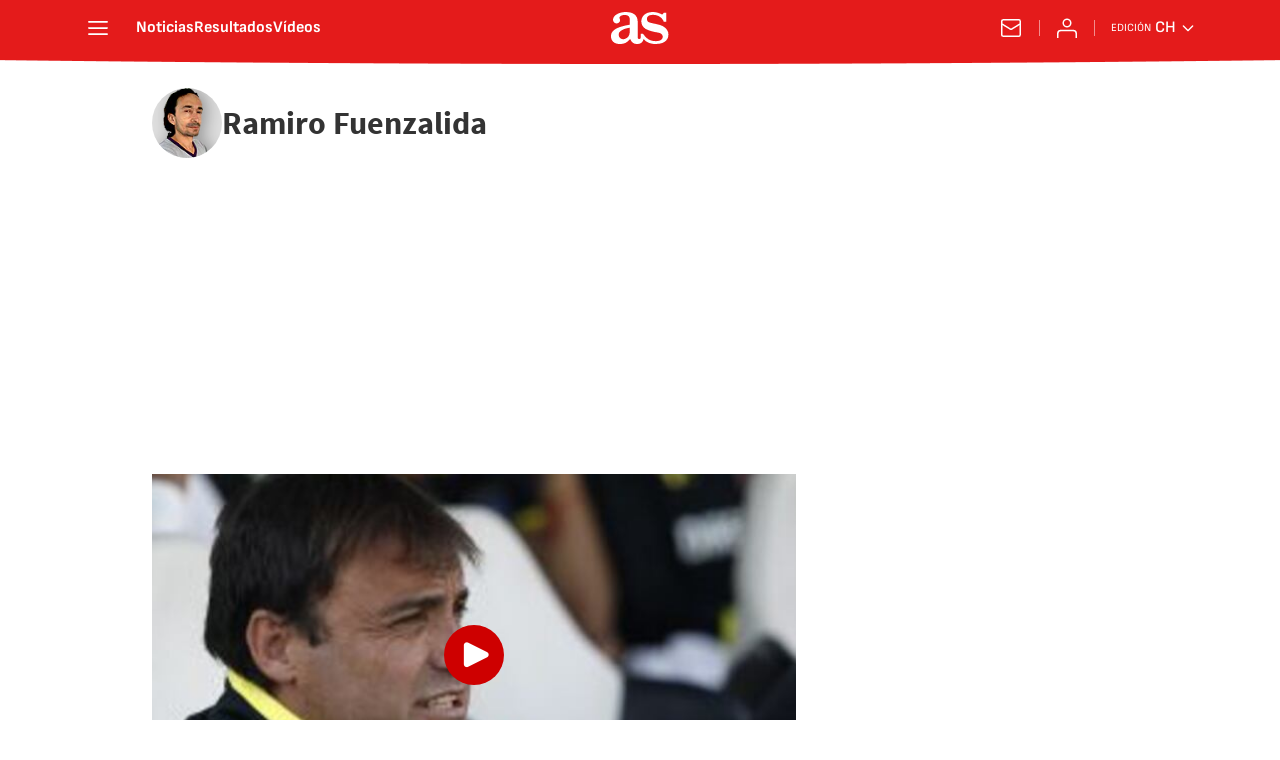

--- FILE ---
content_type: text/html; charset=utf-8
request_url: https://chile.as.com/autor/ramiro-fuenzalida-torres/
body_size: 41257
content:
<!DOCTYPE html><html lang="es-cl" prefix="og: http://ogp.me/ns# article: http://ogp.me/ns/article#"><head><meta charSet="UTF-8"/><meta name="viewport" content="width=device-width, initial-scale=1"/><title>Artículos escritos por Ramiro Fuenzalida | AS Chile</title><meta name="lang" content="es-cl"/><meta name="author" content="Diario AS"/><meta name="robots" content="max-snippet:-1, max-image-preview:large, max-video-preview:-1"/><meta name="description" content="Ramiro Fuenzalida"/><link rel="next" href="https://chile.as.com/autor/ramiro-fuenzalida-torres/1/"/><meta name="date" scheme="W3CDTF" content="2016-01-15T12:04:40Z"/><meta property="og:updated_time" content="2016-01-15T12:04:40Z"/><meta property="og:site_name" content="AS.com"/><meta property="og:title" content="Artículos escritos por Ramiro Fuenzalida"/><meta property="og:description" content="Ramiro Fuenzalida"/><meta property="og:url" content="https://chile.as.com/autor/ramiro-fuenzalida-torres/"/><meta property="og:type" content="website"/><meta property="fb:app_id" content="185133994857832"/><link rel="canonical" href="https://chile.as.com/autor/ramiro-fuenzalida-torres/"/><script type="application/ld+json">[{"@type":"NewsMediaOrganization","name":"AS Chile - Diario online de deportes. Fútbol chileno, La Roja, motor, tenis y más","url":"https://chile.as.com","logo":{"@type":"ImageObject","url":"https://as01.epimg.net/img/arc/logos/as/as.svg","height":200,"width":200,"representativeOfPage":true},"location":{"@type":"Place","name":"AS Chile - Diario online de deportes. Fútbol chileno, La Roja, motor, tenis y más","hasMap":"https://www.google.es/maps/place/Diario+As/@40.445736,-3.658179,13z/data=!4m8!1m2!2m1!1sdiarioas!3m4!1s0xd422f0ae491792f:0xba33f29722f86123!8m2!3d40.4374675!4d-3.6242209","url":"https://chile.as.com","geo":{"@type":"GeoCoordinates","latitude":"40.445736","longitude":"-3.658179"},"address":{"@type":"PostalAddress","streetAddress":"Valentín Beato","addressLocality":"44","addressRegion":"Madrid","postalCode":"28037","addressCountry":"ES"}}},{"@context":"https://schema.org/","@type":"BreadcrumbList","itemListElement":[{"@type":"ListItem","item":{"@id":"https://chile.as.com/","@type":"Thing","name":"AS Chile"},"position":1},{"@type":"ListItem","item":{"@id":"https://chile.as.com/autor/ramiro-fuenzalida-torres/","@type":"Thing","name":"Ramiro Fuenzalida"},"position":2}]},{"@type":"Person","name":"Ramiro Fuenzalida","url":"https://chile.as.com/autor/ramiro-fuenzalida-torres/","image":{"@type":"ImageObject","url":"https://as01.epimg.net/img/comunes/fotos/autores/png/ramiro_fuenzalida_torres.png","caption":"Ramiro Fuenzalida","inLanguage":"es"},"worksFor":{"@id":"https://chile.as.com#organization"},"mainEntityOfPage":{"@type":"WebPage","url":"https://chile.as.com/autor/ramiro-fuenzalida-torres/","name":"Ramiro Fuenzalida"}},{"@context":"https://schema.org/","@type":"ItemList","name":"Ramiro Fuenzalida","description":"Artículos escritos por Ramiro Fuenzalida.","url":"https://chile.as.com/autor/ramiro-fuenzalida-torres/","itemListElement":[{"@type":"ListItem","position":1,"name":"Sierra: \"Espero que lo que pasa no arriesgue la ida al Mundial\"","description":"El DT se refirió a Sampaoli, al adiós de Suazo y a las opciones en la Copa.  Lo que tenemos nos permite competir... Es muy poco sólo tres refuerzos , dice.","url":"https://chile.as.com/chile/2016/01/15/futbol/1452854012_768168.html"},{"@type":"ListItem","position":2,"name":"Colo Colo podrá vender galerías para el partido ante Unión","description":"El castigo de jugar cuatro duelos de local sin público en las galerías, pasó a la segunda sala de la ANFP, por lo que la sanción no correrá este sábado.","url":"https://chile.as.com/chile/2016/01/14/futbol/1452808782_397681.html"},{"@type":"ListItem","position":3,"name":"Mosa ofrece despedida a Suazo y critica a Jorge Sampaoli","description":" Estamos abiertos a darle facilidades a un jugador como  Chupete . ¿Lo de Sampaoli? Debe pagar (la indemnización). Apoyamos a la ANFP , aseguró.","url":"https://chile.as.com/chile/2016/01/15/futbol/1452852819_040643.html"},{"@type":"ListItem","position":4,"name":"Julio Barroso logra acuerdo para renovar hasta 2018 en Colo Colo","description":"El central negocia su renovación por dos años y sólo resta la firma del acuerdo, la que quedaría zanjada en los próximos días.","url":"https://chile.as.com/chile/2016/01/13/futbol/1452688991_059474.html"},{"@type":"ListItem","position":5,"name":"Colo Colo evalúa gestionar con la U préstamo de Benjamín Vidal","description":"Sierra tiene como prioridad un central extranjero  Fontanini, Noguera o Bianchi, pero si no llegan el club evalúa al ex O Higgins, que ya jugó con Barroso.","url":"https://chile.as.com/chile/2016/01/12/futbol/1452635242_017071.html"},{"@type":"ListItem","position":6,"name":"Gonzales: \"Me apuré, arriesgué y ahora debo asumir mi lesión\"","description":"El volante peruano sufrió un esguince en segundo grado en el codo derecho en el último partido. Quedó fuera de los partidos ante Universitario y Unión.","url":"https://chile.as.com/chile/2016/01/13/futbol/1452713861_451778.html"},{"@type":"ListItem","position":7,"name":"Colo Colo rechaza oferta de\nSan Lorenzo por Jaime Valdés","description":"El club argentino hizo llegar una propuesta considerada bajísima por los albos  US$ 350 mil. Mientras, el volante ve con buenos ojos ir al  Ciclón .","url":"https://chile.as.com/chile/2016/01/13/futbol/1452688414_619970.html"},{"@type":"ListItem","position":8,"name":"Fontanini puede llegar a Colo Colo a cambio de Paulo Díaz","description":"El vicepresidente de San Lorenzo aseguró que negocian dicha opción con ByN.  Si de aquí al viernes no pasa nada, daremos por cerrado el asunto , añade.","url":"https://chile.as.com/chile/2016/01/12/futbol/1452637007_893231.html"},{"@type":"ListItem","position":9,"name":"Pavez: \"Estoy de acuerdo con que se castigue a Colo Colo\"","description":"El volante confesó que le parece bien la sanción de cuatro partidos sin público en las galerías, aún cuando la dirigencia apelará a la medida.","url":"https://chile.as.com/chile/2016/01/12/futbol/1452613631_826043.html"},{"@type":"ListItem","position":10,"name":"\"Apelamos al castigo, porque es injusto y discriminatorio\"","description":"El gerente de ByN abordó las cuatro fechas para jugar sin público en graderías, por los desmanes en Valparaíso   Discriminan a los con menos recursos .","url":"https://chile.as.com/chile/2016/01/11/futbol/1452553044_862190.html"},{"@type":"ListItem","position":11,"name":"Paul: \"Es muy posible que sólo traigamos dos refuerzos\"","description":"El gerente general de ByN adelantó que sólo llegarán Reina y un central, desestimando el arribo de un delantero para reemplazar a Suazo.","url":"https://chile.as.com/chile/2016/01/11/futbol/1452532384_389330.html"},{"@type":"ListItem","position":12,"name":"Reina: \"Tengo buen pase, remate, velocidad y desequilibrio\"","description":"El primer refuerzo albo se tiene fe.  Soy muy diferente a Giovanni Hernández y Macnelly, nos asemejamos en la buena técnica , añade.","url":"https://chile.as.com/chile/2016/01/11/futbol/1452527763_575743.html"},{"@type":"ListItem","position":13,"name":"Reina: \"Estoy preparado para asumir la 10 de Colo Colo\"","description":"El volante colombiano, primer refuerzo albo, pasó los exámenes y se ilusiona con ser el conductor del equipo. ByN espera cerrar al central Fabián Noguera.","url":"https://chile.as.com/chile/2016/01/09/futbol/1452367645_743685.html"},{"@type":"ListItem","position":14,"name":"Luis Fariña: \"Estoy contando las horas para sumarme a la U\"","description":"El argentino, uno de los dos refuerzos, adelanta con As Chile sus expectativas en el equipo de Beccacece, confiando en amoldarse rápido al juego estudiantil.","url":"https://chile.as.com/chile/2016/01/09/futbol/1452374697_599795.html"},{"@type":"ListItem","position":15,"name":"Rubio: \"Me quedo seis meses más para recuperar mi nivel\"","description":"El delantero se refirió a su momento y al trabajo de Sebastián Beccacece.  Vamos por buen camino, pero hay que seguir afinando detalles , añadió.","url":"https://chile.as.com/chile/2016/01/09/futbol/1452371518_499362.html"},{"@type":"ListItem","position":16,"name":"Audax desnudó las falencias de la U de Sebastián Beccacece","description":"Universidad de Chile cayó 4-3 ante Audax Italiano en el CDA. Los azules mostraron varios desajustes y los itálicos los aprovecharon al máximo.","url":"https://chile.as.com/chile/2016/01/09/futbol/1452353154_437608.html"},{"@type":"ListItem","position":17,"name":"Barrientos, Reina y Noboa son opciones si se cae Jorquera","description":"El nuevo técnico del Bursaspor cuenta con Jorquera y no llegaría al Cacique. Los albos siguen sumando alternativas para el puesto de volante.","url":"https://chile.as.com/chile/2016/01/08/futbol/1452255493_580067.html"},{"@type":"ListItem","position":18,"name":"Pablo Guede llama a Valdés para convencerlo de ir a San Lorenzo","description":"El DT de San Lorenzo se contactó con la figura alba para que acepte negociar con ByN su salida del  Cacique . La cláusula de salida es la gran traba.","url":"https://chile.as.com/chile/2016/01/08/futbol/1452211848_621979.html"},{"@type":"ListItem","position":19,"name":"Sierra pide refuerzos de jerarquía y se distancia de postura de ByN","description":"El DT está inquieto al tener que adecuar sus pedidos iniciales a jugadores de menor jerarquía. Choca con la apuesta de Mosa de optimizar los recursos.","url":"https://chile.as.com/chile/2016/01/08/futbol/1452210407_000935.html"},{"@type":"ListItem","position":20,"name":"Justo Villar: \"Me ronda siempre la idea de retirarme en Colo Colo","description":"El portero también lanzó duras críticas a la programación del torneo.  Se cuidan intereses de la TV, la política y la policía, pero nunca de la gente .","url":"https://chile.as.com/chile/2016/01/07/futbol/1452183778_459820.html"},{"@type":"ListItem","position":21,"name":"Pavez: \"Le dije a Mosa que no era Messi cuando fijó mi cláusula\"","description":"La figura y su presente   Lo de Newell s está ahí, pero estoy feliz en Colo Colo y quiero jugar la Copa ¿Lo de Suazo? Si al él le hicieron esto qué queda para uno .","url":"https://chile.as.com/chile/2016/01/06/futbol/1452117004_305689.html"},{"@type":"ListItem","position":22,"name":"\"Hay jugadores que debemos compensar muscularmente\"","description":"El kinesiólogo albo Wilson Ferrada trabaja contra el tiempo para  equilibrar  a Paredes, Valdés, Barroso, Figueroa, Fierro, Pavez y Delgado.","url":"https://chile.as.com/chile/2016/01/04/futbol/1451936318_150298.html"},{"@type":"ListItem","position":23,"name":"\"Esperamos que ahora la ANFP escuche a los jugadores\"","description":"El central albo se quejó por los horarios, por el poco tiempo de preparación para Copa Libertadores y abogó por el regreso de Carabineros a los estadios.","url":"https://chile.as.com/chile/2016/01/06/futbol/1452095467_167417.html"},{"@type":"ListItem","position":24,"name":"Vilches brilló en amistoso de Colo Colo ante Trasandino","description":"En el duelo jugado en el Monumental, el ariete fue la figura con tres goles en la victoria 4-1 del elenco de Sierra sobre el equipo de la Segunda División.","url":"https://chile.as.com/chile/2016/01/06/futbol/1452094498_941781.html"},{"@type":"ListItem","position":25,"name":"Seis estadios le cierran puertas a Colo Colo para el Clausura","description":"Pese a la programación, los reductos de Calama, La Calera, Quillota, Pozo Almonte, Yumbel y CAP no serán autorizados para recibir al  Cacique .","url":"https://chile.as.com/chile/2016/01/05/futbol/1452031862_321362.html"}]}]</script><meta name="theme-color" content="#ffffff"/><link rel="icon" type="image/x-icon" href="https://static.as.com/dist/resources/images/favicon/favicon.ico"/><link rel="icon" sizes="96x96" type="image/png" href="https://static.as.com/dist/resources/images/favicon/favicon-96x96.png"/><link rel="icon" type="image/svg+xml" href="https://static.as.com/dist/resources/images/favicon/favicon.svg"/><link rel="mask-icon" type="image/svg+xml" href="https://static.as.com/dist/resources/images/favicon/safari-pinned-tab.svg" color="#E41B1B"/><link rel="apple-touch-icon" type="image/png" href="https://static.as.com/dist/resources/images/favicon/apple-touch-icon-180x180.png"/><link rel="manifest" href="/pf/resources/manifests/site.webmanifest?d=780"/><link rel="preconnect" href="https://static.as.com"/><link rel="preload" href="https://static.as.com/dist/resources/fonts/sourcesans3/sourcesans3-400.woff2" as="font" crossorigin="anonymous" type="font/woff2"/><link rel="preload" as="script" fetchpriority="low" href="https://static.prisa.com/dist/subs/pmuser/v2/stable/pmuser.min.js"/><style>html{-webkit-font-smoothing:antialiased;min-width:320px}article,aside,b,body,div,figure,h1,h2,header,html,img,li,nav,p,span,strong,time,ul{margin:0;padding:0;border:0;outline:0;font-size:100%;background:#0000}body{font:16px/18px sourcesans,sans-serif;overflow-x:hidden}article,aside,figure,header,main,nav{display:block}[hidden]{display:none}img{display:block;padding:0;margin:0}svg:not(:root){overflow:hidden}ul{padding:0;margin:0;list-style-type:none}h1,h2{margin:0;padding:0;font-weight:400}a{text-decoration:none;outline:0;background-color:#0000;color:inherit}a img{border:none}button{color:inherit;font:inherit;margin:0;outline:0}button{overflow:visible;padding:0;background:0 0;border:0;border-radius:0}button{text-transform:none}button::-moz-focus-inner{border:0;padding:0}*,:after,:before{box-sizing:border-box}[class*=ai-],[class^=ai-]{font-family:as-icons;text-transform:none;line-height:1;font-weight:400;-webkit-font-smoothing:antialiased;-moz-osx-font-smoothing:grayscale}.ai-close:before{content:""}.ai-mail:before{content:""}.ai-menu:before{content:""}.ai-play:before{content:"";position:relative;left:1px}.ai-user:before{content:""}.ai-ar-l:before{content:""}.ai-ar-r:before{content:""}.ai-fb:before{content:""}.ai-lin:before{content:""}.ai-tw:before{content:""}.ai-wa:before{content:""}.ai-as:before{content:""}.ai-source:before{content:""}.ct{padding:0 10px;margin:0 auto;width:100%}.row{margin:0-10px;display:flex;flex:1 1 100%;flex-wrap:wrap}.col-xs-12{width:100%;max-width:100%}[class*=col-],[class^=col-]{display:flex;flex:1 1 auto;flex-wrap:wrap;place-content:flex-start;position:relative;min-height:1px;padding:0 10px}.ad{position:relative;width:100%;height:auto}.ad .ad__cnt{position:relative;display:flex;width:100%;margin:0 auto;text-align:center;color:#ddd}.ad .ad__cnt>div{width:100%;margin-left:auto;margin-right:auto}[data-adtype=LDB] .ad__cnt>div:before,[data-adtype=MLDB] .ad__cnt>div:before,[data-adtype=MPU] .ad__cnt>div:before{content:"PUBLICIDAD";position:absolute;width:100%;top:-13px;left:50%;height:8px;text-align:center;font:8px sans-serif;color:#999;transform:translate(-50%)}[data-adtype=MPU]{padding-top:13px;margin-bottom:20px}[data-adtype=MPU] .ad__cnt{justify-content:center;align-items:flex-start;min-height:600px;max-width:300px}[data-adtype=MPU] .ad__cnt>div{position:sticky;top:70px;width:100%}[data-adtype=LDB],[data-adtype=MLDB]{flex:1 1 100%;margin-bottom:20px}[data-adtype=LDB] .ad__cnt,[data-adtype=MLDB] .ad__cnt{min-height:100px;display:flex;align-items:center;justify-content:center}[data-adtype=LDB] .ad__cnt>div:before,[data-adtype=MLDB] .ad__cnt>div:before{top:50%;left:-13px;width:auto;height:auto;writing-mode:vertical-lr;transform:rotate(180deg) translateY(50%)}[data-adtype=NSTD]{margin-bottom:15px;padding:15px 0;border-bottom:1px solid #ddd}@font-face{font-family:as-icons;src:url(https://static.as.com/dist/resources/fonts/as-icons/as-icons.woff2) format("woff2"),url(https://static.as.com/dist/resources/fonts/as-icons/as-icons.woff) format("woff");font-weight:400;font-style:normal;font-display:swap}@font-face{font-family:sourcesans;src:url(https://static.as.com/dist/resources/fonts/sourcesanspro/sourcesanspro-regular.woff2) format("woff2"),url(https://static.as.com/dist/resources/fonts/sourcesanspro/sourcesanspro-regular.woff) format("woff");font-weight:500;font-style:normal;font-display:swap}@font-face{font-family:sourcesans;src:url(https://static.as.com/dist/resources/fonts/sourcesanspro/sourcesanspro-semibold.woff2) format("woff2"),url(https://static.as.com/dist/resources/fonts/sourcesanspro/sourcesanspro-semibold.woff) format("woff");font-weight:600;font-style:normal;font-display:swap}@font-face{font-family:sourcesans;src:url(https://static.as.com/dist/resources/fonts/sourcesanspro/sourcesanspro-bold.woff2) format("woff2"),url(https://static.as.com/dist/resources/fonts/sourcesanspro/sourcesanspro-bold.woff) format("woff");font-weight:700;font-style:normal;font-display:swap}@font-face{font-family:ascombold;src:url(https://static.as.com/dist/resources/fonts/ascombold/ascombold-regular.woff2) format("woff2"),url(https://static.as.com/dist/resources/fonts/ascombold/ascombold-regular.woff) format("woff");font-weight:500;font-style:500;font-display:swap}@font-face{font-family:ascombold;src:url(https://static.as.com/dist/resources/fonts/ascombold/ascombold-italic.woff2) format("woff2"),url(https://static.as.com/dist/resources/fonts/ascombold/ascombold-italic.woff) format("woff");font-weight:500;font-style:italic;font-display:swap}.btn-r{position:relative;display:inline-block;flex:0 0 auto;box-sizing:border-box;font-size:15px;font-weight:550;color:#434343;line-height:33px;height:35px;border-radius:100px;border:1px solid #c1c1c1;padding:0 15px}.btn-r span+span{margin-left:5px}.btn-r__i{float:left;color:#ce0000;font-size:20px;line-height:33px}.btn-mm{display:flex;align-items:flex-end;position:absolute;left:0;bottom:0;width:100%;height:100%}.btn-mm .ai-play{font-size:18px;width:30px;height:30px;line-height:30px;background:#ce0000;color:#fff;position:absolute;left:50%;top:50%;border-radius:50%;text-align:center;transform:translate(-50%,-50%)}.btn-mm .ai-source{height:25px;line-height:25px;padding:0 5px;font-size:15px;text-align:center;position:relative;color:#fff;z-index:1;background:#333}.s{flex:1 1 100%;width:100%;display:flex;position:relative;margin-bottom:15px}.s .mm{flex:0 0 124px;width:124px;position:relative;margin:0 15px 0 0}.s .mm__wr{position:relative;overflow:hidden;padding-top:75%}.s .mm__wr>img{position:absolute;width:auto;height:100.75%;left:50%;top:50%;transform:translate(-50%,-50%)}.s__cnt{display:flex;flex-direction:column;position:relative;width:100%}.s__tl-wr{display:block}.s .ki{position:relative;font-size:13px;line-height:15px;color:#434343;text-transform:uppercase}.s .ki a{color:inherit;display:block}.s__tl{font:17px/19px ascombold,sans-serif;color:#151515;overflow-wrap:anywhere}.s__tl a{color:inherit}.s__txt{position:relative;margin-bottom:auto}.s__sum{font-size:15px;line-height:20px;color:#666;margin-top:10px}.s__me{display:flex;align-items:flex-end;justify-content:space-between;position:relative;margin-top:10px}.s__me__au{display:flex;flex-wrap:wrap;font:12px/18px sourcesans,sans-serif;text-transform:uppercase}.s__au{margin-right:5px;color:#666}.s__au:before{content:"/";display:inline-block;margin-right:5px}.s__au:first-child:nth-child(n-2):before{display:none}.s__date{white-space:nowrap}.s__day,.s__hour{color:#767676;margin-right:5px}.s__com{display:flex;align-items:center;height:18px;font-weight:600;color:#666;position:relative;margin-left:10px}.s__com:before{content:"";font:400 18px as-icons;margin-right:3px}.s__com:after{content:"";position:absolute;left:-7px;top:4px;bottom:4px;width:1px;border-left:1px solid #ddd}.mm{position:relative}.mm__wr{position:relative;display:block}.mm__img{width:100%;height:auto}.btn-str{position:absolute;z-index:3;color:#fff;height:25px;top:10px;right:10px;padding-left:23px;padding-right:0;background:#3339;border-radius:13px;border:1px solid #fff}.btn-str__txt{display:none;font-size:13px;line-height:23px;font-weight:550;text-transform:uppercase;position:relative;padding-right:13px;padding-left:2px}.btn-str:before{content:"";display:block;position:absolute;left:7px;top:7px;width:9px;height:9px;border-radius:5px;background:red;animation:.8s ease-in-out infinite dot-anim}.btn-str:after{content:"";display:block;position:absolute;box-sizing:border-box;left:4px;top:4px;width:15px;height:15px;border-radius:50%;border:1px solid red;animation:.8s ease-out infinite wave-anim}@keyframes dot-anim{0%{transform:scale(.75)}50%{transform:scale(1)}to{transform:scale(.75)}}@keyframes wave-anim{0%{opacity:0;transform:scale(0)}65%{opacity:1}to{transform:scale(.9);opacity:0}}.btn-ivw{position:absolute;top:10px;right:10px;display:flex;align-items:center;color:#fff;font-size:13px;border-radius:25px;min-width:25px;height:25px;padding:2px 13px 1px;text-transform:uppercase;overflow:hidden;z-index:3;background:#ce0000}.btn-ivw__txt{position:relative;margin-right:8px;padding-right:8px}.btn-ivw__txt:before{content:"";position:absolute;top:4px;bottom:4px;right:0;border-right:1px solid hsla(0,0%,100%,.5)}.btn-ivw:after{position:relative;font-family:as-icons}.btn-ivw:after{font-size:19px;content:""}.s--op{padding:15px 10px 10px;background:#f0f0f0;border-bottom:none;min-height:95px}.s--op .s__cnt{z-index:1}.s--op .s__tl{font-style:italic;font-size:18px;line-height:20px}.s--op .s__txt{padding-bottom:19px}.s--op .s__txt:before{content:"";position:absolute;width:40px;height:3px;background:#f9a300;bottom:6px;left:0}.s--op .s__txt:after{content:"";position:absolute;bottom:7px;left:16px;border:6px solid transparent;border-left-color:#f9a300;transform:rotate(-45deg);transform-origin:right}.s--op .s__au{color:#333}.s--op .s__au-lbl{color:#666;margin-right:5px}.s--op .s__au:nth-child(2):before{display:none}.s--op .s__op-pic{align-self:flex-end;margin-right:-10px;margin-bottom:-10px}.s--op .s__op-pic__wr{display:block;width:115px;height:84px;overflow:hidden;position:relative}.s--op .s__op-pic__wr img{position:absolute;left:50%;height:84px;width:200px;-o-object-fit:cover;object-fit:cover;transform:translate(-50%)}.s--op .s__me{margin-top:10px}.s--op.s--v .s__au{display:block}.ss-wr{position:relative;flex:1 1 100%;width:100%}.area-gr{position:relative}.pag{display:flex;justify-content:space-between;align-items:center;height:55px;width:100%;margin-bottom:20px;padding-top:12px;border-top:3px solid #ddd}.pag__index{font-size:13px;line-height:15px;color:#434343}.pag__lbl{padding-right:3px}.pag__nav{display:flex}.pag__nav [class*=ai-]{min-width:33px;color:inherit;line-height:inherit;display:inline-block}.pag__nav .btn-r{margin-left:10px;padding:0;text-align:center}.pag__nav .is-disabled{color:#ddd;border-color:#ddd}.g-double-col .ss-wr .row:not(:last-child){position:relative}.g-double-col{margin-bottom:0}.g-double-col:after{display:none}.g-double-col .col-md-8>.s--v{padding-bottom:15px;border-bottom:1px solid #ddd}.au-ext{position:relative;display:flex;gap:15px;font-size:16px;line-height:21px;color:#434343}.au-ext__pic{width:55px;height:55px;flex:0 0 55px;overflow:hidden;border-radius:50%;background-color:#ddd}.au-ext__pic img{height:55px;width:auto;margin-left:50%;transform:translate(-50%)}.au-ext__inf{display:flex;flex-direction:column;justify-content:center}.au-ext__name{font-weight:700}.au-ext__lks li{display:flex}.au-ext__lks span{font-weight:600;margin-right:5px;text-transform:uppercase}.au-ext__lks a{color:#ce0000}.au-ext__lks [class*=ai-]{font-size:19px}.tag-au-hdr{position:relative;background:#f0f0f0;margin-bottom:20px;overflow:hidden;padding-bottom:2px}.tag-au-hdr:before{content:"";position:absolute;bottom:0;left:0;right:0;height:2px;background:#ddd;z-index:1}.tag-au-hdr__ct{position:relative;display:flex;min-height:98px}.tag-au-hdr__ct:before{content:"";font-family:as-icons;font-size:545px;line-height:.5em;color:#f8f8f8;position:absolute;left:-15px;top:-95px}.tag-au__img{position:relative;width:120px;margin:18px 15px -2px 0;border-bottom:2px solid #f9a300;z-index:2}.tag-au__img img{position:relative;left:50%;width:200px;height:84px;-o-object-fit:cover;object-fit:cover;transform:translate(-50%)}.tag-au__info{position:relative;display:flex;flex-direction:column;justify-content:center;z-index:3}.tag-au__links{display:flex;font-size:14px;height:30px}.tag-au__name{font-size:22px;line-height:23px;font-weight:700;color:#333;margin-bottom:5px}.tag-au__blog__lbl{display:inline-block;font-weight:600;color:#c37500;margin-right:5px}.tag-au__tw{margin-right:10px}.tag-au__tw .ai-tw{display:inline-block;font-size:23px;line-height:1;color:#c37500}.ta-hdr{position:relative;background:#f0f0f0;margin-bottom:20px;overflow:hidden}.ta-hdr .au-ext{flex-wrap:wrap;gap:0 15px;padding:20px 10px}.ta-hdr .au-ext__name{font-size:24px;line-height:26px;color:#333}.ta-hdr .au-ext__name:not(:last-child){margin-bottom:10px}.ta-hdr .au-ext__inf{font-size:16px;line-height:21px;min-height:70px}.ta-hdr .au-ext__lks{display:flex;flex-wrap:wrap;gap:10px}.ta-hdr .au-ext__bio p:not(:last-child){margin-bottom:10px}.ta-hdr .au-ext__pic{height:70px;width:70px;flex:0 0 70px}.ta-hdr .au-ext__pic img{height:70px}.ta-hdr .au-ext__mes{line-height:21px}.ta-hdr .au-ext__me{font-weight:600}.ta-hdr .au-ext__res{flex:1 1 100%;border-top:1px solid #999}@font-face{font-family:sofiasans;font-style:normal;font-weight:200;font-display:swap;src:url(https://static.as.com/dist/resources/fonts/sofiasans/sofiasans-200.woff2) format("woff2"),url(https://static.as.com/dist/resources/fonts/sofiasans/sofiasans-200.woff) format("woff"),url(https://static.as.com/dist/resources/fonts/sofiasans/sofiasans-200.ttf) format("truetype")}@font-face{font-family:sofiasans;font-style:normal;font-weight:300;font-display:swap;src:url(https://static.as.com/dist/resources/fonts/sofiasans/sofiasans-300.woff2) format("woff2"),url(https://static.as.com/dist/resources/fonts/sofiasans/sofiasans-300.woff) format("woff"),url(https://static.as.com/dist/resources/fonts/sofiasans/sofiasans-300.ttf) format("truetype")}@font-face{font-family:sofiasans;font-style:normal;font-weight:400;font-display:swap;src:url(https://static.as.com/dist/resources/fonts/sofiasans/sofiasans-400.woff2) format("woff2"),url(https://static.as.com/dist/resources/fonts/sofiasans/sofiasans-400.woff) format("woff"),url(https://static.as.com/dist/resources/fonts/sofiasans/sofiasans-400.ttf) format("truetype")}@font-face{font-family:sofiasans;font-style:italic;font-weight:400;font-display:swap;src:url(https://static.as.com/dist/resources/fonts/sofiasans/sofiasans-400-italic.woff2) format("woff2"),url(https://static.as.com/dist/resources/fonts/sofiasans/sofiasans-400-italic.woff) format("woff"),url(https://static.as.com/dist/resources/fonts/sofiasans/sofiasans-400-italic.ttf) format("truetype")}@font-face{font-family:sofiasans;font-style:normal;font-weight:600;font-display:swap;src:url(https://static.as.com/dist/resources/fonts/sofiasans/sofiasans-600.woff2) format("woff2"),url(https://static.as.com/dist/resources/fonts/sofiasans/sofiasans-600.woff) format("woff"),url(https://static.as.com/dist/resources/fonts/sofiasans/sofiasans-600.ttf) format("truetype")}@font-face{font-family:sofiasans;font-style:normal;font-weight:700;font-display:swap;src:url(https://static.as.com/dist/resources/fonts/sofiasans/sofiasans-700.woff2) format("woff2"),url(https://static.as.com/dist/resources/fonts/sofiasans/sofiasans-700.woff) format("woff"),url(https://static.as.com/dist/resources/fonts/sofiasans/sofiasans-700.ttf) format("truetype")}@font-face{font-family:sofiasans;font-style:normal;font-weight:800;font-display:swap;src:url(https://static.as.com/dist/resources/fonts/sofiasans/sofiasans-800.woff2) format("woff2"),url(https://static.as.com/dist/resources/fonts/sofiasans/sofiasans-800.woff) format("woff"),url(https://static.as.com/dist/resources/fonts/sofiasans/sofiasans-800.ttf) format("truetype")}@font-face{font-family:sofiasans;font-style:italic;font-weight:800;font-display:swap;src:url(https://static.as.com/dist/resources/fonts/sofiasans/sofiasans-800-italic.woff2) format("woff2"),url(https://static.as.com/dist/resources/fonts/sofiasans/sofiasans-800-italic.woff) format("woff"),url(https://static.as.com/dist/resources/fonts/sofiasans/sofiasans-800-italic.ttf) format("truetype")}@font-face{font-family:sofiasans;font-style:normal;font-weight:900;font-display:swap;src:url(https://static.as.com/dist/resources/fonts/sofiasans/sofiasans-900.woff2) format("woff2"),url(https://static.as.com/dist/resources/fonts/sofiasans/sofiasans-900.woff) format("woff"),url(https://static.as.com/dist/resources/fonts/sofiasans/sofiasans-900.ttf) format("truetype")}:focus-visible{outline:#1b4be4 solid 2px;border-radius:4px}.ai{position:relative}.ai svg{width:100%;height:auto;fill:#fff}.ai-ar-d-b svg{transform:rotate(90deg)}.ai-ar-l svg{transform:rotate(180deg)}.mo{position:fixed;inset:0;z-index:99999999;display:none}.mo:before{content:"";position:absolute;inset:0;background-color:#22222280}.mo_w{position:relative;display:flex;justify-content:center;align-items:center;height:100%;width:100%;padding:1.25rem;box-sizing:border-box}.mo_b{position:relative;z-index:1}.mo_hz{position:absolute;inset:0;z-index:0}.mo_btn-close{position:absolute;background:0 0;border:none;padding:0;inset:1.25rem 1.25rem auto auto;width:1.5rem;height:1.5rem;flex:0 0 auto;z-index:2}.mo_btn-close .ai{display:block;width:100%;height:100%}.mo-user .mo_btn-close{width:2rem;height:2rem;inset:1rem 1rem auto auto}.mo-user .mo_btn-close .ai svg{fill:#222}.mo-user .mo_w{padding:0}.mo-user_b{display:flex;flex-direction:column;box-sizing:border-box;padding:3rem 2rem 2rem;background-color:#fff}.mo-user_t{display:block;font:800 1.5rem/1.75rem sofiasans,sans-serif;color:#222;margin:0 0 2rem;text-align:center}.mo-user_i{border-radius:50%;overflow:hidden;height:5rem;width:5rem;margin:0 auto .5rem}.mo-user_i img{width:100%;height:100%;-o-object-fit:cover;object-fit:cover}.mo-user_l{display:flex;flex-direction:column;gap:1.5rem;text-align:center;font:400 1rem/1.25rem sofiasans,sans-serif}.mo-user_l button{color:#e41b1b;text-decoration:none}.mo-user_l button{padding:0;margin:0;background:0 0;border:none;line-height:inherit}.mo-user_l .mo-user_btn{display:flex;justify-content:center;white-space:nowrap;background-color:#e41b1b;color:#fff;padding:.75rem 1.25rem;font-size:1.125rem;border-radius:.75rem;position:relative}.w_eds_li{display:flex;flex-wrap:wrap;gap:.625rem 1rem;list-style:none;padding:0;margin:0;font:400 1rem/1.25rem sofiasans,sans-serif}.w_eds_li a{min-width:120px;display:flex;align-items:center;text-decoration:none;color:inherit}.w_eds_flag{position:relative;width:1rem;height:1rem;overflow:hidden;border-radius:50%;border:.0625rem solid #fff;outline:#c9c9c9 solid .0625rem;margin-right:.5rem}.w_eds_flag img{position:relative;left:50%;height:1rem;aspect-ratio:29/18;transform:translate(-50%)}.w_sb{display:flex;align-items:center;gap:.375rem}.w_sb_bt{display:inline-flex;justify-content:center;align-items:center;border-radius:1.75rem;width:2.25rem;height:2.25rem;text-decoration:none}.w_sb_bt:has(.ai-tw){background-color:#000}.w_sb_bt:has(.ai-fb){background-color:#1877f2}.w_sb_bt:has(.ai-wa){background-color:#25d366}.w_sb .ai{height:1.75rem;width:1.75rem}.mh{position:relative}.mh_wr{position:relative;min-height:3.5rem}.mh_c{position:relative;margin:0 auto;display:flex;align-items:center;height:3.5rem;color:#fff;font:400 1rem/1rem sofiasans,sans-serif;padding:0 1rem;z-index:10000010}.mh_c a{text-decoration:none;color:inherit}.mh_c:before{content:"";position:absolute;top:0;left:50%;width:100vw;height:3.5rem;background:url(https://static.as.com/dist/resources/images/v2/ui/main-header-bg-xs.png) center center no-repeat;background-size:auto;z-index:-1;transform:translate(-50%)}.mh_hb{display:flex;align-items:center;position:relative;margin:0 auto 0 0;padding:0;color:#fff;background:0 0;border:0}.mh_hb .ai{height:1.75rem;width:1.75rem}.mh_nav,.mh_sc-close{display:none}.mh_logo{position:absolute;left:50%;transform:translate(-50%)}.mh_logo .ai{display:block;width:2.9375rem;height:1.625rem}.mh_to{position:relative;display:flex;align-items:center;order:2;background-color:#e41b1b}.mh_nw,.mh_su{display:none;position:relative}.mh_nw .ai{display:flex;height:1.5rem;width:1.5rem}.mh_xt{display:none}.mh_u{position:relative;display:flex;align-items:center;min-width:1.25rem}.mh_u .ai{display:flex;height:1.5rem;width:1.5rem}.mh_u_i{position:relative;display:flex;align-items:center}.mh_u_long{display:none}.mh_u_short{text-transform:uppercase;font-weight:700}.mh_u_badge{position:relative;width:1.5625rem;height:1.5625rem;display:flex;align-items:center;justify-content:center;margin-left:-.4375rem;margin-top:-.9375rem}.mh_u_badge:after{content:"";display:block;box-sizing:border-box;width:1.125rem;height:1.125rem;background:url(data:image/svg+xml,%3Csvg\ width=\'15\'\ height=\'15\'\ fill=\'none\'\ xmlns=\'http://www.w3.org/2000/svg\'%3E%3Cpath\ d=\'M7.12507\ 1.00708c.489\ 0\ .88541.39641.88541.88542l.00003.39023C9.86703\ 2.68806\ 11.257\ 4.3415\ 11.257\ 6.31958v2.36111l1.3378\ 1.60531c.4174.5009.3497\ 1.2453-.1512\ 1.6627-.2121.1768-.4796.2737-.7557.2737H2.56227c-.652\ 0-1.18056-.5286-1.18056-1.1806\ 0-.2762.09683-.5436.27363-.7558l1.33778-1.60531V6.31958c0-1.97808\ 1.38999-3.63152\ 3.24651-4.03685l.00002-.39023c0-.48901.39642-.88542.88542-.88542ZM8.30562\ 12.8126c0\ .652-.52855\ 1.1806-1.18055\ 1.1806s-1.18056-.5286-1.18056-1.1806h2.36111Z\'\ fill=\'%23E41B1B\'/%3E%3C/svg%3E) center center no-repeat #ffd419;background-size:12px;border:1px solid #e41b1b;border-radius:50%;animation:2.4s 3 mh_u_badge;animation-delay:1s}.mh_u_m{display:flex;position:absolute;top:1.875rem;right:-.25rem;min-width:9.5rem;flex-direction:column;gap:1rem;padding:1rem;background:#fff;border:.0625rem solid #e9e9e9;border-radius:.25rem 0 .25rem .25rem;visibility:hidden}.mh_u_m_t{font-size:.875rem;line-height:1.25rem;font-weight:600;text-align:center;color:#4a4a4a}.mh_u_m_t a{font-size:1rem;color:#e41b1b}.mh_u_btn-close{position:absolute;top:-2.125rem;right:-.0625rem;padding:.25rem .25rem .5rem;background:#fff;border-radius:.25rem .25rem 0 0;border:.0625rem solid #e9e9e9;border-bottom:none}.mh_u_btn-close .ai{display:block;height:1.3125rem;width:1.3125rem}.mh_u_btn-close .ai svg{fill:#222}.mh_u_btn{display:flex;position:relative;font:600 1rem/1.125rem sofiasans,sans-serif;color:#fff;text-align:center;background-color:#e41b1b;padding:.5rem 1rem;border-radius:.5rem;justify-content:center;white-space:nowrap}.mh_u_btn .ai{width:1rem;height:1rem;margin-right:.5rem}@keyframes mh_u_badge{0%{animation-timing-function:ease-out;transform:scale(1)}11%{animation-timing-function:ease-out;transform:scale(1.2)}22%{animation-timing-function:ease-out;transform:scale(1)}33%{animation-timing-function:ease-out;transform:scale(1.2)}44%{animation-timing-function:ease-out;transform:scale(1)}to{transform:scale(1)}}.mh_ed{display:none;position:relative;background-color:#e41b1b}.mh_ed_m{visibility:hidden}.mh--is-fixed .mh_c{position:fixed;inset:0 0 auto;z-index:10000010}.msh{position:fixed;top:0;left:0;width:100%;height:100%;z-index:99999999;overflow:hidden;visibility:hidden}.msh_c{position:relative;width:300vw;height:100%;overflow:hidden auto;display:flex;flex-direction:column;align-items:flex-start;z-index:1}.msh_c:before{content:"";position:fixed;top:0;left:0;width:100%;height:100%;background:#fff;z-index:-1}.msh_c nav{width:100%}.msh_c a{text-decoration:none;color:inherit}.msh_btn-close{position:relative;margin:0 auto 0 0;padding:1.25rem;max-width:100vw;font-size:1.5rem;background:0 0;border:none}.msh_btn-close .ai{display:block;width:24px;height:24px}.msh_btn-close .ai svg{fill:#222}.msh_s{position:relative;padding:20px 0;margin:0 20px;border-top:.0625rem solid #e9e9e9;color:#3a3a3a;font:400 1rem/1.25rem sofiasans,sans-serif;width:100%;max-width:calc(100vw - 40px)}.msh_s_t{display:block;font-weight:600;color:#323232;margin-bottom:.5rem}.msh_s strong,.msh_s--t li{font-weight:600}.msh_li{font-weight:400;list-style:none;padding:0;margin:0}.msh_li a{display:flex;align-items:center;margin-bottom:.75rem}.msh_li .ai{display:block;width:1rem;height:1.125rem}.msh_li .ai-mail{margin-right:.75rem}.msh_li .ai-mail svg{fill:#3a3a3a}.msh_li .ai-ar-r svg{fill:#3a3a3a}.msh_li li:last-child>a{margin-bottom:0}.msh_li .msh_li--1,.msh_li .msh_li--2{position:relative}.msh_li:only-child>a{margin-bottom:0}.msh_s-topics .msh_li{display:flex;align-items:center;flex-wrap:wrap;gap:.5rem;font-size:.8125rem;line-height:1rem;font-weight:400;color:#4a4a4a}.msh_s-topics .msh_li a{margin-bottom:0}.msh .w_sb{gap:.75rem}.msh .w_sb_bt{width:2.25rem;height:2.25rem}.msh .msh_li_ar{position:absolute;top:0;right:0}.msh_sm{background-color:#fff;position:fixed;top:0;left:0;width:100%}.msh_btn-back{display:flex;align-items:center;margin:0 auto 0 0;padding:1.25rem;background:0 0;border:none;line-height:24px}.msh_btn-back .ai{display:block;height:24px;width:24px;margin-right:8px}.msh_btn-back .ai svg{fill:#222}.mh_pb{position:absolute;inset:0 0 auto;height:3.5rem;z-index:9999998}.mh_pb_fill{position:relative;overflow:hidden;height:4.125rem;width:0}.mh_pb_bg,.mh_pb_fill_bg{position:absolute;inset:0 0 auto}.mh_pb_bg:before,.mh_pb_fill_bg:before{content:"";position:absolute;top:0;left:50%;width:100vw;height:3.5rem;background:url(https://static.as.com/dist/resources/images/v2/ui/main-header-bg-xs.png) center center no-repeat;background-size:auto;z-index:-1;transform:translate(-50%)}.mh_pb_fill_bg:before{background:url(https://static.as.com/dist/resources/images/v2/ui/main-progress-bar-xs.png) center center no-repeat;background-size:auto;z-index:0}.mh--is-fixed .mh_pb{position:fixed;inset:0 0 auto}.mh:has(.mh_pb) .mh_c:after,.mh:has(.mh_pb) .mh_c:before{background-position-y:-.25rem}.sh{position:relative;margin:0 auto;max-width:1152px}.sh_c{position:relative;display:grid;grid-template-columns:1fr auto;background-color:#fff;padding:0}.sh_c:after{content:"";position:absolute;left:20px;right:20px;bottom:0;height:1px;background:#e9e9e9}.sh_t{display:flex;align-items:center;justify-content:center;margin:0;min-height:52px;padding:0 1.25rem}.sh_t_e{display:flex;align-items:center;margin:0}.sh_t_l{position:relative;font:800 1.25rem sofiasans,sans-serif;color:#e41b1b;text-decoration:none;text-wrap:balance;height:100%;display:flex;align-items:center}.sh_t_l .ai{display:none}.sh_m{grid-column:1/3;overflow-x:scroll;display:flex;margin:0 auto;max-width:100%;padding:.25rem 0 1rem}.sh_m_i{font:400 .875rem/1rem sofiasans,sans-serif;padding:.25rem .75rem;color:#3a3a3a;background-color:#faf8f4;border-radius:1.25rem;flex:0 0 auto;text-decoration:none;margin-left:.5rem}.sh_m_i:first-child{margin-left:1.25rem}.sh_m_i:last-child{margin-right:1.25rem}.sh_m_i.is-selected{background-color:#fff;color:#e41b1b;font-weight:700;border:.0625rem solid #e0d7c0}.sh_m_trk{display:flex;flex:0 0 auto}.sh .ad-nstd{grid-row:1/2;grid-column:2/3;display:flex;align-items:center;justify-content:flex-end}.mh .ai:before,.mo .ai:before,.msh .ai:before,.sh .ai:before{display:none}.mh{display:block}.msh_sm{box-sizing:content-box}.sh{margin-bottom:8px}.sh .sh_c:after{display:none}.sh .sh_m{margin-bottom:24px}.sh .sh_m:after{content:"";position:absolute;left:20px;right:20px;bottom:24px;height:1px;background:#e9e9e9}.sh .ad-nstd{margin:0;padding:0;border:none;width:auto}.sh .ad-nstd:after,.sh .ad-nstd:before{display:none}._hidden{display:none!important}.ad-ldb-1{position:relative;display:flex;justify-content:center;align-items:center;min-height:100px}.mha-wr{position:relative}.mha-wr .ad-ldb-1{max-width:100%;margin:0;padding:0;background:linear-gradient(to top,#f0f0f0,#e9e9e9 6%);z-index:10000015}.mha-wr .ad-ldb-1>div{max-width:320px}.ad-ldb-1>div{top:0}.ta-hdr{background:0 0}.ta-hdr .au-ext{padding-top:16px}.ta-hdr .au-ext__res{border-top-color:#ddd}@media (min-width:576px){.mh_c:before{background-size:160% 100%}.mh_pb_bg:before,.mh_pb_fill_bg:before{background-size:160% 100%}}@media (min-width:768px) and (max-width:995px){.ct{padding-left:16px;padding-right:16px;max-width:768px}.col-sm-6{width:49.9%;max-width:50%}.col-sm-12{width:99.9%;max-width:100%}.col-sm-12>.s--v:not(.s--op):not(.s--ft):not(.s--gal):not(.s--scr):not(.s--kem) .ki{font-size:15px;line-height:20px}.col-sm-12>.s--v:not(.s--op):not(.s--ft):not(.s--gal):not(.s--scr):not(.s--kem) .s__tl{font-size:48px;line-height:50px}.col-sm-12>.s--v:not(.s--op):not(.s--ft):not(.s--gal):not(.s--scr):not(.s--kem) .s__sum{font-size:19px;line-height:25px}.col-sm-6>.s--v:not(.s--h-sm) .s__tl{font-size:22px;line-height:24px}.col-sm-6>.s--op.s--v{min-height:250px;padding:15px 25px 15px 15px}.col-sm-6>.s--op.s--v .s__tl{font-size:24px;line-height:26px}.ss-wr{padding-top:20px;border-top:1px solid #ddd}.ss-wr>.row>.col-sm-6:last-child,.ss-wr>.row>.col-sm-6:nth-last-child(2){margin-bottom:0}.ss-wr>.row>.col-sm-6:last-child:after,.ss-wr>.row>.col-sm-6:nth-last-child(2):after{display:none}.col-sm-12>.s .btn-str span{display:block}.g-double-col .ss-wr{padding-top:0;border-top:0}.g-double-col .ss-wr .col-sm-6:nth-child(odd):after{right:-10px}.g-double-col .ss-wr [data-adtype=MPU]{margin-top:-1px;margin-bottom:40px}.g-double-col .ss-wr [data-adtype=MPU]:after,.g-double-col .ss-wr [data-adtype=MPU]:before{content:"";position:absolute;left:10px;right:10px;height:1px;background:#ddd}.g-double-col .ss-wr [data-adtype=MPU]:before{top:-20px}.g-double-col .ss-wr [data-adtype=MPU]:after{bottom:-21px}.tag-au-hdr__ct:before{left:-10px}.ta-hdr .au-ext{padding-right:16px;padding-left:16px;max-width:768px}.ta-hdr .au-ext__bio{flex:0 0 400px}}@media (min-width:768px){[data-adtype=LDB],[data-adtype=MLDB]{max-width:738px}[data-adtype=LDB]:before,[data-adtype=MLDB]:before{height:100%}[data-adtype=LDB] .ad__cnt,[data-adtype=MLDB] .ad__cnt{min-height:90px}.s:not(.s--4-3) .mm__wr{padding-top:56.25%}.mm{margin-left:auto;margin-right:auto}.s--v{flex-direction:column;height:calc(100% - 20px);margin-bottom:20px}.s--v .s__cnt{flex:1 1 auto}.s--v .mm{flex:0 0 auto;width:100%;margin:0 0 15px}.s--op .s__tl{font-size:24px;line-height:26px}.s--op .s__me{margin-top:20px}.s--op.s--v .s__op-pic{position:absolute;right:0;bottom:0;margin:0}.s--op.s--v .s__me__au{flex-direction:column;justify-content:flex-end;min-height:42px}.s--op:last-child:after{content:none}.s--op.s--v .s__tl{font-size:23px;line-height:25px}.ss-wr [class*=col-]{margin-bottom:20px}.ss-wr [class*=col-]:after{content:"";position:absolute;left:10px;right:10px;bottom:0;height:1px;background:#ddd}.ss-wr [class*=col-]:last-child{margin-bottom:0}.ss-wr [class*=col-]:last-child:after{display:none}.area-gr{margin-top:20px}.area-gr:after{content:"";position:absolute;left:0;right:0;top:-20px;height:1px;background:#ddd}.col-md-8>.s--v .ai-play{z-index:2;width:60px;height:60px;line-height:60px;font-size:35px}.col-md-8>.s .ai-source{height:45px;line-height:45px;padding:0 10px;font-size:21px}.col-md-4>.s--v .ai-source{height:35px;line-height:35px;font-size:19px}.area-gr.g-double-col{margin-top:0;margin-bottom:0}.s--op.s--v .s__au{flex:1 1 100%}.g-double-col .ss-wr>.row:not(:last-child){margin-bottom:20px;padding-bottom:0}.g-double-col .ss-wr>.row:not(:last-child):before{content:"";position:absolute;bottom:0;left:10px;right:10px;height:1px;background:#ddd}.g-double-col .ss-wr:last-child>.row>[class*=col-]:last-child,.g-double-col .ss-wr:last-child>.row>[class*=col-]:nth-last-child(2){margin-bottom:0}.g-double-col .ss-wr:last-child>.row>[class*=col-]:last-child:after,.g-double-col .ss-wr:last-child>.row>[class*=col-]:nth-last-child(2):after{display:none}.g-double-col{margin-bottom:0}.g-double-col .col-md-8>.s--v{height:auto;padding-bottom:20px}.au-ext__lks{display:flex;flex-wrap:wrap;gap:10px}.tag-au__links{align-items:baseline;font-size:13px;height:20px;color:#333}.tag-au__img{width:auto}.tag-au__name{font-size:33px;line-height:35px}.tag-au__tw{margin-right:15px}.tag-au__tw .ai-tw{font-size:20px;vertical-align:sub;margin-right:5px}.tag-au__blog:last-child:after{content:"";display:inline-block}.tag-au__blog[href*=roncero]:after{content:"El mundo de Roncero"}.ta-hdr .au-ext{margin:0 auto}.ta-hdr .au-ext__name{font-size:32px;line-height:34px}.ta-hdr .au-ext__name:not(:last-child){margin-bottom:4px}.ta-hdr .au-ext__res{display:flex;-moz-column-gap:20px;column-gap:20px;padding-top:15px}.ta-hdr .au-ext__pic~.au-ext__res{margin-left:85px}.mh_sc{display:none}.mha-wr .ad-ldb-1{min-height:250px}.mha-wr .ad-ldb-1>div{max-width:768px}}@media (max-width:995px) and (min-width:768px){.s .ai-play{width:45px;height:45px;line-height:45px;font-size:28px}.s .ai-play:before{top:auto}.col-sm-12>.s--v .ai-play{width:60px;height:60px;line-height:60px;font-size:35px}.col-sm-6>.s--v .ai-source{height:35px;line-height:35px;font-size:19px}}@media (min-width:768px) and (max-width:999.98px){._hidden-md{display:none!important}.sh .ad-nstd{position:absolute;top:0;right:0}}@media (min-width:768px) and (max-width:999px){._hidden-md{display:none!important}}@media (min-width:996px){.ct{max-width:996px}.col-md-4{width:33.2333333333%;max-width:33.3333333333%}.col-md-8{width:66.5666666667%;max-width:66.6666666667%}[data-adtype=LDB].ad--ldb1{min-height:250px;display:flex;align-items:center;margin-bottom:25px}[data-adtype=LDB].ad--ldb1 .ad__cnt{position:sticky;top:70px}[data-adtype=MPU]:last-child{position:sticky;top:70px;padding-bottom:20px}[data-adtype=MPU]:first-child{margin-top:-13px}[data-adtype=LDB],[data-adtype=MLDB]{max-width:992px}.s .mm__wr{padding-top:85.62%}.col-md-8>.s--v:not(.s--op):not(.s--ft):not(.s--gal) .ki{font-size:15px;line-height:20px}.col-md-8>.s--v:not(.s--op):not(.s--ft):not(.s--gal) .s__tl{font-size:43px;line-height:45px}.col-md-8>.s--v:not(.s--op):not(.s--ft):not(.s--gal) .s__sum{font-size:18px;line-height:23px}.col-md-4>.s--v:not(.s--op) .s__tl{font-size:20px;line-height:22px}.s--op.s--v .s__me{padding-right:90px}.col-md-4>.s--op{min-height:245px}.col-md-4>.s--op .s__tl{font-size:22px;line-height:24px}.s--v .btn-str span{display:block}.s .ai-play{width:45px;height:45px;line-height:45px;font-size:28px}.s .ai-play:before{top:auto}main>.ct{background-color:#fff;padding-top:20px;padding-bottom:25px}main>.ct>[data-adtype=LDB]:last-child{margin-bottom:0}header.tag-au-hdr{margin-bottom:0}.g-double-col .ss-wr>.row>.col-md-4{width:49.9%;max-width:49.9%}.g-double-col .ss-wr>.row>[class*=col-]:last-child{margin-bottom:20px}.g-double-col .ss-wr>.row>[class*=col-]:last-child:after{display:block}.g-double-col .ss-wr>.row>[class*=col-]:nth-child(odd):after{right:0}.g-double-col .ss-wr>.row>[class*=col-]:nth-child(2n):after{left:0}.ta-hdr .au-ext{max-width:996px}.ta-hdr .au-ext__bio{flex:0 0 560px}.ta-hdr .au-ext{padding-bottom:0}}@media (min-width:1000px){.mo_btn-close{inset:1.25rem 1.25rem auto auto;width:2.25rem;height:2.25rem}.mo-user .mo_btn-close{inset:.3125rem .3125rem auto auto}.mo-user .mo_w{align-items:flex-start;justify-content:flex-end}.mo-user .mo_b{width:240px}.mh{margin-bottom:.5rem}.mh_wr{min-height:4rem}.mh_c{max-width:1152px;padding:0 1.25rem;z-index:10000000}.mh_c:before{height:4rem;background:url(https://static.as.com/dist/resources/images/v2/ui/main-header-bg.png) center no-repeat}.mh_hb{margin:0 1.5rem 0 0}.mh_sc{display:none}.mh_nav{display:flex;gap:1.5rem;margin-right:auto;font-weight:700;background-color:#e41b1b}.mh_logo .ai{width:3.625rem;height:2rem}.mh_to{position:relative;display:flex;align-items:center;margin:0 2rem 0 auto;order:unset}.mh_to:after{content:"";position:absolute;right:-1rem;height:1rem;width:1px;background-color:#f28d8d}.mh_nw,.mh_su{display:flex;align-items:center;margin-left:2rem}.mh_nw:before,.mh_su:before{content:"";position:absolute;left:-1rem;height:1rem;width:.0625rem;background-color:#f28d8d}.mh_su:first-child{margin-left:0}.mh_su:first-child:before{display:none}.mh_u{font-weight:700;margin-left:2rem}.mh_u:before{content:"";position:absolute;left:-1rem;height:1rem;width:.0625rem;background-color:#f28d8d}.mh_u_short{display:none}.mh_u_long{display:block;margin:0 0 0 .5rem;max-width:120px;font-weight:700;text-overflow:ellipsis;overflow:hidden;white-space:nowrap}.mh_u_badge{flex:0 0 auto;width:1.875rem;height:1.875rem;margin:0 0 0 .25rem}.mh_u_badge:after{width:1.3125rem;height:1.3125rem;background-size:15px;border:none}.mh_u_btn-close{top:-1.875rem;padding-bottom:.25rem}.mh_u_m{top:1.625rem}.mh_ed{display:block}.mh_ed_btn{display:flex;align-items:center}.mh_ed_btn .ai{display:block;width:1rem;height:1rem;margin-left:.25rem}.mh_ed_lbl{font-size:.6875rem;text-transform:uppercase;margin-right:.25rem}.mh_ed_sel{position:relative;display:flex;align-items:center;font-weight:600;text-transform:uppercase}.mh_ed_m{display:flex;flex-direction:column;position:absolute;top:-.625rem;right:-.625rem;padding:0 1rem 1rem;border:.0625rem solid #e9e9e9;border-radius:.25rem;background-color:#fff}.mh_ed_m_btn-close{position:absolute;top:.5rem;right:.5rem}.mh_ed_m_btn-close .ai{display:block;height:1.3125rem;width:1.3125rem}.mh_ed_m_btn-close .ai svg{fill:#222}.mh_ed_m_t{position:relative;font-family:sofiasans,sans-serif;font-size:1rem;line-height:1.25rem;font-weight:600;color:#3a3a3a;margin:0 0 1rem;padding:.625rem 0}.mh_ed_m_t:after{content:"";position:absolute;bottom:0;left:-.5rem;right:-.5rem;background-color:#e9e9e9;height:.0625rem}.mh_ed .w_eds_li{gap:.75rem;color:#3a3a3a}.msh_c{overflow-x:hidden;width:calc(105% + 320px)}.msh_c:before{width:320px;z-index:0}.msh_c nav{width:320px}.msh_hz{position:fixed;inset:0;background:#22222280;z-index:-1}.msh_btn-close{margin-left:256px;margin-right:0}.msh_s{max-width:280px}.msh_s--t{border-top:none;border-bottom:.0625rem solid #e9e9e9}.msh_s-topics .msh_li{gap:.25rem .5rem}.msh_li .msh_li--1:before{content:"";position:absolute;right:-35px;top:0;transform:translateY(5px) rotate(45deg);width:.75rem;height:.75rem;background:#fff;visibility:hidden}.msh_li .msh_li--1 .msh_sm--1{margin:8px 0}.msh_li .msh_li--1 .msh_sm--1 .msh_s--t+.msh_s{border-top:none}.msh_li .msh_li--1 .msh_sm--1:after{content:"";position:fixed;height:200%;width:335px;top:0;left:320px;z-index:-1}.msh_li .msh_li--1 li .ai-ar-r{transform:rotate(90deg)}.msh_li .msh_li--1 li .msh_s{border:none;padding:0}.msh_li .msh_li--1 li .msh_sm{position:relative;top:auto;left:auto;padding-left:0;width:100%;margin:.5rem 0}.msh_li .msh_li--1 li .msh_sm_wr:before{display:none}.msh_li .msh_li--2{position:relative}.msh_li .msh_li--2 .msh_s--t+.msh_s{margin-top:.25rem}.msh_li a{margin-bottom:.25rem}.msh_sm{display:none;position:absolute;left:280px;width:320px;padding-left:28px;background:0 0;overflow:hidden}.msh_sm_wr{position:relative;max-height:calc(100vh - 16px);width:calc(100% + 30px);overflow:hidden auto}.msh_sm--1:before{content:"";position:absolute;top:0;bottom:0;width:320px;background-color:#fff}.msh_btn-back{display:none}.mh_pb_fill{height:4.625rem}.mh_pb_bg:before,.mh_pb_fill_bg:before{height:4rem;background:url(https://static.as.com/dist/resources/images/v2/ui/main-header-bg.png) -100rem 0 no-repeat;background-size:200rem;width:50vw;transform:translate(0)}.mh_pb_bg:after,.mh_pb_fill_bg:after{content:"";position:absolute;top:0;left:50%;width:50vw;height:4rem;background:url(https://static.as.com/dist/resources/images/v2/ui/main-header-bg.png) -100rem 0 no-repeat;background-size:200rem;z-index:-1;transform:scaleX(-1) translate(100%)}.mh_pb_fill_bg:after,.mh_pb_fill_bg:before{background:url(https://static.as.com/dist/resources/images/v2/ui/main-progress-bar.png) -100rem 0 no-repeat;background-size:200rem;z-index:0}.sh{display:flex;align-items:center;justify-content:space-between;padding:0 1.25rem;margin-top:.25rem}.sh_c{grid-template-columns:auto 1fr auto;flex:1 1 100%}.sh_c:after{display:none}.sh_t{padding:0}.sh_t_l .ai{display:flex;float:right;height:1rem;width:1rem;margin:0 0 0 .25rem}.sh_t_l .ai svg{fill:#e41b1b}.sh_m{grid-column:auto;align-items:center;padding:0;box-sizing:border-box;margin:0;overflow:hidden}.sh_m_i{margin-left:1rem}.sh_m_i:first-child{margin-left:1rem}.sh_m_i:last-child{margin-right:0}.sh .ad-nstd{grid-row:auto;grid-column:auto;margin:0}.mh_wr{margin-bottom:8px}.sh{margin-top:-4px}.sh .sh_m{margin-bottom:0}.sh .sh_m:after{display:none}.mha-wr .ad-ldb-1>div{max-width:1200px}}@media (min-width:1520px){.mh_xt{position:absolute;right:0;height:2.5rem;display:flex;align-items:center;gap:.5rem;padding:.1875rem 1rem;box-sizing:border-box;transform:translate(100%)}.mh_xt_l{display:flex;align-items:center;flex:0 0 auto;height:100%}.mh_xt_l img{max-height:2.125rem;display:block}}@media (max-width:767px){.hidden-xs{display:none!important}[data-adtype=LDB],[data-adtype=MLDB],[data-adtype=MPU]{margin-bottom:15px;padding-bottom:15px;border-bottom:none}[data-adtype=LDB]:before,[data-adtype=MLDB]:before,[data-adtype=MPU]:before{content:"";position:absolute;left:-10px;right:-10px;top:0;height:1px;background:#ddd}[data-adtype=LDB]:after,[data-adtype=MLDB]:after,[data-adtype=MPU]:after{content:"";position:absolute;left:-10px;right:-10px;bottom:0;height:1px;background:#ddd}[data-adtype=MPU]{padding-top:30px}[data-adtype=LDB],[data-adtype=MLDB]{min-width:320px;width:auto;margin-left:-10px;margin-right:-10px}[data-adtype=LDB]:after,[data-adtype=LDB]:before,[data-adtype=MLDB]:after,[data-adtype=MLDB]:before{left:0;right:0}[data-adtype=LDB] .ad__cnt,[data-adtype=MLDB] .ad__cnt{max-width:320px}.s{padding-bottom:15px;border-bottom:1px solid #ddd}.s__date,.s__sum{display:none}.s__me__au{font-size:13px}.s .ai-source{display:none}.s .btn-str{top:8px;right:8px}.btn-ivw{top:8px;right:8px;padding:0;justify-content:center}.btn-ivw__txt{display:none;margin-right:6px;padding-right:6px}.s{margin-bottom:0;border-bottom:0;margin-top:15px}.s:not(.s--op){padding-top:15px;padding-bottom:0;border-top:1px solid #ddd}.s:not(.s--gal):not(.s--ft) .s__tl-wr .ki{font-weight:600;color:#ce0000}.s--op .s__me,.s--op .s__me__au{display:flex}.s--op .s__date{display:none}.s--op{margin-top:30px;padding-bottom:10px}.s--op:before{content:"";position:absolute;top:-15px;left:0;right:0;height:1px;background:#ddd}.col-md-8>.s .btn-str{top:10px;right:10px}.col-md-8>.s .btn-str span{display:block}.col-md-8>.s--v .ai-play{width:45px;height:45px;line-height:45px;font-size:28px}.col-md-8>.s--v .ai-play:before{top:auto}.col-md-8>.s--v .ai-source{display:block;height:35px;line-height:35px;font-size:19px}.pag{margin-top:20px}.area-gr.g-double-col .ss-wr:first-child .row:first-child>.col-xs-12:first-child .s{margin-top:0;border-top:0}.area-gr.g-double-col .ss-wr:first-child .row:first-child>.col-xs-12:first-child .s:before{display:none}.area-gr.g-double-col .ss-wr:first-child .row:first-child>.col-xs-12:first-child .s:not(.s--op){padding-top:0}.s .btn-ivw,.s .btn-str{top:10px;right:10px}.s .btn-str .btn-str__txt{display:block}[data-adtype=MPU]{margin-top:15px;margin-bottom:-16px}[data-adtype=LDB],[data-adtype=MLDB]{padding-top:0;padding-bottom:0;margin:0 auto 20px}[data-adtype=LDB]:after,[data-adtype=LDB]:before,[data-adtype=MLDB]:after,[data-adtype=MLDB]:before{display:none}.pag+[data-adtype]{margin-bottom:0}.g-double-col .col-md-8>.s--v:not(.s--op){padding-top:0;padding-bottom:0;margin-top:0;border:0}.col-md-8>.s--v:not(.s--op):not(.s--ft):not(.s--gal){flex-direction:column;width:100%}.col-md-8>.s--v:not(.s--op):not(.s--ft):not(.s--gal) .mm{flex:1 1 auto;width:100%;margin:0 0 15px}.col-md-8>.s--v:not(.s--op):not(.s--ft):not(.s--gal) .mm__wr{padding-top:56.25%}.col-md-8>.s--v:not(.s--op):not(.s--ft):not(.s--gal) .s__tl{font-size:22px;line-height:24px}.tag-au-hdr__ct:before{left:-85px;top:-105px}.tag-au__blog span:not(.tag-au__blog__lbl):last-child,.tag-au__tw span:not(.tag-au__blog__lbl):last-child{display:none}.tag-au__tw .ai-tw{width:30px;text-align:center;line-height:28px;border:1px solid #c1c1c1;border-radius:30px}.tag-au__blog__lbl{display:inline-block;padding:0 15px;line-height:28px;border:1px solid #c1c1c1;border-radius:30px}.ta-hdr .au-ext__inf{flex:1 1 calc(100% - 85px)}.ta-hdr .au-ext__res{margin-top:15px;padding-top:10px}.ta-hdr .au-ext__mes{margin-top:10px}._hidden-xs{display:none!important}.mha-wr .ad-ldb-1:after,.mha-wr .ad-ldb-1:before{display:none}}@media (max-width:480px){[data-adtype=MPU]{margin:0-10px;width:calc(100% + 20px);padding:0}[data-adtype=MPU]:after,[data-adtype=MPU]:before{display:none}[data-adtype=MPU] .ad__cnt{min-height:auto}[data-adtype=MPU] .ad__cnt>div{margin-top:43px;min-height:auto}[data-adtype=MPU] .ad__cnt>div:before{width:100vw;border-top:1px solid #ddd;padding-top:13px;top:-27px;height:auto}[data-adtype=MPU] .ad__cnt>div:after{content:"";position:absolute;left:50%;width:100vw;bottom:-16px;height:1px;background:#ddd;transform:translate(-50%)}}@media (max-width:767.98px){._hidden-xs{display:none!important}.mh_sc{display:flex;position:relative;font-weight:700;margin-right:1.25rem}.mh_sc:after{content:"";position:absolute;right:-.625rem;height:1rem;width:.0625rem;background-color:#f28d8d}.mh_sc-close{visibility:hidden;position:fixed;top:0;left:0;display:flex;justify-content:space-between;align-items:center;padding:0 .625rem 0 1.25rem;background-color:#efeff0;width:100vw;height:3.3125rem;z-index:10000020;transform:translateY(-50px)}.mh_sc-close_t{font:600 1rem/2rem sofiasans,sans-serif;color:#222}.mh_sc_btn-close{width:2rem;height:2rem}.mh_sc_btn-close .ai{display:block;height:100%;width:100%}.mh_sc_btn-close .ai svg{fill:#222}.mh_sc_btn-open{overflow:hidden;text-overflow:ellipsis;max-width:calc(50vw - 100px)}}@media (max-width:999.98px){.mo-user .mo_b,.mo-user_b{width:100%;height:100%}.mo-user_l{max-width:320px;margin:0 auto}.msh_sm{left:100vw;height:100%;visibility:hidden}.msh_sm .msh_sm{left:200vw}.msh_sm_wr{height:100%;overflow-y:auto}}</style></head><body data-edition="ch"><header class="mh" role="banner"><div class="mh_wr"><div class="mh_c"><button class="mh_hb" type="button" aria-label="desplegar menú"><span class="ai ai-menu"><svg viewBox="0 0 48 48"><use xlink:href="#svg-menu"></use></svg></span></button><div class="mh_nav"><a href="https://chile.as.com/noticias/chile/" class="mh_n_i" aria-label="Noticias" dtm-region="tag_ch_home_cabecera_noticias_none_none">Noticias</a><a href="https://chile.as.com/resultados/" class="mh_n_i" aria-label="Resultados" dtm-region="tag_ch_home_cabecera_resultados_none_none">Resultados</a><a href="https://chile.as.com/videos/" class="mh_n_i" aria-label="Vídeos" dtm-region="tag_ch_home_cabecera_videos_none_none">Vídeos</a></div><span class="mh_logo"><a href="https://chile.as.com" title="Diario AS - Diario online de deportes" dtm-region="tag_ch_home_cabecera_logo_none_none"><span class="ai ai-as"><svg viewBox="0 0 47 26"><use xlink:href="#svg-as"></use></svg></span><span class="_hidden">AS Chile</span></a></span><div class="mh_to"><button class="mh_nw" type="button" aria-label="Newsletter" title="Suscríbete a nuestra newsletter" data-url="https://asfan.as.com/newsletters/?v=pf"><span class="ai ai-mail"><svg viewBox="0 0 48 48"><use xlink:href="#svg-mail"></use></svg></span></button><div class="mh_u"><button class="mh_u_i" type="button" aria-label="Conéctate" name="connect" value="Conéctate"><span class="ai ai-user"><svg viewBox="0 0 48 48"><use xlink:href="#svg-user"></use></svg></span></button><div class="mh_u_m"><button class="mh_u_btn-close" type="button" aria-label="Cerrar" name="close" value="Cerrar"><span class="ai ai-close"><svg viewBox="0 0 48 48"><use xlink:href="#svg-close"></use></svg></span></button><a id="loginProfile" class="mh_u_btn" href="https://asfan.as.com/conectar/?backURL=https%3A%2F%2Fas.com%2F&amp;o=CABAS&amp;prod=REG" rel="nofollow">Conéctate</a><a id="registerLogout" class="mh_u_btn" href="https://asfan.as.com/registro/?backURL=https%3A%2F%2Fas.com%2F&amp;o=CABAS&amp;prod=REG" rel="nofollow">Regístrate</a></div><button aria-label="Tu perfil" name="profile" class="mh_u_i _hidden" type="button" value="Tu perfil"><span class="ai ai-user _hidden-xs _hidden-md"><svg viewBox="0 0 48 48"><use xlink:href="#svg-user"></use></svg></span><span class="ai ai-user-ok _hidden"><svg viewBox="0 0 48 48"><use xlink:href="#svg-user-ok"></use></svg></span><span class="mh_u_long">Hola</span><span class="mh_u_short"></span></button><script id="externalDataLogin" type="application/json">{"data":{"avatar":{"default":"https://static.prisa.com/user/avatares/varios/default.jpg","domain":"https://static.prisa.com"},"login":"https://asfan.as.com/conectar/?backURL=https%3A%2F%2Fas.com%2F&o=CABAS&prod=REG","logout":"https://asfan.as.com/desconectar/?backURL=","logoutText":"Desconecta","profile":"https://asfan.as.com/perfil/?backURL=","profileText":"Tu perfil","register":"https://asfan.as.com/registro/?backURL=https%3A%2F%2Fas.com%2F&o=CABAS&prod=REG","mySeasonUrl":"","mySeasonText":"Mi temporada","mySeasonBadge":"nuevo"}}</script></div></div><div class="mh_ed"><button aria-label="Abrir ediciones internacionales" class="mh_ed_btn" name="open_editions" type="button" value="Abrir ediciones internacionales"><span class="mh_ed_lbl">EDICIÓN</span><span class="mh_ed_sel">ch</span><span class="ai ai-ar-d-b"><svg viewBox="0 0 48 48"><use xlink:href="#svg-ar-d-b"></use></svg></span></button><div class="mh_ed_m"><span class="mh_ed_m_t">Ediciones</span><button aria-label="Cerrar ediciones internacionales" class="mh_ed_m_btn-close" name="close" type="button" value="Cerrar ediciones internacionales"><span class="ai ai-close"><svg viewBox="0 0 48 48"><use xlink:href="#svg-close"></use></svg></span></button><div class="w_eds"><ul class="w_eds_li"><li><a class="has-cookies" site-edition="diarioas" href="https://as.com"><span class="w_eds_flag"><img src="https://static.as.com/dist/resources/images/v2/ui/flags/esp.png" alt="España" height="18" width="27" loading="lazy"/></span><span>España</span></a></li><li><a class="has-cookies" site-edition="diarioas-chile" href="https://chile.as.com"><span class="w_eds_flag"><img src="https://static.as.com/dist/resources/images/v2/ui/flags/chi.png" alt="Chile" height="18" width="27" loading="lazy"/></span><span>Chile</span></a></li><li><a class="has-cookies" site-edition="diarioas-colombia" href="https://colombia.as.com"><span class="w_eds_flag"><img src="https://static.as.com/dist/resources/images/v2/ui/flags/col.png" alt="Colombia" height="18" width="27" loading="lazy"/></span><span>Colombia</span></a></li><li><a class="has-cookies" site-edition="diarioas-en" href="https://en.as.com"><span class="w_eds_flag"><img src="https://static.as.com/dist/resources/images/v2/ui/flags/usa.png" alt="USA" height="18" width="27" loading="lazy"/></span><span>USA</span></a></li><li><a class="has-cookies" site-edition="diarioas-mexico" href="https://mexico.as.com"><span class="w_eds_flag"><img src="https://static.as.com/dist/resources/images/v2/ui/flags/mex.png" alt="México" height="18" width="27" loading="lazy"/></span><span>México</span></a></li><li><a class="has-cookies" site-edition="diarioas-us" href="https://as.com/us/"><span class="w_eds_flag"><img src="https://static.as.com/dist/resources/images/v2/ui/flags/usa.png" alt="USA Latino" height="18" width="27" loading="lazy"/></span><span>USA Latino</span></a></li><li><a class="has-cookies" site-edition="diarioas-america" href="https://as.com/america/"><span class="w_eds_flag"><img src="https://static.as.com/dist/resources/images/v2/ui/flags/america.png" alt="América" height="18" width="27" loading="lazy"/></span><span>América</span></a></li></ul></div><script id="externalDataHeaderEdition" type="application/json">{"data":{"cookie":{"diarioas":"setEspana","diarioas-chile":"setChile","diarioas-colombia":"setColombia","diarioas-mexico":"setMexico","diarioas-us":"setUs","diarioas-america":"setAmerica","diarioas-en":"setEnglish"}}}</script></div></div><div class="mh_sc _hidden"><button class="mh_sc_btn-open" type="button" aria-label="Abrir agenda deportiva">Resultados</button><div class="mh_sc-close"><span class="mh_sc-close_t">Resultados</span><button class="mh_sc_btn-close" type="button" aria-label="Cerrar agenda deportiva"><span class="ai ai-close"><svg viewBox="0 0 48 48"><use xlink:href="#svg-close"></use></svg></span></button></div></div></div></div><div class="msh"><div class="msh_c"><button type="button" class="msh_btn-close"><span class="ai ai-close"><svg viewBox="0 0 48 48"><use xlink:href="#svg-close"></use></svg></span></button><div class="msh_s"><span class="msh_s_t">Ediciones</span><div class="w_eds"><ul class="w_eds_li"><li><a class="has-cookies" site-edition="diarioas" href="https://as.com"><span class="w_eds_flag"><img src="https://static.as.com/dist/resources/images/v2/ui/flags/esp.png" alt="España" height="18" width="27" loading="lazy"/></span><span>España</span></a></li><li><a class="has-cookies" site-edition="diarioas-chile" href="https://chile.as.com"><span class="w_eds_flag"><img src="https://static.as.com/dist/resources/images/v2/ui/flags/chi.png" alt="Chile" height="18" width="27" loading="lazy"/></span><span>Chile</span></a></li><li><a class="has-cookies" site-edition="diarioas-colombia" href="https://colombia.as.com"><span class="w_eds_flag"><img src="https://static.as.com/dist/resources/images/v2/ui/flags/col.png" alt="Colombia" height="18" width="27" loading="lazy"/></span><span>Colombia</span></a></li><li><a class="has-cookies" site-edition="diarioas-en" href="https://en.as.com"><span class="w_eds_flag"><img src="https://static.as.com/dist/resources/images/v2/ui/flags/usa.png" alt="USA" height="18" width="27" loading="lazy"/></span><span>USA</span></a></li><li><a class="has-cookies" site-edition="diarioas-mexico" href="https://mexico.as.com"><span class="w_eds_flag"><img src="https://static.as.com/dist/resources/images/v2/ui/flags/mex.png" alt="México" height="18" width="27" loading="lazy"/></span><span>México</span></a></li><li><a class="has-cookies" site-edition="diarioas-us" href="https://as.com/us/"><span class="w_eds_flag"><img src="https://static.as.com/dist/resources/images/v2/ui/flags/usa.png" alt="USA Latino" height="18" width="27" loading="lazy"/></span><span>USA Latino</span></a></li><li><a class="has-cookies" site-edition="diarioas-america" href="https://as.com/america/"><span class="w_eds_flag"><img src="https://static.as.com/dist/resources/images/v2/ui/flags/america.png" alt="América" height="18" width="27" loading="lazy"/></span><span>América</span></a></li></ul></div></div><nav><div class="msh_s"><ul class="msh_li"><li class="msh_li--1"><a data-subnav="resultados" aria-label="Resultados"><span>Resultados</span></a><button type="button" class="msh_li_ar" aria-label="desplegar"><span class="ai ai-ar-r"><svg viewBox="0 0 48 48" aria-hidden="true"><use xlink:href="#svg-ar-r"></use></svg></span></button></li><li class=""><a href="https://chile.as.com/noticias/chile/" data-subnav="none" aria-label="Noticias"><span>Noticias</span></a></li><li class=""><a href="https://chile.as.com/videos/" data-subnav="none" aria-label="Videos"><span>Videos</span></a></li><li class="msh_li--1"><a data-subnav="tikitakas" aria-label="Tikitakas"><span>Tikitakas</span></a><button type="button" class="msh_li_ar" aria-label="desplegar"><span class="ai ai-ar-r"><svg viewBox="0 0 48 48" aria-hidden="true"><use xlink:href="#svg-ar-r"></use></svg></span></button></li><li class=""><a href="https://chile.as.com/actualidad/" data-subnav="none" aria-label="Actualidad"><span>Actualidad</span></a></li><li class="msh_li--1"><a data-subnav="la roja" aria-label="La Roja"><span>La Roja</span></a><button type="button" class="msh_li_ar" aria-label="desplegar"><span class="ai ai-ar-r"><svg viewBox="0 0 48 48" aria-hidden="true"><use xlink:href="#svg-ar-r"></use></svg></span></button></li><li class="msh_li--1"><a data-subnav="colo colo" aria-label="Colo Colo"><span>Colo Colo</span></a><button type="button" class="msh_li_ar" aria-label="desplegar"><span class="ai ai-ar-r"><svg viewBox="0 0 48 48" aria-hidden="true"><use xlink:href="#svg-ar-r"></use></svg></span></button></li><li class="msh_li--1"><a data-subnav="u. de chile" aria-label="U. de Chile"><span>U. de Chile</span></a><button type="button" class="msh_li_ar" aria-label="desplegar"><span class="ai ai-ar-r"><svg viewBox="0 0 48 48" aria-hidden="true"><use xlink:href="#svg-ar-r"></use></svg></span></button></li><li class="msh_li--1"><a data-subnav="u. catolica" aria-label="U. Católica"><span>U. Católica</span></a><button type="button" class="msh_li_ar" aria-label="desplegar"><span class="ai ai-ar-r"><svg viewBox="0 0 48 48" aria-hidden="true"><use xlink:href="#svg-ar-r"></use></svg></span></button></li><li class="msh_li--1"><a data-subnav="futbol" aria-label="Fútbol"><span>Fútbol</span></a><button type="button" class="msh_li_ar" aria-label="desplegar"><span class="ai ai-ar-r"><svg viewBox="0 0 48 48" aria-hidden="true"><use xlink:href="#svg-ar-r"></use></svg></span></button></li><li class="msh_li--1"><a data-subnav="tenis" aria-label="Tenis"><span>Tenis</span></a><button type="button" class="msh_li_ar" aria-label="desplegar"><span class="ai ai-ar-r"><svg viewBox="0 0 48 48" aria-hidden="true"><use xlink:href="#svg-ar-r"></use></svg></span></button></li><li class="msh_li--1"><a data-subnav="mas deporte" aria-label="Más Deporte"><span>Más Deporte</span></a><button type="button" class="msh_li_ar" aria-label="desplegar"><span class="ai ai-ar-r"><svg viewBox="0 0 48 48" aria-hidden="true"><use xlink:href="#svg-ar-r"></use></svg></span></button></li><li class=""><a href="https://as.com/audio/podcast/" data-subnav="none" aria-label="Podcast"><span>Podcast</span></a></li><li class=""><a href="https://chile.as.com/noticias/opinion/" data-subnav="none" aria-label="Opinión"><span>Opinión</span></a></li><li class=""><a href="https://as.com/otras-webs-de-as/" data-subnav="none" aria-label="Otras Webs de As"><span>Otras Webs de As</span></a></li></ul></div><script type="application/json" id="global-sheet">{"resultados":"<div class=\"msh_sm msh_sm--1\" data-subnav=\"resultados\"><div class=\"msh_sm_wr\"><button type=\"button\" class=\"msh_btn-back\"><span class=\"ai ai-ar-l\"><svg viewBox=\"0 0 48 48\"><use xlink:href=\"#svg-ar-l\"></use></svg></span><span>Volver</span></button><div class=\"msh_s msh_s--t\"><ul class=\"msh_li\"><li><a href=\"https://chile.as.com/resultados/\"><span>Todo Resultados</span></a></li></ul></div><div class=\"msh_s\"><ul class=\"msh_li\"><li class=\"\"><a href=\"https://chile.as.com/resultados/futbol/chile/jornada/\" title=\"Liga Chilena\"><span>Liga Chilena</span></a></li><li class=\"\"><a href=\"https://chile.as.com/resultados/futbol/primera_b_chile/jornada/\" title=\"Primera B\"><span>Primera B</span></a></li><li class=\"\"><a href=\"https://chile.as.com/resultados/futbol/copa_chile/\" title=\"Copa Chile\"><span>Copa Chile</span></a></li><li class=\"\"><a href=\"https://chile.as.com/resultados/futbol/champions/\" title=\"Champions League\"><span>Champions League</span></a></li><li class=\"\"><a href=\"https://chile.as.com/resultados/futbol/copa_libertadores/\" title=\"Copa Libertadores\"><span>Copa Libertadores</span></a></li><li class=\"\"><a href=\"https://chile.as.com/resultados/futbol/copa_sudamericana/\" title=\"Copa Sudamericana\"><span>Copa Sudamericana</span></a></li><li class=\"\"><a href=\"https://chile.as.com/resultados/futbol/clasificacion_mundial_sudamerica/\" title=\"Eliminatorias Sudamericanas\"><span>Eliminatorias Sudamericanas</span></a></li><li class=\"\"><a href=\"https://chile.as.com/resultados/futbol/copa_america/\" title=\"Copa América\"><span>Copa América</span></a></li><li class=\"\"><a href=\"https://chile.as.com/resultados/futbol/inglaterra/\" title=\"Premier League\"><span>Premier League</span></a></li><li class=\"\"><a href=\"https://chile.as.com/resultados/baloncesto/nba/\" title=\"NBA\"><span>NBA</span></a></li><li class=\"\"><a href=\"https://chile.as.com/resultados/motor/formula_1/calendario/\" title=\"Fórmula 1\"><span>Fórmula 1</span></a></li><li class=\"\"><a href=\"https://chile.as.com/resultados/futbol/mundial/\" title=\"Mundial\"><span>Mundial</span></a></li><li class=\"\"><a href=\"https://chile.as.com/resultados/tenis/copa_davis/calendario/\" title=\"Tenis\"><span>Tenis</span></a></li></ul></div></div></div>","tikitakas":"<div class=\"msh_sm msh_sm--1\" data-subnav=\"tikitakas\"><div class=\"msh_sm_wr\"><button type=\"button\" class=\"msh_btn-back\"><span class=\"ai ai-ar-l\"><svg viewBox=\"0 0 48 48\"><use xlink:href=\"#svg-ar-l\"></use></svg></span><span>Volver</span></button><div class=\"msh_s msh_s--t\"><ul class=\"msh_li\"><li><a href=\"https://chile.as.com/tikitakas/\"><span>Todo Tikitakas</span></a></li></ul></div><div class=\"msh_s\"><ul class=\"msh_li\"><li class=\"\"><a href=\"https://chile.as.com/tikitakas/noticias/festival-internacional-cancion-vina-del-mar/\" title=\"Festival de Viña\"><span>Festival de Viña</span></a></li></ul></div></div></div>","la roja":"<div class=\"msh_sm msh_sm--1\" data-subnav=\"la roja\"><div class=\"msh_sm_wr\"><button type=\"button\" class=\"msh_btn-back\"><span class=\"ai ai-ar-l\"><svg viewBox=\"0 0 48 48\"><use xlink:href=\"#svg-ar-l\"></use></svg></span><span>Volver</span></button><div class=\"msh_s msh_s--t\"><ul class=\"msh_li\"><li><a href=\"https://chile.as.com/noticias/seleccion-futbol-chile/\"><span>Todo La Roja</span></a></li></ul></div><div class=\"msh_s\"><ul class=\"msh_li\"><li class=\"\"><a href=\"https://chile.as.com/noticias/mundial-futbol/\" title=\"Mundial\"><span>Mundial</span></a></li><li class=\"\"><a href=\"https://chile.as.com/resultados/futbol/clasificacion_mundial_sudamerica/2023/clasificacion/\" title=\"Tabla Eliminatorias\"><span>Tabla Eliminatorias</span></a></li><li class=\"\"><a href=\"https://chile.as.com/futbol/copa-america/\" title=\"Copa América\"><span>Copa América</span></a></li><li class=\"\"><a href=\"https://chile.as.com/noticias/seleccion-femenina-futbol-chile/\" title=\"La Roja Femenina\"><span>La Roja Femenina</span></a></li></ul></div></div></div>","colo colo":"<div class=\"msh_sm msh_sm--1\" data-subnav=\"colo colo\"><div class=\"msh_sm_wr\"><button type=\"button\" class=\"msh_btn-back\"><span class=\"ai ai-ar-l\"><svg viewBox=\"0 0 48 48\"><use xlink:href=\"#svg-ar-l\"></use></svg></span><span>Volver</span></button><div class=\"msh_s msh_s--t\"><ul class=\"msh_li\"><li><a href=\"https://chile.as.com/noticias/csd-colo-colo/\"><span>Todo Colo Colo</span></a></li></ul></div><div class=\"msh_s\"><ul class=\"msh_li\"><li class=\"\"><a href=\"https://chile.as.com/resultados/ficha/equipo/colo_colo/4155/plantilla/\" title=\"Plantel\"><span>Plantel</span></a></li><li class=\"\"><a href=\"https://chile.as.com/resultados/ficha/equipo/colo_colo/4155/\" title=\"Fixture\"><span>Fixture</span></a></li></ul></div></div></div>","u. de chile":"<div class=\"msh_sm msh_sm--1\" data-subnav=\"u. de chile\"><div class=\"msh_sm_wr\"><button type=\"button\" class=\"msh_btn-back\"><span class=\"ai ai-ar-l\"><svg viewBox=\"0 0 48 48\"><use xlink:href=\"#svg-ar-l\"></use></svg></span><span>Volver</span></button><div class=\"msh_s msh_s--t\"><ul class=\"msh_li\"><li><a href=\"https://chile.as.com/noticias/club-universidad-chile/\"><span>Todo U. de Chile</span></a></li></ul></div><div class=\"msh_s\"><ul class=\"msh_li\"><li class=\"\"><a href=\"https://chile.as.com/resultados/ficha/equipo/u_chile/4153/plantilla/ /\" title=\"Plantel\"><span>Plantel</span></a></li><li class=\"\"><a href=\"https://chile.as.com/resultados/ficha/equipo/u_chile/4153/calendario/\" title=\"Fixture\"><span>Fixture</span></a></li></ul></div></div></div>","u. catolica":"<div class=\"msh_sm msh_sm--1\" data-subnav=\"u. catolica\"><div class=\"msh_sm_wr\"><button type=\"button\" class=\"msh_btn-back\"><span class=\"ai ai-ar-l\"><svg viewBox=\"0 0 48 48\"><use xlink:href=\"#svg-ar-l\"></use></svg></span><span>Volver</span></button><div class=\"msh_s msh_s--t\"><ul class=\"msh_li\"><li><a href=\"https://chile.as.com/noticias/club-deportivo-universidad-catolica/\"><span>Todo U. Católica</span></a></li></ul></div><div class=\"msh_s\"><ul class=\"msh_li\"><li class=\"\"><a href=\"https://chile.as.com/resultados/ficha/equipo/u_catolica/4157/plantilla/\" title=\"Plantel\"><span>Plantel</span></a></li><li class=\"\"><a href=\"https://chile.as.com/resultados/ficha/equipo/u_catolica/4157/calendario/\" title=\"Fixture\"><span>Fixture</span></a></li></ul></div></div></div>","futbol":"<div class=\"msh_sm msh_sm--1\" data-subnav=\"futbol\"><div class=\"msh_sm_wr\"><button type=\"button\" class=\"msh_btn-back\"><span class=\"ai ai-ar-l\"><svg viewBox=\"0 0 48 48\"><use xlink:href=\"#svg-ar-l\"></use></svg></span><span>Volver</span></button><div class=\"msh_s msh_s--t\"><ul class=\"msh_li\"><li><a href=\"https://chile.as.com/futbol/\"><span>Todo Fútbol</span></a></li></ul></div><div class=\"msh_s\"><ul class=\"msh_li\"><li class=\"msh_li--2\"><a title=\"Campeonato Nacional\"><span>Campeonato Nacional</span></a><button type=\"button\" class=\"msh_li_ar\" aria-label=\"desplegar\"><span class=\"ai ai-ar-r\"><svg viewBox=\"0 0 48 48\" aria-hidden=\"true\"><use xlink:href=\"#svg-ar-r\"></use></svg></span></button><div class=\"msh_sm msh_sm--2\"><div class=\"msh_sm_wr\"><button type=\"button\" class=\"msh_btn-back\"><span class=\"ai ai-ar-l\"><svg viewBox=\"0 0 48 48\"><use xlink:href=\"#svg-ar-l\"></use></svg></span><span>Volver a<!-- --> <strong>Fútbol</strong></span></button><div class=\"msh_s msh_s--t\"><ul class=\"msh_li\"><li><a href=\"https://chile.as.com/noticias/liga-chilena/\"><span>Todo Campeonato Nacional</span></a></li></ul></div><div class=\"msh_s\"><ul class=\"msh_li\"><li class=\"\"><a href=\"https://chile.as.com/resultados/futbol/chile/jornada/\" title=\"Resultados\"><span>Resultados</span></a></li><li class=\"\"><a href=\"https://chile.as.com/resultados/futbol/chile/clasificacion/\" title=\"Tabla de Posiciones\"><span>Tabla de Posiciones</span></a></li><li class=\"\"><a href=\"https://chile.as.com/resultados/futbol/chile/calendario/\" title=\"Fixtures\"><span>Fixtures</span></a></li><li class=\"\"><a href=\"https://chile.as.com/noticias/audax-italiano-la-florida/\" title=\"Audax\"><span>Audax</span></a></li><li class=\"\"><a href=\"https://chile.as.com/noticias/club-deportes-cobresal/\" title=\"Cobresal\"><span>Cobresal</span></a></li><li class=\"\"><a href=\"https://chile.as.com/noticias/coquimbo-unido/\" title=\"Coquimbo Unido\"><span>Coquimbo Unido</span></a></li><li class=\"\"><a href=\"https://chile.as.com/noticias/club-deportivo-huachipato/\" title=\"Huachipato\"><span>Huachipato</span></a></li><li class=\"\"><a href=\"https://chile.as.com/noticias/ohiggins-fc/\" title=\"O&#x27;Higgins\"><span>O&#x27;Higgins</span></a></li><li class=\"\"><a href=\"https://chile.as.com/noticias/club-deportivo-palestino/\" title=\"Palestino\"><span>Palestino</span></a></li><li class=\"\"><a href=\"https://chile.as.com/noticias/union-espanola-sadp/\" title=\"U. Española\"><span>U. Española</span></a></li><li class=\"\"><a href=\"https://chile.as.com/noticias/deportes-union-la-calera/\" title=\"U.La Calera\"><span>U.La Calera</span></a></li><li class=\"\"><a href=\"https://chile.as.com/noticias/club-deportivo-nublense/\" title=\"Ñublense\"><span>Ñublense</span></a></li><li class=\"\"><a href=\"https://chile.as.com/resultados/\" title=\"Deportes Limache\"><span>Deportes Limache</span></a></li><li class=\"\"><a href=\"https://chile.as.com/noticias/club-deportes-iquique/\" title=\"Deportes Iquique\"><span>Deportes Iquique</span></a></li><li class=\"\"><a href=\"https://chile.as.com/noticias/club-deportes-la-serena/\" title=\"Deportes La Serena\"><span>Deportes La Serena</span></a></li></ul></div></div></div></li><li class=\"msh_li--2\"><a title=\"Primera B\"><span>Primera B</span></a><button type=\"button\" class=\"msh_li_ar\" aria-label=\"desplegar\"><span class=\"ai ai-ar-r\"><svg viewBox=\"0 0 48 48\" aria-hidden=\"true\"><use xlink:href=\"#svg-ar-r\"></use></svg></span></button><div class=\"msh_sm msh_sm--2\"><div class=\"msh_sm_wr\"><button type=\"button\" class=\"msh_btn-back\"><span class=\"ai ai-ar-l\"><svg viewBox=\"0 0 48 48\"><use xlink:href=\"#svg-ar-l\"></use></svg></span><span>Volver a<!-- --> <strong>Fútbol</strong></span></button><div class=\"msh_s msh_s--t\"><ul class=\"msh_li\"><li><a href=\"https://chile.as.com/noticias/primera-b-chile/\"><span>Todo Primera B</span></a></li></ul></div><div class=\"msh_s\"><ul class=\"msh_li\"><li class=\"\"><a href=\"https://chile.as.com/noticias/primera-b-chile/\" title=\"Todo Primera B\"><span>Todo Primera B</span></a></li><li class=\"\"><a href=\"https://chile.as.com/resultados/futbol/primera_b_chile/jornada/\" title=\"Resultados\"><span>Resultados</span></a></li><li class=\"\"><a href=\"https://chile.as.com/noticias/club-deportes-cobreloa/\" title=\"Cobreloa\"><span>Cobreloa</span></a></li><li class=\"\"><a href=\"https://chile.as.com/noticias/club-deportes-santiago-wanderers/\" title=\"Wanderers\"><span>Wanderers</span></a></li><li class=\"\"><a href=\"https://chile.as.com/noticias/club-deportes-temuco/\" title=\"Temuco\"><span>Temuco</span></a></li><li class=\"\"><a href=\"https://chile.as.com/noticias/deportes-concepcion/\" title=\"Deportes Concepción\"><span>Deportes Concepción</span></a></li><li class=\"\"><a href=\"https://chile.as.com/noticias/cd-antofagasta/\" title=\"Antofagasta\"><span>Antofagasta</span></a></li></ul></div></div></div></li><li class=\"msh_li--2\"><a title=\"Copa Libertadores\"><span>Copa Libertadores</span></a><button type=\"button\" class=\"msh_li_ar\" aria-label=\"desplegar\"><span class=\"ai ai-ar-r\"><svg viewBox=\"0 0 48 48\" aria-hidden=\"true\"><use xlink:href=\"#svg-ar-r\"></use></svg></span></button><div class=\"msh_sm msh_sm--2\"><div class=\"msh_sm_wr\"><button type=\"button\" class=\"msh_btn-back\"><span class=\"ai ai-ar-l\"><svg viewBox=\"0 0 48 48\"><use xlink:href=\"#svg-ar-l\"></use></svg></span><span>Volver a<!-- --> <strong>Fútbol</strong></span></button><div class=\"msh_s msh_s--t\"><ul class=\"msh_li\"><li><a href=\"https://chile.as.com/noticias/copa-libertadores/\"><span>Todo Copa Libertadores</span></a></li></ul></div><div class=\"msh_s\"><ul class=\"msh_li\"><li class=\"\"><a href=\"https://chile.as.com/noticias/copa-libertadores/\" title=\"Todo Copa Libertadores\"><span>Todo Copa Libertadores</span></a></li><li class=\"\"><a href=\"https://chile.as.com/resultados/futbol/copa_libertadores/jornada/\" title=\"Resultados\"><span>Resultados</span></a></li><li class=\"\"><a href=\"https://chile.as.com/resultados/futbol/copa_libertadores/clasificacion/\" title=\"Tabla de Posiciones\"><span>Tabla de Posiciones</span></a></li><li class=\"\"><a href=\"https://chile.as.com/resultados/futbol/copa_libertadores/calendario/\" title=\"Fixture\"><span>Fixture</span></a></li></ul></div></div></div></li><li class=\"msh_li--2\"><a title=\"Copa Chile\"><span>Copa Chile</span></a><button type=\"button\" class=\"msh_li_ar\" aria-label=\"desplegar\"><span class=\"ai ai-ar-r\"><svg viewBox=\"0 0 48 48\" aria-hidden=\"true\"><use xlink:href=\"#svg-ar-r\"></use></svg></span></button><div class=\"msh_sm msh_sm--2\"><div class=\"msh_sm_wr\"><button type=\"button\" class=\"msh_btn-back\"><span class=\"ai ai-ar-l\"><svg viewBox=\"0 0 48 48\"><use xlink:href=\"#svg-ar-l\"></use></svg></span><span>Volver a<!-- --> <strong>Fútbol</strong></span></button><div class=\"msh_s msh_s--t\"><ul class=\"msh_li\"><li><a href=\"https://chile.as.com/noticias/copa-chile/\"><span>Todo Copa Chile</span></a></li></ul></div><div class=\"msh_s\"><ul class=\"msh_li\"><li class=\"\"><a title=\"Todo Copa Chile\"><span>Todo Copa Chile</span></a></li><li class=\"\"><a href=\"https://chile.as.com/resultados/futbol/copa_chile/jornada/\" title=\"Resultados\"><span>Resultados</span></a></li><li class=\"\"><a href=\"https://chile.as.com/resultados/futbol/copa_chile/jornada/\" title=\"Fixture\"><span>Fixture</span></a></li></ul></div></div></div></li><li class=\"msh_li--2\"><a title=\"Copa Sudamericana\"><span>Copa Sudamericana</span></a><button type=\"button\" class=\"msh_li_ar\" aria-label=\"desplegar\"><span class=\"ai ai-ar-r\"><svg viewBox=\"0 0 48 48\" aria-hidden=\"true\"><use xlink:href=\"#svg-ar-r\"></use></svg></span></button><div class=\"msh_sm msh_sm--2\"><div class=\"msh_sm_wr\"><button type=\"button\" class=\"msh_btn-back\"><span class=\"ai ai-ar-l\"><svg viewBox=\"0 0 48 48\"><use xlink:href=\"#svg-ar-l\"></use></svg></span><span>Volver a<!-- --> <strong>Fútbol</strong></span></button><div class=\"msh_s msh_s--t\"><ul class=\"msh_li\"><li><a href=\"https://chile.as.com/noticias/copa-sudamericana/\"><span>Todo Copa Sudamericana</span></a></li></ul></div><div class=\"msh_s\"><ul class=\"msh_li\"><li class=\"\"><a href=\"https://chile.as.com/noticias/copa-sudamericana/\" title=\"Todo Copa Sudamericana\"><span>Todo Copa Sudamericana</span></a></li><li class=\"\"><a href=\"https://chile.as.com/resultados/futbol/copa_libertadores/jornada/\" title=\"Resultados\"><span>Resultados</span></a></li><li class=\"\"><a href=\"https://chile.as.com/resultados/futbol/copa_sudamericana/clasificacion/\" title=\"Tabla de Posiciones\"><span>Tabla de Posiciones</span></a></li><li class=\"\"><a href=\"https://chile.as.com/resultados/futbol/copa_sudamericana/calendario/\" title=\"Fixture\"><span>Fixture</span></a></li></ul></div></div></div></li><li class=\"msh_li--2\"><a title=\"Champions League\"><span>Champions League</span></a><button type=\"button\" class=\"msh_li_ar\" aria-label=\"desplegar\"><span class=\"ai ai-ar-r\"><svg viewBox=\"0 0 48 48\" aria-hidden=\"true\"><use xlink:href=\"#svg-ar-r\"></use></svg></span></button><div class=\"msh_sm msh_sm--2\"><div class=\"msh_sm_wr\"><button type=\"button\" class=\"msh_btn-back\"><span class=\"ai ai-ar-l\"><svg viewBox=\"0 0 48 48\"><use xlink:href=\"#svg-ar-l\"></use></svg></span><span>Volver a<!-- --> <strong>Fútbol</strong></span></button><div class=\"msh_s msh_s--t\"><ul class=\"msh_li\"><li><a href=\"https://as.com/noticias/champions-league/\"><span>Todo Champions League</span></a></li></ul></div><div class=\"msh_s\"><ul class=\"msh_li\"><li class=\"\"><a href=\"https://as.com/noticias/champions-league/\" title=\"Todo Champions League\"><span>Todo Champions League</span></a></li><li class=\"\"><a href=\"https://chile.as.com/resultados/futbol/champions/jornada/\" title=\"Resultados\"><span>Resultados</span></a></li><li class=\"\"><a href=\"https://chile.as.com/resultados/futbol/champions/clasificacion/\" title=\"Tabla de Posiciones\"><span>Tabla de Posiciones</span></a></li><li class=\"\"><a href=\"https://chile.as.com/resultados/futbol/champions/calendario/\" title=\"Fixture\"><span>Fixture</span></a></li></ul></div></div></div></li><li class=\"msh_li--2\"><a title=\"Chilenos por el Mundo\"><span>Chilenos por el Mundo</span></a><button type=\"button\" class=\"msh_li_ar\" aria-label=\"desplegar\"><span class=\"ai ai-ar-r\"><svg viewBox=\"0 0 48 48\" aria-hidden=\"true\"><use xlink:href=\"#svg-ar-r\"></use></svg></span></button><div class=\"msh_sm msh_sm--2\"><div class=\"msh_sm_wr\"><button type=\"button\" class=\"msh_btn-back\"><span class=\"ai ai-ar-l\"><svg viewBox=\"0 0 48 48\"><use xlink:href=\"#svg-ar-l\"></use></svg></span><span>Volver a<!-- --> <strong>Fútbol</strong></span></button><div class=\"msh_s msh_s--t\"><ul class=\"msh_li\"><li><a href=\"https://chile.as.com/futbol/chilenos-por-el-mundo/\"><span>Todo Chilenos por el Mundo</span></a></li></ul></div><div class=\"msh_s\"><ul class=\"msh_li\"><li class=\"\"><a href=\"https://chile.as.com/futbol/chilenos-por-el-mundo/\" title=\"Todo Chilenos por el Mundo\"><span>Todo Chilenos por el Mundo</span></a></li><li class=\"\"><a href=\"https://chile.as.com/noticias/alexis-alejandro-sanchez-sanchez/\" title=\"Alexis Sánchez\"><span>Alexis Sánchez</span></a></li><li class=\"\"><a href=\"https://chile.as.com/noticias/benjamin-anthony-brereton-diaz/\" title=\"Ben Brereton\"><span>Ben Brereton</span></a></li><li class=\"\"><a href=\"https://chile.as.com/noticias/dario-osorio-osorio/\" title=\"Darío Osorio\"><span>Darío Osorio</span></a></li><li class=\"\"><a href=\"https://chile.as.com/noticias/carlos-alonso-palacios-nunez/\" title=\"Carlos Palacios\"><span>Carlos Palacios</span></a></li><li class=\"\"><a href=\"https://chile.as.com/noticias/gabriel-alonso-suazo-urbina/\" title=\"Gabriel Suazo\"><span>Gabriel Suazo</span></a></li><li class=\"\"><a href=\"https://chile.as.com/noticias/erick-antonio-pulgar-farfan/\" title=\"Erick Pulgar\"><span>Erick Pulgar</span></a></li><li class=\"\"><a href=\"https://chile.as.com/noticias/manuel-pellegrini/\" title=\"Manuel Pellegrini\"><span>Manuel Pellegrini</span></a></li><li class=\"\"><a href=\"https://chile.as.com/noticias/paulo-cesar-diaz-huincales/\" title=\"Paulo Díaz\"><span>Paulo Díaz</span></a></li></ul></div></div></div></li><li class=\"msh_li--2\"><a title=\"Fútbol Femenino\"><span>Fútbol Femenino</span></a><button type=\"button\" class=\"msh_li_ar\" aria-label=\"desplegar\"><span class=\"ai ai-ar-r\"><svg viewBox=\"0 0 48 48\" aria-hidden=\"true\"><use xlink:href=\"#svg-ar-r\"></use></svg></span></button><div class=\"msh_sm msh_sm--2\"><div class=\"msh_sm_wr\"><button type=\"button\" class=\"msh_btn-back\"><span class=\"ai ai-ar-l\"><svg viewBox=\"0 0 48 48\"><use xlink:href=\"#svg-ar-l\"></use></svg></span><span>Volver a<!-- --> <strong>Fútbol</strong></span></button><div class=\"msh_s msh_s--t\"><ul class=\"msh_li\"><li><a href=\"https://chile.as.com/noticias/futbol-femenino/\"><span>Todo Fútbol Femenino</span></a></li></ul></div><div class=\"msh_s\"><ul class=\"msh_li\"><li class=\"\"><a href=\"https://chile.as.com/noticias/futbol-femenino/\" title=\"Todo Fútbol Femenino\"><span>Todo Fútbol Femenino</span></a></li><li class=\"\"><a href=\"https://chile.as.com/noticias/claudia-christiane-endler-mutinelli/\" title=\"Tiane Endler\"><span>Tiane Endler</span></a></li></ul></div></div></div></li><li class=\"\"><a href=\"https://chile.as.com/futbol/copa-america/\" title=\"Copa América\"><span>Copa América</span></a></li><li class=\"\"><a href=\"https://chile.as.com/noticias/mundial-futbol/\" title=\"Eliminatorias Mundial 2026\"><span>Eliminatorias Mundial 2026</span></a></li><li class=\"msh_li--2\"><a title=\"Ligas del Mundo\"><span>Ligas del Mundo</span></a><button type=\"button\" class=\"msh_li_ar\" aria-label=\"desplegar\"><span class=\"ai ai-ar-r\"><svg viewBox=\"0 0 48 48\" aria-hidden=\"true\"><use xlink:href=\"#svg-ar-r\"></use></svg></span></button><div class=\"msh_sm msh_sm--2\"><div class=\"msh_sm_wr\"><button type=\"button\" class=\"msh_btn-back\"><span class=\"ai ai-ar-l\"><svg viewBox=\"0 0 48 48\"><use xlink:href=\"#svg-ar-l\"></use></svg></span><span>Volver a<!-- --> <strong>Fútbol</strong></span></button><div class=\"msh_s msh_s--t\"><ul class=\"msh_li\"><li><a href=\"https://chile.as.com/resultados/\"><span>Todo Ligas del Mundo</span></a></li></ul></div><div class=\"msh_s\"><ul class=\"msh_li\"><li class=\"\"><a href=\"https://chile.as.com/resultados/\" title=\"Todo Ligas del Mundo\"><span>Todo Ligas del Mundo</span></a></li><li class=\"\"><a href=\"https://as.com/noticias/liga-inglesa/\" title=\"Premier League\"><span>Premier League</span></a></li><li class=\"\"><a href=\"https://as.com/futbol/primera/\" title=\"LaLiga\"><span>LaLiga</span></a></li><li class=\"\"><a href=\"https://as.com/noticias/liga-italiana/\" title=\"Serie A\"><span>Serie A</span></a></li><li class=\"\"><a href=\"https://as.com/noticias/liga-francesa/\" title=\"Ligue1\"><span>Ligue1</span></a></li><li class=\"\"><a href=\"https://as.com/noticias/liga-argentina/\" title=\"Liga Argentina\"><span>Liga Argentina</span></a></li></ul></div></div></div></li></ul></div></div></div>","tenis":"<div class=\"msh_sm msh_sm--1\" data-subnav=\"tenis\"><div class=\"msh_sm_wr\"><button type=\"button\" class=\"msh_btn-back\"><span class=\"ai ai-ar-l\"><svg viewBox=\"0 0 48 48\"><use xlink:href=\"#svg-ar-l\"></use></svg></span><span>Volver</span></button><div class=\"msh_s msh_s--t\"><ul class=\"msh_li\"><li><a href=\"https://chile.as.com/noticias/tenis/\"><span>Todo Tenis</span></a></li></ul></div><div class=\"msh_s\"><ul class=\"msh_li\"><li class=\"\"><a href=\"https://chile.as.com/noticias/alejandro-tabilo-alvarez/\" title=\"Alejandro Tabilo\"><span>Alejandro Tabilo</span></a></li><li class=\"\"><a href=\"https://chile.as.com/noticias/nicolas-jarry-fillol/\" title=\"Nicolás Jarry\"><span>Nicolás Jarry</span></a></li><li class=\"\"><a href=\"https://chile.as.com/noticias/christian-ignacio-garin-medone/\" title=\"Cristian Garín\"><span>Cristian Garín</span></a></li></ul></div></div></div>","mas deporte":"<div class=\"msh_sm msh_sm--1\" data-subnav=\"mas deporte\"><div class=\"msh_sm_wr\"><button type=\"button\" class=\"msh_btn-back\"><span class=\"ai ai-ar-l\"><svg viewBox=\"0 0 48 48\"><use xlink:href=\"#svg-ar-l\"></use></svg></span><span>Volver</span></button><div class=\"msh_s msh_s--t\"><ul class=\"msh_li\"><li><a href=\"https://chile.as.com/masdeporte/\"><span>Todo Más Deporte</span></a></li></ul></div><div class=\"msh_s\"><ul class=\"msh_li\"><li class=\"\"><a href=\"https://chile.as.com/noticias/padel/\" title=\"Pádel\"><span>Pádel</span></a></li><li class=\"\"><a href=\"https://chile.as.com/deporte_femenino/\" title=\"Deporte Femenino\"><span>Deporte Femenino</span></a></li><li class=\"\"><a href=\"https://chile.as.com/noticias/seleccion-chilena/\" title=\"Team Chile\"><span>Team Chile</span></a></li><li class=\"\"><a href=\"https://us.as.com/nfl/\" title=\"NFL\"><span>NFL</span></a></li><li class=\"\"><a href=\"https://as.com/masdeporte/golf/\" title=\"Golf\"><span>Golf</span></a></li><li class=\"\"><a href=\"https://as.com/ciclismo/\" title=\"Ciclismo\"><span>Ciclismo</span></a></li><li class=\"\"><a href=\"https://as.com/juegos_olimpicos/chile/\" title=\"Juegos Olímpicos\"><span>Juegos Olímpicos</span></a></li></ul></div></div></div>"}</script><div class="msh_s"><span class="msh_li"><a href="https://asfan.as.com/newsletters/?v=pf" title="Suscríbete a nuestra newsletter"><span class="ai ai-mail"><svg viewBox="0 0 48 48"><use xlink:href="#svg-mail"></use></svg></span><span>Newsletter</span></a></span></div></nav><div class="msh_s msh_s-sb"><span class="msh_s_t">Síguenos en</span><div class="w_sb"><div class="w_sb_i"><a class="w_sb_bt" href="https://www.facebook.com/diarioas" title="Facebook" target="_blank" rel="noopener noreferrer"><span class="ai ai-fb"><svg viewBox="0 0 48 48" aria-hidden="true"><use xlink:href="#svg-fb"></use></svg><span class="sr-only">Facebook</span></span></a></div><div class="w_sb_i"><a class="w_sb_bt" href="https://twitter.com/diarioas" title="Twitter" target="_blank" rel="noopener noreferrer"><span class="ai ai-tw"><svg viewBox="0 0 48 48" aria-hidden="true"><use xlink:href="#svg-tw"></use></svg><span class="sr-only">Twitter</span></span></a></div><div class="w_sb_i"><a class="w_sb_bt" href="https://www.instagram.com/diarioas/" title="Instagram" target="_blank" rel="noopener noreferrer"><span class="ai ai-ins"><svg viewBox="0 0 48 48" aria-hidden="true"><use xlink:href="#svg-ins"></use></svg><span class="sr-only">Instagram</span></span></a></div><div class="w_sb_i"><a class="w_sb_bt" href="https://www.whatsapp.com/channel/0029VaAasdA7j6g745nz9M10" title="Whatsapp" target="_blank" rel="noopener noreferrer"><span class="ai ai-wa"><svg viewBox="0 0 48 48" aria-hidden="true"><use xlink:href="#svg-wa"></use></svg><span class="sr-only">Whatsapp</span></span></a></div><div class="w_sb_i"><a class="w_sb_bt" href=" https://www.linkedin.com/company/diarioas" title="LinkedIn" target="_blank" rel="noopener noreferrer"><span class="ai ai-lin"><svg viewBox="0 0 48 48" aria-hidden="true"><use xlink:href="#svg-lin"></use></svg><span class="sr-only">LinkedIn</span></span></a></div><div class="w_sb_i"><a class="w_sb_bt" href="https://www.tiktok.com/@diarioas" title="TikTok" target="_blank" rel="noopener noreferrer"><span class="ai ai-tik"><svg viewBox="0 0 48 48" aria-hidden="true"><use xlink:href="#svg-tik"></use></svg><span class="sr-only">TikTok</span></span></a></div></div></div><div class="msh_hz"></div></div></div><div class="mo mo-user"><div class="mo_w"><button class="mo_btn-close"><span class="ai ai-close"><svg viewBox="0 0 48 48"><use xlink:href="#svg-close"></use></svg></span></button><div class="mo_b"><div class="mo-user_b"><figure class="mo-user_i"></figure><div class="mo-user_c"><span class="mo-user_t">Hola</span><div class="mo-user_l"><button id="profile" class="mo-user_btn"></button><button id="logout"></button></div></div></div></div></div><div class="mo_hz"></div></div><header class="ta-hdr"><div class="au-ext"><figure class="au-ext__pic"><img src="https://img.asmedia.epimg.net/resizer/v2/https%3A%2F%2Fas01.epimg.net%2Fimg%2Fcomunes%2Ffotos%2Fautores%2Fpng%2Framiro_fuenzalida_torres.png?auth=3f8d5be46952638398a388f18556f3dce8ab13024cb876dc5225380b33a08c4a&amp;width=200&amp;height=84&amp;smart=true" alt="Ramiro Fuenzalida" height="84" width="200" srcSet="https://img.asmedia.epimg.net/resizer/v2/https%3A%2F%2Fas01.epimg.net%2Fimg%2Fcomunes%2Ffotos%2Fautores%2Fpng%2Framiro_fuenzalida_torres.png?auth=3f8d5be46952638398a388f18556f3dce8ab13024cb876dc5225380b33a08c4a&amp;width=200&amp;height=84&amp;smart=true 200w" loading="lazy"/></figure><div class="au-ext__inf"><h1 class="au-ext__name">Ramiro Fuenzalida</h1></div></div></header></header><main><div class="ct"><div class="ad ad--ldb1 hidden-xs" data-adtype="LDB" data-dynamic-id="layouts.section-auto.1" data-slot="/7811748/as_mob/google" data-vars-ad-slot="/7811748/as_mob/google"><div class="ad__cnt"></div></div><div class="row"><div class="col-12"></div></div><div class="area-gr g-double-col"><div class="row"><div class="col-md-8 col-sm-12 col-xs-12" dtm-region="tag_ch_home_contenedornoticia_1_none_none"><article class="s s--v" data-tb-region-item=""><figure class="mm s__mm"><a href="https://chile.as.com/chile/2016/01/15/futbol/1452854012_768168.html" class="mm__wr" title="El DT se refirió a Sampaoli, al adiós de Suazo y a las opciones en la Copa. &quot;Lo que tenemos nos permite competir... Es muy poco sólo tres refuerzos&quot;, dice." data-tb-link=""><img src="https://img.asmedia.epimg.net/resizer/v2/JK7FDHFH6FMP7CBEHPIDFNNWOA.jpg?auth=7486b6ef5f217894350991b9f8767b0409122e8a91f73bea21d7e6e310a84eb1&amp;width=360&amp;height=203&amp;smart=true" alt="Sierra: &quot;Espero que lo que pasa no arriesgue la ida al Mundial&quot;" class="mm__img" height="9" width="16" sizes="
    (min-width: 996px) 644px,
    (min-width: 768px) 736px,
    calc(100vw - 20px)" srcSet="https://img.asmedia.epimg.net/resizer/v2/JK7FDHFH6FMP7CBEHPIDFNNWOA.jpg?auth=7486b6ef5f217894350991b9f8767b0409122e8a91f73bea21d7e6e310a84eb1&amp;width=360&amp;height=203&amp;smart=true 360w,https://img.asmedia.epimg.net/resizer/v2/JK7FDHFH6FMP7CBEHPIDFNNWOA.jpg?auth=7486b6ef5f217894350991b9f8767b0409122e8a91f73bea21d7e6e310a84eb1&amp;width=480&amp;height=270&amp;smart=true 480w,https://img.asmedia.epimg.net/resizer/v2/JK7FDHFH6FMP7CBEHPIDFNNWOA.jpg?auth=7486b6ef5f217894350991b9f8767b0409122e8a91f73bea21d7e6e310a84eb1&amp;width=644&amp;height=362&amp;smart=true 644w,https://img.asmedia.epimg.net/resizer/v2/JK7FDHFH6FMP7CBEHPIDFNNWOA.jpg?auth=7486b6ef5f217894350991b9f8767b0409122e8a91f73bea21d7e6e310a84eb1&amp;width=736&amp;height=414&amp;smart=true 736w,https://img.asmedia.epimg.net/resizer/v2/JK7FDHFH6FMP7CBEHPIDFNNWOA.jpg?auth=7486b6ef5f217894350991b9f8767b0409122e8a91f73bea21d7e6e310a84eb1&amp;width=1288&amp;height=725&amp;smart=true 1288w" loading="eager" data-tb-thumbnail=""/><div class="btn-mm"><span class="ai-play" data-tb-video-icon=""></span></div></a></figure><div class="s__cnt"><div class="s__txt"><div class="s__tl-wr"><p class="ki"><a href="https://as.com/resultados/ficha/equipo/colo_colo/4155/" data-tb-external-data="" data-taboola-external="">Colo Colo</a></p><h2 class="s__tl"><a href="https://chile.as.com/chile/2016/01/15/futbol/1452854012_768168.html" data-tb-title="" data-tb-link="">Sierra: &quot;Espero que lo que pasa no arriesgue la ida al Mundial&quot;</a></h2></div></div><div class="s__me"><div class="s__me__au"><span class="s__au" data-tb-author="">Ramiro Fuenzalida</span><time class="s__date" dateTime="2016-01-15T09:04:40-03:00"><span class="s__day" data-tb-date="">15/01/2016</span> <span class="s__hour" data-tb-time="">09:04</span></time></div></div></div></article><div class="ss-wr"><div class="row"><div class="col-md-4 col-sm-6 col-xs-12" dtm-region="tag_ch_home_contenedornoticia_2_none_none"><article class="s s--v" data-tb-region-item=""><figure class="mm s__mm"><a href="https://chile.as.com/chile/2016/01/14/futbol/1452808782_397681.html" class="mm__wr" title="El castigo de jugar cuatro encuentros de local sin público en las galerías del Monumental pasó a la segunda sala de la ANFP, por lo que la sanción no correrá este sábado." data-tb-link=""><img src="https://img.asmedia.epimg.net/resizer/v2/QOJWSZYCBZIJZGQZ7K2L2DYF6M.jpg?auth=f643a935e24beda91d941ec7d4f3a4ff461e3176251a56b59fceeb6a90f301e5&amp;width=240&amp;height=135&amp;smart=true" alt="Colo Colo podrá vender galerías para el partido ante Unión" class="mm__img" height="9" width="16" sizes="
    (min-width: 996px) 312px,
    (min-width: 768px) 358px,
    167px" srcSet="https://img.asmedia.epimg.net/resizer/v2/QOJWSZYCBZIJZGQZ7K2L2DYF6M.jpg?auth=f643a935e24beda91d941ec7d4f3a4ff461e3176251a56b59fceeb6a90f301e5&amp;width=240&amp;height=135&amp;smart=true 240w,https://img.asmedia.epimg.net/resizer/v2/QOJWSZYCBZIJZGQZ7K2L2DYF6M.jpg?auth=f643a935e24beda91d941ec7d4f3a4ff461e3176251a56b59fceeb6a90f301e5&amp;width=360&amp;height=203&amp;smart=true 360w,https://img.asmedia.epimg.net/resizer/v2/QOJWSZYCBZIJZGQZ7K2L2DYF6M.jpg?auth=f643a935e24beda91d941ec7d4f3a4ff461e3176251a56b59fceeb6a90f301e5&amp;width=480&amp;height=270&amp;smart=true 480w,https://img.asmedia.epimg.net/resizer/v2/QOJWSZYCBZIJZGQZ7K2L2DYF6M.jpg?auth=f643a935e24beda91d941ec7d4f3a4ff461e3176251a56b59fceeb6a90f301e5&amp;width=644&amp;height=362&amp;smart=true 644w,https://img.asmedia.epimg.net/resizer/v2/QOJWSZYCBZIJZGQZ7K2L2DYF6M.jpg?auth=f643a935e24beda91d941ec7d4f3a4ff461e3176251a56b59fceeb6a90f301e5&amp;width=736&amp;height=414&amp;smart=true 736w" loading="lazy" data-tb-thumbnail=""/></a></figure><div class="s__cnt"><div class="s__txt"><div class="s__tl-wr"><p class="ki"><a href="http://chile.as.com/chile/2016/01/11/futbol/1452553044_862190.html" data-tb-external-data="" data-taboola-external="">Colo Colo</a></p><h2 class="s__tl"><a href="https://chile.as.com/chile/2016/01/14/futbol/1452808782_397681.html" data-tb-title="" data-tb-link="">Colo Colo podrá vender galerías para el partido ante Unión</a></h2></div></div><div class="s__me"><div class="s__me__au"><span class="s__au" data-tb-author="">Ramiro Fuenzalida</span><time class="s__date" dateTime="2016-01-15T07:47:26-03:00"><span class="s__day" data-tb-date="">15/01/2016</span> <span class="s__hour" data-tb-time="">07:47</span></time></div></div></div></article></div><div class="col-md-4 col-sm-6 col-xs-12" dtm-region="tag_ch_home_contenedornoticia_3_none_none"><article class="s s--v" data-tb-region-item=""><figure class="mm s__mm"><a href="https://chile.as.com/chile/2016/01/15/futbol/1452852819_040643.html" class="mm__wr" title="&quot;Estamos abiertos a darle facilidades a un jugador como &#x27;Chupete&#x27;. ¿Lo de Sampaoli? Debe pagar (la indemnización). Apoyamos a la ANFP&quot;, aseguró." data-tb-link=""><img src="https://img.asmedia.epimg.net/resizer/v2/MYVZE2IDQRM3LJOF6WN7KRQS3Y.jpg?auth=c15dedc5ca24390e1176af1c12f29ff377a24acc5206aa337a4b185575175cee&amp;width=240&amp;height=135&amp;smart=true" alt="Mosa ofrece despedida a Suazo y critica a Jorge Sampaoli" class="mm__img" height="9" width="16" sizes="
    (min-width: 996px) 312px,
    (min-width: 768px) 358px,
    167px" srcSet="https://img.asmedia.epimg.net/resizer/v2/MYVZE2IDQRM3LJOF6WN7KRQS3Y.jpg?auth=c15dedc5ca24390e1176af1c12f29ff377a24acc5206aa337a4b185575175cee&amp;width=240&amp;height=135&amp;smart=true 240w,https://img.asmedia.epimg.net/resizer/v2/MYVZE2IDQRM3LJOF6WN7KRQS3Y.jpg?auth=c15dedc5ca24390e1176af1c12f29ff377a24acc5206aa337a4b185575175cee&amp;width=360&amp;height=203&amp;smart=true 360w,https://img.asmedia.epimg.net/resizer/v2/MYVZE2IDQRM3LJOF6WN7KRQS3Y.jpg?auth=c15dedc5ca24390e1176af1c12f29ff377a24acc5206aa337a4b185575175cee&amp;width=480&amp;height=270&amp;smart=true 480w,https://img.asmedia.epimg.net/resizer/v2/MYVZE2IDQRM3LJOF6WN7KRQS3Y.jpg?auth=c15dedc5ca24390e1176af1c12f29ff377a24acc5206aa337a4b185575175cee&amp;width=644&amp;height=362&amp;smart=true 644w,https://img.asmedia.epimg.net/resizer/v2/MYVZE2IDQRM3LJOF6WN7KRQS3Y.jpg?auth=c15dedc5ca24390e1176af1c12f29ff377a24acc5206aa337a4b185575175cee&amp;width=736&amp;height=414&amp;smart=true 736w" loading="lazy" data-tb-thumbnail=""/></a></figure><div class="s__cnt"><div class="s__txt"><div class="s__tl-wr"><p class="ki"><a href="https://as.com/resultados/ficha/equipo/colo_colo/4155/" data-tb-external-data="" data-taboola-external="">Colo Colo</a></p><h2 class="s__tl"><a href="https://chile.as.com/chile/2016/01/15/futbol/1452852819_040643.html" data-tb-title="" data-tb-link="">Mosa ofrece despedida a Suazo y critica a Jorge Sampaoli</a></h2></div></div><div class="s__me"><div class="s__me__au"><span class="s__au" data-tb-author="">Ramiro Fuenzalida</span><time class="s__date" dateTime="2016-01-15T07:47:15-03:00"><span class="s__day" data-tb-date="">15/01/2016</span> <span class="s__hour" data-tb-time="">07:47</span></time></div></div></div></article></div></div><div class="row"><div class="col-md-4 col-sm-6 col-xs-12" dtm-region="tag_ch_home_contenedornoticia_4_none_none"><article class="s s--v" data-tb-region-item=""><figure class="mm s__mm"><a href="https://chile.as.com/chile/2016/01/13/futbol/1452688991_059474.html" class="mm__wr" title="El central negocia su renovación por dos años y sólo resta la firma del acuerdo, la que quedaría zanjada en los próximos días." data-tb-link=""><img src="https://img.asmedia.epimg.net/resizer/v2/EMD7Q4YODJNPDGPA2QQYVO4MIM.jpg?auth=f2fa185a28db0bcf36d3dbac12686580afea0a312002ad112625e295a5b055c9&amp;width=240&amp;height=135&amp;smart=true" alt="Julio Barroso logra acuerdo para renovar hasta 2018 en Colo Colo" class="mm__img" height="9" width="16" sizes="
    (min-width: 996px) 312px,
    (min-width: 768px) 358px,
    167px" srcSet="https://img.asmedia.epimg.net/resizer/v2/EMD7Q4YODJNPDGPA2QQYVO4MIM.jpg?auth=f2fa185a28db0bcf36d3dbac12686580afea0a312002ad112625e295a5b055c9&amp;width=240&amp;height=135&amp;smart=true 240w,https://img.asmedia.epimg.net/resizer/v2/EMD7Q4YODJNPDGPA2QQYVO4MIM.jpg?auth=f2fa185a28db0bcf36d3dbac12686580afea0a312002ad112625e295a5b055c9&amp;width=360&amp;height=203&amp;smart=true 360w,https://img.asmedia.epimg.net/resizer/v2/EMD7Q4YODJNPDGPA2QQYVO4MIM.jpg?auth=f2fa185a28db0bcf36d3dbac12686580afea0a312002ad112625e295a5b055c9&amp;width=480&amp;height=270&amp;smart=true 480w,https://img.asmedia.epimg.net/resizer/v2/EMD7Q4YODJNPDGPA2QQYVO4MIM.jpg?auth=f2fa185a28db0bcf36d3dbac12686580afea0a312002ad112625e295a5b055c9&amp;width=644&amp;height=362&amp;smart=true 644w,https://img.asmedia.epimg.net/resizer/v2/EMD7Q4YODJNPDGPA2QQYVO4MIM.jpg?auth=f2fa185a28db0bcf36d3dbac12686580afea0a312002ad112625e295a5b055c9&amp;width=736&amp;height=414&amp;smart=true 736w" loading="lazy" data-tb-thumbnail=""/><div class="btn-mm"><span class="ai-play" data-tb-video-icon=""></span></div></a></figure><div class="s__cnt"><div class="s__txt"><div class="s__tl-wr"><p class="ki"><a href="http://chile.as.com/tag/csd_colo_colo/a/" data-tb-external-data="" data-taboola-external="">Colo Colo</a></p><h2 class="s__tl"><a href="https://chile.as.com/chile/2016/01/13/futbol/1452688991_059474.html" data-tb-title="" data-tb-link="">Julio Barroso logra acuerdo para renovar hasta 2018 en Colo Colo</a></h2></div></div><div class="s__me"><div class="s__me__au"><span class="s__au" data-tb-author="">Ramiro Fuenzalida</span><time class="s__date" dateTime="2016-01-14T10:12:23-03:00"><span class="s__day" data-tb-date="">14/01/2016</span> <span class="s__hour" data-tb-time="">10:12</span></time></div></div></div></article></div><div class="col-md-4 col-sm-6 col-xs-12" dtm-region="tag_ch_home_contenedornoticia_5_none_none"><article class="s s--v" data-tb-region-item=""><figure class="mm s__mm"><a href="https://chile.as.com/chile/2016/01/12/futbol/1452635242_017071.html" class="mm__wr" title="Sierra tiene como prioridad un central extranjero: Fontanini, Noguera o Bianchi, pero si no llega ninguno la concesionaria evalúa al laico que ya jugó con Barroso en O&#x27;Higgins.
&lt;ul&gt;
&lt;li&gt;
- Sigue en directo el partido de Copa Libertadores &lt;a title=&quot;Atlético Minerio - Colo Colo&quot; href=&quot;http://chile.as.com/chile/2016/03/16/futbol/1458153807_441934.html&quot;&gt;Atlético Minerio - Colo Colo&lt;/a&gt;.
&lt;/li&gt;
&lt;/ul&gt;" data-tb-link=""><img src="https://img.asmedia.epimg.net/resizer/v2/73BOBHHNLFJAJP2ZGJB4LFGV5E.jpg?auth=a6669ab42824da908c04f17c02b62d2a5d9c8409c73adbb2aae256fc0e6443e7&amp;width=240&amp;height=135&amp;smart=true" alt="Colo Colo evalúa gestionar con la U préstamo de Benjamín Vidal" class="mm__img" height="9" width="16" sizes="
    (min-width: 996px) 312px,
    (min-width: 768px) 358px,
    167px" srcSet="https://img.asmedia.epimg.net/resizer/v2/73BOBHHNLFJAJP2ZGJB4LFGV5E.jpg?auth=a6669ab42824da908c04f17c02b62d2a5d9c8409c73adbb2aae256fc0e6443e7&amp;width=240&amp;height=135&amp;smart=true 240w,https://img.asmedia.epimg.net/resizer/v2/73BOBHHNLFJAJP2ZGJB4LFGV5E.jpg?auth=a6669ab42824da908c04f17c02b62d2a5d9c8409c73adbb2aae256fc0e6443e7&amp;width=360&amp;height=203&amp;smart=true 360w,https://img.asmedia.epimg.net/resizer/v2/73BOBHHNLFJAJP2ZGJB4LFGV5E.jpg?auth=a6669ab42824da908c04f17c02b62d2a5d9c8409c73adbb2aae256fc0e6443e7&amp;width=480&amp;height=270&amp;smart=true 480w,https://img.asmedia.epimg.net/resizer/v2/73BOBHHNLFJAJP2ZGJB4LFGV5E.jpg?auth=a6669ab42824da908c04f17c02b62d2a5d9c8409c73adbb2aae256fc0e6443e7&amp;width=644&amp;height=362&amp;smart=true 644w,https://img.asmedia.epimg.net/resizer/v2/73BOBHHNLFJAJP2ZGJB4LFGV5E.jpg?auth=a6669ab42824da908c04f17c02b62d2a5d9c8409c73adbb2aae256fc0e6443e7&amp;width=736&amp;height=414&amp;smart=true 736w" loading="lazy" data-tb-thumbnail=""/></a></figure><div class="s__cnt"><div class="s__txt"><div class="s__tl-wr"><p class="ki"><a href="https://as.com/resultados/ficha/equipo/colo_colo/4155/?omnil=src-sab" data-tb-external-data="" data-taboola-external="">Colo Colo</a></p><h2 class="s__tl"><a href="https://chile.as.com/chile/2016/01/12/futbol/1452635242_017071.html" data-tb-title="" data-tb-link="">Colo Colo evalúa gestionar con la U préstamo de Benjamín Vidal</a></h2></div></div><div class="s__me"><div class="s__me__au"><span class="s__au" data-tb-author="">Ramiro Fuenzalida</span><time class="s__date" dateTime="2016-01-14T10:10:48-03:00"><span class="s__day" data-tb-date="">14/01/2016</span> <span class="s__hour" data-tb-time="">10:10</span></time></div></div></div></article></div></div><div class="row"><div class="col-md-4 col-sm-6 col-xs-12" dtm-region="tag_ch_home_contenedornoticia_6_none_none"><article class="s s--v" data-tb-region-item=""><figure class="mm s__mm"><a href="https://chile.as.com/chile/2016/01/13/futbol/1452713861_451778.html" class="mm__wr" title="El volante peruano sufrió un esguince en segundo grado en el codo derecho en el último partido de los albos. Quedó fuera del amistoso ante Universitario y del duelo con Unión." data-tb-link=""><img src="https://img.asmedia.epimg.net/resizer/v2/SN6BUCN2GRLUBFM6CAZZULHXYA.jpg?auth=4ccd07139f9c7050372ec68a2f0ea84df956a2109c3bd87f91bf0fd2e9893696&amp;width=240&amp;height=135&amp;smart=true" alt="Gonzales: &quot;Me apuré, arriesgué y ahora debo asumir mi lesión&quot;" class="mm__img" height="9" width="16" sizes="
    (min-width: 996px) 312px,
    (min-width: 768px) 358px,
    167px" srcSet="https://img.asmedia.epimg.net/resizer/v2/SN6BUCN2GRLUBFM6CAZZULHXYA.jpg?auth=4ccd07139f9c7050372ec68a2f0ea84df956a2109c3bd87f91bf0fd2e9893696&amp;width=240&amp;height=135&amp;smart=true 240w,https://img.asmedia.epimg.net/resizer/v2/SN6BUCN2GRLUBFM6CAZZULHXYA.jpg?auth=4ccd07139f9c7050372ec68a2f0ea84df956a2109c3bd87f91bf0fd2e9893696&amp;width=360&amp;height=203&amp;smart=true 360w,https://img.asmedia.epimg.net/resizer/v2/SN6BUCN2GRLUBFM6CAZZULHXYA.jpg?auth=4ccd07139f9c7050372ec68a2f0ea84df956a2109c3bd87f91bf0fd2e9893696&amp;width=480&amp;height=270&amp;smart=true 480w,https://img.asmedia.epimg.net/resizer/v2/SN6BUCN2GRLUBFM6CAZZULHXYA.jpg?auth=4ccd07139f9c7050372ec68a2f0ea84df956a2109c3bd87f91bf0fd2e9893696&amp;width=644&amp;height=362&amp;smart=true 644w,https://img.asmedia.epimg.net/resizer/v2/SN6BUCN2GRLUBFM6CAZZULHXYA.jpg?auth=4ccd07139f9c7050372ec68a2f0ea84df956a2109c3bd87f91bf0fd2e9893696&amp;width=736&amp;height=414&amp;smart=true 736w" loading="lazy" data-tb-thumbnail=""/></a></figure><div class="s__cnt"><div class="s__txt"><div class="s__tl-wr"><p class="ki"><a href="http://chile.as.com/chile/2016/01/13/futbol/1452688991_059474.html" data-tb-external-data="" data-taboola-external="">COLO COLO</a></p><h2 class="s__tl"><a href="https://chile.as.com/chile/2016/01/13/futbol/1452713861_451778.html" data-tb-title="" data-tb-link="">Gonzales: &quot;Me apuré, arriesgué y ahora debo asumir mi lesión&quot;</a></h2></div></div><div class="s__me"><div class="s__me__au"><span class="s__au" data-tb-author="">Ramiro Fuenzalida</span><time class="s__date" dateTime="2016-01-14T09:57:27-03:00"><span class="s__day" data-tb-date="">14/01/2016</span> <span class="s__hour" data-tb-time="">09:57</span></time></div></div></div></article></div><div class="col-md-4 col-sm-6 col-xs-12" dtm-region="tag_ch_home_contenedornoticia_7_none_none"><article class="s s--v" data-tb-region-item=""><figure class="mm s__mm"><a href="https://chile.as.com/chile/2016/01/13/futbol/1452688414_619970.html" class="mm__wr" title="El club argentino hizo llegar una propuesta considerada bajísima por los albos: US$ 350 mil. Mientras, el volante ve con buenos ojos ir al &quot;Ciclón&quot;." data-tb-link=""><img src="https://img.asmedia.epimg.net/resizer/v2/M3HPCECH3NKQZNMGNNTRUU4R6U.jpg?auth=0e7e29a863fcb944856d457e43439c00bfcac827cffaee34d6f5669ab7ecaa60&amp;width=240&amp;height=135&amp;smart=true" alt="Colo Colo rechaza oferta de
San Lorenzo por Jaime Valdés" class="mm__img" height="9" width="16" sizes="
    (min-width: 996px) 312px,
    (min-width: 768px) 358px,
    167px" srcSet="https://img.asmedia.epimg.net/resizer/v2/M3HPCECH3NKQZNMGNNTRUU4R6U.jpg?auth=0e7e29a863fcb944856d457e43439c00bfcac827cffaee34d6f5669ab7ecaa60&amp;width=240&amp;height=135&amp;smart=true 240w,https://img.asmedia.epimg.net/resizer/v2/M3HPCECH3NKQZNMGNNTRUU4R6U.jpg?auth=0e7e29a863fcb944856d457e43439c00bfcac827cffaee34d6f5669ab7ecaa60&amp;width=360&amp;height=203&amp;smart=true 360w,https://img.asmedia.epimg.net/resizer/v2/M3HPCECH3NKQZNMGNNTRUU4R6U.jpg?auth=0e7e29a863fcb944856d457e43439c00bfcac827cffaee34d6f5669ab7ecaa60&amp;width=480&amp;height=270&amp;smart=true 480w,https://img.asmedia.epimg.net/resizer/v2/M3HPCECH3NKQZNMGNNTRUU4R6U.jpg?auth=0e7e29a863fcb944856d457e43439c00bfcac827cffaee34d6f5669ab7ecaa60&amp;width=644&amp;height=362&amp;smart=true 644w,https://img.asmedia.epimg.net/resizer/v2/M3HPCECH3NKQZNMGNNTRUU4R6U.jpg?auth=0e7e29a863fcb944856d457e43439c00bfcac827cffaee34d6f5669ab7ecaa60&amp;width=736&amp;height=414&amp;smart=true 736w" loading="lazy" data-tb-thumbnail=""/><div class="btn-mm"><span class="ai-play" data-tb-video-icon=""></span></div></a></figure><div class="s__cnt"><div class="s__txt"><div class="s__tl-wr"><p class="ki"><a href="http://chile.as.com/tag/csd_colo_colo/a/" data-tb-external-data="" data-taboola-external="">COLO COLO</a></p><h2 class="s__tl"><a href="https://chile.as.com/chile/2016/01/13/futbol/1452688414_619970.html" data-tb-title="" data-tb-link="">Colo Colo rechaza oferta de
San Lorenzo por Jaime Valdés</a></h2></div></div><div class="s__me"><div class="s__me__au"><span class="s__au" data-tb-author="">Ramiro Fuenzalida</span><time class="s__date" dateTime="2016-01-14T09:53:09-03:00"><span class="s__day" data-tb-date="">14/01/2016</span> <span class="s__hour" data-tb-time="">09:53</span></time></div></div></div></article></div></div><div class="row"><div class="col-md-4 col-sm-6 col-xs-12" dtm-region="tag_ch_home_contenedornoticia_8_none_none"><article class="s s--v" data-tb-region-item=""><figure class="mm s__mm"><a href="https://chile.as.com/chile/2016/01/12/futbol/1452637007_893231.html" class="mm__wr" title="El vicepresidente de San Lorenzo aseguró que negocian dicha opción con ByN. &quot;Díaz nos interesa, pero si de aquí al viernes no pasa nada, daremos por cerrado el asunto&quot;, añade." data-tb-link=""><img src="https://img.asmedia.epimg.net/resizer/v2/K2E4OHDIEBNB3IXOODHTGNW7TA.jpg?auth=e51c0b8213189eb61b0d6ee0db5832c6dc85b0f891fba285ddb77130ad39c4ad&amp;width=240&amp;height=135&amp;smart=true" alt="Fontanini puede llegar a Colo Colo a cambio de Paulo Díaz" class="mm__img" height="9" width="16" sizes="
    (min-width: 996px) 312px,
    (min-width: 768px) 358px,
    167px" srcSet="https://img.asmedia.epimg.net/resizer/v2/K2E4OHDIEBNB3IXOODHTGNW7TA.jpg?auth=e51c0b8213189eb61b0d6ee0db5832c6dc85b0f891fba285ddb77130ad39c4ad&amp;width=240&amp;height=135&amp;smart=true 240w,https://img.asmedia.epimg.net/resizer/v2/K2E4OHDIEBNB3IXOODHTGNW7TA.jpg?auth=e51c0b8213189eb61b0d6ee0db5832c6dc85b0f891fba285ddb77130ad39c4ad&amp;width=360&amp;height=203&amp;smart=true 360w,https://img.asmedia.epimg.net/resizer/v2/K2E4OHDIEBNB3IXOODHTGNW7TA.jpg?auth=e51c0b8213189eb61b0d6ee0db5832c6dc85b0f891fba285ddb77130ad39c4ad&amp;width=480&amp;height=270&amp;smart=true 480w,https://img.asmedia.epimg.net/resizer/v2/K2E4OHDIEBNB3IXOODHTGNW7TA.jpg?auth=e51c0b8213189eb61b0d6ee0db5832c6dc85b0f891fba285ddb77130ad39c4ad&amp;width=644&amp;height=362&amp;smart=true 644w,https://img.asmedia.epimg.net/resizer/v2/K2E4OHDIEBNB3IXOODHTGNW7TA.jpg?auth=e51c0b8213189eb61b0d6ee0db5832c6dc85b0f891fba285ddb77130ad39c4ad&amp;width=736&amp;height=414&amp;smart=true 736w" loading="lazy" data-tb-thumbnail=""/><div class="btn-mm"><span class="ai-play" data-tb-video-icon=""></span></div></a></figure><div class="s__cnt"><div class="s__txt"><div class="s__tl-wr"><p class="ki"><a href="https://as.com/resultados/ficha/equipo/colo_colo/4155/?omnil=src-sab" data-tb-external-data="" data-taboola-external="">Colo Colo</a></p><h2 class="s__tl"><a href="https://chile.as.com/chile/2016/01/12/futbol/1452637007_893231.html" data-tb-title="" data-tb-link="">Fontanini puede llegar a Colo Colo a cambio de Paulo Díaz</a></h2></div></div><div class="s__me"><div class="s__me__au"><span class="s__au" data-tb-author="">Ramiro Fuenzalida</span><time class="s__date" dateTime="2016-01-12T19:46:00-03:00"><span class="s__day" data-tb-date="">12/01/2016</span> <span class="s__hour" data-tb-time="">19:46</span></time></div></div></div></article></div><div class="col-md-4 col-sm-6 col-xs-12" dtm-region="tag_ch_home_contenedornoticia_9_none_none"><article class="s s--v" data-tb-region-item=""><figure class="mm s__mm"><a href="https://chile.as.com/chile/2016/01/12/futbol/1452613631_826043.html" class="mm__wr" title="El volante confesó que le parece bien la sanción de cuatro partidos sin público en las galerías, aún cuando la dirigencia apelará a la medida." data-tb-link=""><img src="https://img.asmedia.epimg.net/resizer/v2/DZZZAOPWGBN2RCUUU3PJ7DA43Q.jpg?auth=1c5f26edd87e456c9c7a6b3da7a8d884eb354f95ee7f809cade1f5cd49157d15&amp;width=240&amp;height=135&amp;smart=true" alt="Pavez: &quot;Estoy de acuerdo con que se castigue a Colo Colo&quot;" class="mm__img" height="9" width="16" sizes="
    (min-width: 996px) 312px,
    (min-width: 768px) 358px,
    167px" srcSet="https://img.asmedia.epimg.net/resizer/v2/DZZZAOPWGBN2RCUUU3PJ7DA43Q.jpg?auth=1c5f26edd87e456c9c7a6b3da7a8d884eb354f95ee7f809cade1f5cd49157d15&amp;width=240&amp;height=135&amp;smart=true 240w,https://img.asmedia.epimg.net/resizer/v2/DZZZAOPWGBN2RCUUU3PJ7DA43Q.jpg?auth=1c5f26edd87e456c9c7a6b3da7a8d884eb354f95ee7f809cade1f5cd49157d15&amp;width=360&amp;height=203&amp;smart=true 360w,https://img.asmedia.epimg.net/resizer/v2/DZZZAOPWGBN2RCUUU3PJ7DA43Q.jpg?auth=1c5f26edd87e456c9c7a6b3da7a8d884eb354f95ee7f809cade1f5cd49157d15&amp;width=480&amp;height=270&amp;smart=true 480w,https://img.asmedia.epimg.net/resizer/v2/DZZZAOPWGBN2RCUUU3PJ7DA43Q.jpg?auth=1c5f26edd87e456c9c7a6b3da7a8d884eb354f95ee7f809cade1f5cd49157d15&amp;width=644&amp;height=362&amp;smart=true 644w,https://img.asmedia.epimg.net/resizer/v2/DZZZAOPWGBN2RCUUU3PJ7DA43Q.jpg?auth=1c5f26edd87e456c9c7a6b3da7a8d884eb354f95ee7f809cade1f5cd49157d15&amp;width=736&amp;height=414&amp;smart=true 736w" loading="lazy" data-tb-thumbnail=""/></a></figure><div class="s__cnt"><div class="s__txt"><div class="s__tl-wr"><p class="ki"><a href="https://as.com/resultados/ficha/equipo/colo_colo/4155/" data-tb-external-data="" data-taboola-external="">Sanción de cuatro partidos</a></p><h2 class="s__tl"><a href="https://chile.as.com/chile/2016/01/12/futbol/1452613631_826043.html" data-tb-title="" data-tb-link="">Pavez: &quot;Estoy de acuerdo con que se castigue a Colo Colo&quot;</a></h2></div></div><div class="s__me"><div class="s__me__au"><span class="s__au" data-tb-author="">Ramiro Fuenzalida</span><time class="s__date" dateTime="2016-01-12T12:52:16-03:00"><span class="s__day" data-tb-date="">12/01/2016</span> <span class="s__hour" data-tb-time="">12:52</span></time></div></div></div></article></div></div><div class="row"><div class="col-md-4 col-sm-6 col-xs-12" dtm-region="tag_ch_home_contenedornoticia_10_none_none"><article class="s s--v" data-tb-region-item=""><figure class="mm s__mm"><a href="https://chile.as.com/chile/2016/01/11/futbol/1452553044_862190.html" class="mm__wr" title="El gerente de ByN abordó las cuatro fechas de sanción para jugar sin público en graderías, por los incidentes en Valparaíso. &quot;Discriminan a la gente con menos recursos&quot;, dice." data-tb-link=""><img src="https://img.asmedia.epimg.net/resizer/v2/VUAMRM2NKJKFDG5F43U7FD4ZGA.jpg?auth=d4adfd6c2766183736dfda5013ee94ef09171bdd22d8976862b75af8d68dbf42&amp;width=240&amp;height=135&amp;smart=true" alt="&quot;Apelamos al castigo, porque es injusto y discriminatorio&quot;" class="mm__img" height="9" width="16" sizes="
    (min-width: 996px) 312px,
    (min-width: 768px) 358px,
    167px" srcSet="https://img.asmedia.epimg.net/resizer/v2/VUAMRM2NKJKFDG5F43U7FD4ZGA.jpg?auth=d4adfd6c2766183736dfda5013ee94ef09171bdd22d8976862b75af8d68dbf42&amp;width=240&amp;height=135&amp;smart=true 240w,https://img.asmedia.epimg.net/resizer/v2/VUAMRM2NKJKFDG5F43U7FD4ZGA.jpg?auth=d4adfd6c2766183736dfda5013ee94ef09171bdd22d8976862b75af8d68dbf42&amp;width=360&amp;height=203&amp;smart=true 360w,https://img.asmedia.epimg.net/resizer/v2/VUAMRM2NKJKFDG5F43U7FD4ZGA.jpg?auth=d4adfd6c2766183736dfda5013ee94ef09171bdd22d8976862b75af8d68dbf42&amp;width=480&amp;height=270&amp;smart=true 480w,https://img.asmedia.epimg.net/resizer/v2/VUAMRM2NKJKFDG5F43U7FD4ZGA.jpg?auth=d4adfd6c2766183736dfda5013ee94ef09171bdd22d8976862b75af8d68dbf42&amp;width=644&amp;height=362&amp;smart=true 644w,https://img.asmedia.epimg.net/resizer/v2/VUAMRM2NKJKFDG5F43U7FD4ZGA.jpg?auth=d4adfd6c2766183736dfda5013ee94ef09171bdd22d8976862b75af8d68dbf42&amp;width=736&amp;height=414&amp;smart=true 736w" loading="lazy" data-tb-thumbnail=""/><div class="btn-mm"><span class="ai-play" data-tb-video-icon=""></span></div></a></figure><div class="s__cnt"><div class="s__txt"><div class="s__tl-wr"><p class="ki"><a href="http://chile.as.com/chile/2016/01/11/futbol/1452541586_673926.html" data-tb-external-data="" data-taboola-external="">Alejandro Paul/Colo Colo</a></p><h2 class="s__tl"><a href="https://chile.as.com/chile/2016/01/11/futbol/1452553044_862190.html" data-tb-title="" data-tb-link="">&quot;Apelamos al castigo, porque es injusto y discriminatorio&quot;</a></h2></div></div><div class="s__me"><div class="s__me__au"><span class="s__au" data-tb-author="">Ramiro Fuenzalida</span><time class="s__date" dateTime="2016-01-12T11:53:13-03:00"><span class="s__day" data-tb-date="">12/01/2016</span> <span class="s__hour" data-tb-time="">11:53</span></time></div></div></div></article></div><div class="col-md-4 col-sm-6 col-xs-12" dtm-region="tag_ch_home_contenedornoticia_11_none_none"><article class="s s--v" data-tb-region-item=""><figure class="mm s__mm"><a href="https://chile.as.com/chile/2016/01/11/futbol/1452532384_389330.html" class="mm__wr" title="El gerente general de ByN adelantó que sólo llegarán Reina y un central, desestimando el arribo de un delantero para reemplazar a Suazo. &quot;No podemos decir que vamos a ganar la Copa, sería temerario&quot;, añadió." data-tb-link=""><img src="https://img.asmedia.epimg.net/resizer/v2/KYXRDBJCH5KTFGLP5BAHFR4LX4.jpg?auth=b1c24ff4cec8fbd6b99bd9ebc02cad4b7ebc88fb6ea992a8633d93697afae8de&amp;width=240&amp;height=135&amp;smart=true" alt="Paul: &quot;Es muy posible que sólo traigamos dos refuerzos&quot;" class="mm__img" height="9" width="16" sizes="
    (min-width: 996px) 312px,
    (min-width: 768px) 358px,
    167px" srcSet="https://img.asmedia.epimg.net/resizer/v2/KYXRDBJCH5KTFGLP5BAHFR4LX4.jpg?auth=b1c24ff4cec8fbd6b99bd9ebc02cad4b7ebc88fb6ea992a8633d93697afae8de&amp;width=240&amp;height=135&amp;smart=true 240w,https://img.asmedia.epimg.net/resizer/v2/KYXRDBJCH5KTFGLP5BAHFR4LX4.jpg?auth=b1c24ff4cec8fbd6b99bd9ebc02cad4b7ebc88fb6ea992a8633d93697afae8de&amp;width=360&amp;height=203&amp;smart=true 360w,https://img.asmedia.epimg.net/resizer/v2/KYXRDBJCH5KTFGLP5BAHFR4LX4.jpg?auth=b1c24ff4cec8fbd6b99bd9ebc02cad4b7ebc88fb6ea992a8633d93697afae8de&amp;width=480&amp;height=270&amp;smart=true 480w,https://img.asmedia.epimg.net/resizer/v2/KYXRDBJCH5KTFGLP5BAHFR4LX4.jpg?auth=b1c24ff4cec8fbd6b99bd9ebc02cad4b7ebc88fb6ea992a8633d93697afae8de&amp;width=644&amp;height=362&amp;smart=true 644w,https://img.asmedia.epimg.net/resizer/v2/KYXRDBJCH5KTFGLP5BAHFR4LX4.jpg?auth=b1c24ff4cec8fbd6b99bd9ebc02cad4b7ebc88fb6ea992a8633d93697afae8de&amp;width=736&amp;height=414&amp;smart=true 736w" loading="lazy" data-tb-thumbnail=""/><div class="btn-mm"><span class="ai-play" data-tb-video-icon=""></span></div></a></figure><div class="s__cnt"><div class="s__txt"><div class="s__tl-wr"><p class="ki"><a href="http://chile.as.com/tag/csd_colo_colo/a/" data-tb-external-data="" data-taboola-external="">Colo Colo</a></p><h2 class="s__tl"><a href="https://chile.as.com/chile/2016/01/11/futbol/1452532384_389330.html" data-tb-title="" data-tb-link="">Paul: &quot;Es muy posible que sólo traigamos dos refuerzos&quot;</a></h2></div></div><div class="s__me"><div class="s__me__au"><span class="s__au" data-tb-author="">Ramiro Fuenzalida</span><time class="s__date" dateTime="2016-01-12T07:15:37-03:00"><span class="s__day" data-tb-date="">12/01/2016</span> <span class="s__hour" data-tb-time="">07:15</span></time></div></div></div></article></div></div><div class="row"><div class="col-md-4 col-sm-6 col-xs-12" dtm-region="tag_ch_home_contenedornoticia_12_none_none"><article class="s s--v" data-tb-region-item=""><figure class="mm s__mm"><a href="https://chile.as.com/chile/2016/01/11/futbol/1452527763_575743.html" class="mm__wr" title="El primer refuerzo albo se tiene fe. &quot;Soy muy diferente a Giovanni Hernández y Macnelly, nos asemejamos en la buena técnica&quot;, añade." data-tb-link=""><img src="https://img.asmedia.epimg.net/resizer/v2/MEQVFP6JDBM47G5JSBYT3NYZXA.jpg?auth=8ea720ad11cc0f092bb5026b03f8f803444b560b61aa340e079bf7e6f64ec80b&amp;width=240&amp;height=135&amp;smart=true" alt="Reina: &quot;Tengo buen pase, remate, velocidad y desequilibrio&quot;" class="mm__img" height="9" width="16" sizes="
    (min-width: 996px) 312px,
    (min-width: 768px) 358px,
    167px" srcSet="https://img.asmedia.epimg.net/resizer/v2/MEQVFP6JDBM47G5JSBYT3NYZXA.jpg?auth=8ea720ad11cc0f092bb5026b03f8f803444b560b61aa340e079bf7e6f64ec80b&amp;width=240&amp;height=135&amp;smart=true 240w,https://img.asmedia.epimg.net/resizer/v2/MEQVFP6JDBM47G5JSBYT3NYZXA.jpg?auth=8ea720ad11cc0f092bb5026b03f8f803444b560b61aa340e079bf7e6f64ec80b&amp;width=360&amp;height=203&amp;smart=true 360w,https://img.asmedia.epimg.net/resizer/v2/MEQVFP6JDBM47G5JSBYT3NYZXA.jpg?auth=8ea720ad11cc0f092bb5026b03f8f803444b560b61aa340e079bf7e6f64ec80b&amp;width=480&amp;height=270&amp;smart=true 480w,https://img.asmedia.epimg.net/resizer/v2/MEQVFP6JDBM47G5JSBYT3NYZXA.jpg?auth=8ea720ad11cc0f092bb5026b03f8f803444b560b61aa340e079bf7e6f64ec80b&amp;width=644&amp;height=362&amp;smart=true 644w,https://img.asmedia.epimg.net/resizer/v2/MEQVFP6JDBM47G5JSBYT3NYZXA.jpg?auth=8ea720ad11cc0f092bb5026b03f8f803444b560b61aa340e079bf7e6f64ec80b&amp;width=736&amp;height=414&amp;smart=true 736w" loading="lazy" data-tb-thumbnail=""/><div class="btn-mm"><span class="ai-play" data-tb-video-icon=""></span></div></a></figure><div class="s__cnt"><div class="s__txt"><div class="s__tl-wr"><p class="ki"><a href="http://chile.as.com/tag/csd_colo_colo/a/" data-tb-external-data="" data-taboola-external="">COLO COLO</a></p><h2 class="s__tl"><a href="https://chile.as.com/chile/2016/01/11/futbol/1452527763_575743.html" data-tb-title="" data-tb-link="">Reina: &quot;Tengo buen pase, remate, velocidad y desequilibrio&quot;</a></h2></div></div><div class="s__me"><div class="s__me__au"><span class="s__au" data-tb-author="">Ramiro Fuenzalida</span><time class="s__date" dateTime="2016-01-11T13:17:50-03:00"><span class="s__day" data-tb-date="">11/01/2016</span> <span class="s__hour" data-tb-time="">13:17</span></time></div></div></div></article></div><div class="col-md-4 col-sm-6 col-xs-12" dtm-region="tag_ch_home_contenedornoticia_13_none_none"><article class="s s--v" data-tb-region-item=""><figure class="mm s__mm"><a href="https://chile.as.com/chile/2016/01/09/futbol/1452367645_743685.html" class="mm__wr" title="El volante colombiano, primer refuerzo de los albos, pasó los exámenes médicos y se ilusiona con ser el conductor del equipo. ByN espera cerrar al central Fabián Noguera." data-tb-link=""><img src="https://img.asmedia.epimg.net/resizer/v2/OXRHZEKSPBLLDCC5UTCPDCKSJE.jpg?auth=b51af830561ce173bfc4818f0e05980ccb706eaa3305e72d36a6a006a589e258&amp;width=240&amp;height=135&amp;smart=true" alt="Reina: &quot;Estoy preparado para asumir la 10 de Colo Colo&quot;" class="mm__img" height="9" width="16" sizes="
    (min-width: 996px) 312px,
    (min-width: 768px) 358px,
    167px" srcSet="https://img.asmedia.epimg.net/resizer/v2/OXRHZEKSPBLLDCC5UTCPDCKSJE.jpg?auth=b51af830561ce173bfc4818f0e05980ccb706eaa3305e72d36a6a006a589e258&amp;width=240&amp;height=135&amp;smart=true 240w,https://img.asmedia.epimg.net/resizer/v2/OXRHZEKSPBLLDCC5UTCPDCKSJE.jpg?auth=b51af830561ce173bfc4818f0e05980ccb706eaa3305e72d36a6a006a589e258&amp;width=360&amp;height=203&amp;smart=true 360w,https://img.asmedia.epimg.net/resizer/v2/OXRHZEKSPBLLDCC5UTCPDCKSJE.jpg?auth=b51af830561ce173bfc4818f0e05980ccb706eaa3305e72d36a6a006a589e258&amp;width=480&amp;height=270&amp;smart=true 480w,https://img.asmedia.epimg.net/resizer/v2/OXRHZEKSPBLLDCC5UTCPDCKSJE.jpg?auth=b51af830561ce173bfc4818f0e05980ccb706eaa3305e72d36a6a006a589e258&amp;width=644&amp;height=362&amp;smart=true 644w,https://img.asmedia.epimg.net/resizer/v2/OXRHZEKSPBLLDCC5UTCPDCKSJE.jpg?auth=b51af830561ce173bfc4818f0e05980ccb706eaa3305e72d36a6a006a589e258&amp;width=736&amp;height=414&amp;smart=true 736w" loading="lazy" data-tb-thumbnail=""/><div class="btn-mm"><span class="ai-play" data-tb-video-icon=""></span></div></a></figure><div class="s__cnt"><div class="s__txt"><div class="s__tl-wr"><p class="ki"><a href="https://as.com/resultados/ficha/equipo/colo_colo/4155/?omnil=src-sab" data-tb-external-data="" data-taboola-external="">Refuerzo albo</a></p><h2 class="s__tl"><a href="https://chile.as.com/chile/2016/01/09/futbol/1452367645_743685.html" data-tb-title="" data-tb-link="">Reina: &quot;Estoy preparado para asumir la 10 de Colo Colo&quot;</a></h2></div></div><div class="s__me"><div class="s__me__au"><span class="s__au" data-tb-author="">Ramiro Fuenzalida</span><time class="s__date" dateTime="2016-01-10T13:39:29-03:00"><span class="s__day" data-tb-date="">10/01/2016</span> <span class="s__hour" data-tb-time="">13:39</span></time></div></div></div></article></div></div><div class="row"><div class="col-md-4 col-sm-6 col-xs-12" dtm-region="tag_ch_home_contenedornoticia_14_none_none"><article class="s s--v" data-tb-region-item=""><figure class="mm s__mm"><a href="https://chile.as.com/chile/2016/01/09/futbol/1452374697_599795.html" class="mm__wr" title="El volante argentino, uno de los refuerzos azules, adelanta con As Chile sus expectativas en el equipo de Beccacece, confiando en amoldarse rápido al juego estudiantil.
&lt;ul&gt;
&lt;li&gt;
&lt;a href=&quot;http://chile.as.com/chile/2017/04/07/futbol/1491595906_898832.html&quot; title=&quot; Universidad de Chile vs. Colo Colo en vivo online: Torneo de Clausura&quot;&gt;Universidad de Chile vs Colo Colo &lt;/a&gt;.
&lt;/li&gt;
&lt;/ul&gt;" data-tb-link=""><img src="https://img.asmedia.epimg.net/resizer/v2/VNDD5RZBY5ITRFCZTHYT44767E.jpg?auth=52612e05041c6afc56a6434f7a0e56aee6b26d773d593715ba9998f164490a9c&amp;width=240&amp;height=135&amp;smart=true" alt="Luis Fariña: &quot;Estoy contando las horas para sumarme a la U&quot;" class="mm__img" height="9" width="16" sizes="
    (min-width: 996px) 312px,
    (min-width: 768px) 358px,
    167px" srcSet="https://img.asmedia.epimg.net/resizer/v2/VNDD5RZBY5ITRFCZTHYT44767E.jpg?auth=52612e05041c6afc56a6434f7a0e56aee6b26d773d593715ba9998f164490a9c&amp;width=240&amp;height=135&amp;smart=true 240w,https://img.asmedia.epimg.net/resizer/v2/VNDD5RZBY5ITRFCZTHYT44767E.jpg?auth=52612e05041c6afc56a6434f7a0e56aee6b26d773d593715ba9998f164490a9c&amp;width=360&amp;height=203&amp;smart=true 360w,https://img.asmedia.epimg.net/resizer/v2/VNDD5RZBY5ITRFCZTHYT44767E.jpg?auth=52612e05041c6afc56a6434f7a0e56aee6b26d773d593715ba9998f164490a9c&amp;width=480&amp;height=270&amp;smart=true 480w,https://img.asmedia.epimg.net/resizer/v2/VNDD5RZBY5ITRFCZTHYT44767E.jpg?auth=52612e05041c6afc56a6434f7a0e56aee6b26d773d593715ba9998f164490a9c&amp;width=644&amp;height=362&amp;smart=true 644w,https://img.asmedia.epimg.net/resizer/v2/VNDD5RZBY5ITRFCZTHYT44767E.jpg?auth=52612e05041c6afc56a6434f7a0e56aee6b26d773d593715ba9998f164490a9c&amp;width=736&amp;height=414&amp;smart=true 736w" loading="lazy" data-tb-thumbnail=""/><div class="btn-mm"><span class="ai-play" data-tb-video-icon=""></span></div></a></figure><div class="s__cnt"><div class="s__txt"><div class="s__tl-wr"><p class="ki"><a href="//https://as.com/resultados/ficha/equipo/u_chile/4153/?omnil=src-sab" data-tb-external-data="" data-taboola-external="">Universidad de Chile</a></p><h2 class="s__tl"><a href="https://chile.as.com/chile/2016/01/09/futbol/1452374697_599795.html" data-tb-title="" data-tb-link="">Luis Fariña: &quot;Estoy contando las horas para sumarme a la U&quot;</a></h2></div></div><div class="s__me"><div class="s__me__au"><span class="s__au" data-tb-author="">Ramiro Fuenzalida</span><time class="s__date" dateTime="2016-01-10T11:08:04-03:00"><span class="s__day" data-tb-date="">10/01/2016</span> <span class="s__hour" data-tb-time="">11:08</span></time></div></div></div></article></div><div class="col-md-4 col-sm-6 col-xs-12" dtm-region="tag_ch_home_contenedornoticia_15_none_none"><article class="s s--v" data-tb-region-item=""><figure class="mm s__mm"><a href="https://chile.as.com/chile/2016/01/09/futbol/1452371518_499362.html" class="mm__wr" title="El delantero se refirió a su momento y al trabajo de Sebastián Beccacece al mando del equipo. &quot;Vamos por buen camino, pero hay que seguir afinando detalles&quot;, añadió." data-tb-link=""><img src="https://img.asmedia.epimg.net/resizer/v2/X4XW2DLSB5MZDFO5PHJDB2EK2A.jpg?auth=3eacc5d188472c7058281af6d6125ccb7ec834043f61f8b9f09221832b3d5c91&amp;width=240&amp;height=135&amp;smart=true" alt="Rubio: &quot;Me quedo seis meses más para recuperar mi nivel&quot;" class="mm__img" height="9" width="16" sizes="
    (min-width: 996px) 312px,
    (min-width: 768px) 358px,
    167px" srcSet="https://img.asmedia.epimg.net/resizer/v2/X4XW2DLSB5MZDFO5PHJDB2EK2A.jpg?auth=3eacc5d188472c7058281af6d6125ccb7ec834043f61f8b9f09221832b3d5c91&amp;width=240&amp;height=135&amp;smart=true 240w,https://img.asmedia.epimg.net/resizer/v2/X4XW2DLSB5MZDFO5PHJDB2EK2A.jpg?auth=3eacc5d188472c7058281af6d6125ccb7ec834043f61f8b9f09221832b3d5c91&amp;width=360&amp;height=203&amp;smart=true 360w,https://img.asmedia.epimg.net/resizer/v2/X4XW2DLSB5MZDFO5PHJDB2EK2A.jpg?auth=3eacc5d188472c7058281af6d6125ccb7ec834043f61f8b9f09221832b3d5c91&amp;width=480&amp;height=270&amp;smart=true 480w,https://img.asmedia.epimg.net/resizer/v2/X4XW2DLSB5MZDFO5PHJDB2EK2A.jpg?auth=3eacc5d188472c7058281af6d6125ccb7ec834043f61f8b9f09221832b3d5c91&amp;width=644&amp;height=362&amp;smart=true 644w,https://img.asmedia.epimg.net/resizer/v2/X4XW2DLSB5MZDFO5PHJDB2EK2A.jpg?auth=3eacc5d188472c7058281af6d6125ccb7ec834043f61f8b9f09221832b3d5c91&amp;width=736&amp;height=414&amp;smart=true 736w" loading="lazy" data-tb-thumbnail=""/><div class="btn-mm"><span class="ai-play" data-tb-video-icon=""></span></div></a></figure><div class="s__cnt"><div class="s__txt"><div class="s__tl-wr"><p class="ki"><a href="https://as.com/resultados/ficha/equipo/u_chile/4153/?omnil=src-sab" data-tb-external-data="" data-taboola-external="">Universidad de Chile</a></p><h2 class="s__tl"><a href="https://chile.as.com/chile/2016/01/09/futbol/1452371518_499362.html" data-tb-title="" data-tb-link="">Rubio: &quot;Me quedo seis meses más para recuperar mi nivel&quot;</a></h2></div></div><div class="s__me"><div class="s__me__au"><span class="s__au" data-tb-author="">Ramiro Fuenzalida</span><time class="s__date" dateTime="2016-01-09T18:46:00-03:00"><span class="s__day" data-tb-date="">09/01/2016</span> <span class="s__hour" data-tb-time="">18:46</span></time></div></div></div></article></div></div><div class="row"><div class="col-md-4 col-sm-6 col-xs-12" dtm-region="tag_ch_home_contenedornoticia_16_none_none"><article class="s s--v" data-tb-region-item=""><figure class="mm s__mm"><a href="https://chile.as.com/chile/2016/01/09/futbol/1452353154_437608.html" class="mm__wr" title="Universidad de Chile cayó 4-3 ante Audax Italiano en el CDA. Los azules mostraron varios desajustes y los itálicos los aprovecharon al máximo." data-tb-link=""><img src="https://img.asmedia.epimg.net/resizer/v2/SELKRFYN7BI5TNLIISTVF3H7A4.jpg?auth=df3607790a21cb9766f00bbd170117a4df867bf29374f8d7d0e68c35b5333531&amp;width=240&amp;height=135&amp;smart=true" alt="Audax desnudó las falencias de la U de Sebastián Beccacece" class="mm__img" height="9" width="16" sizes="
    (min-width: 996px) 312px,
    (min-width: 768px) 358px,
    167px" srcSet="https://img.asmedia.epimg.net/resizer/v2/SELKRFYN7BI5TNLIISTVF3H7A4.jpg?auth=df3607790a21cb9766f00bbd170117a4df867bf29374f8d7d0e68c35b5333531&amp;width=240&amp;height=135&amp;smart=true 240w,https://img.asmedia.epimg.net/resizer/v2/SELKRFYN7BI5TNLIISTVF3H7A4.jpg?auth=df3607790a21cb9766f00bbd170117a4df867bf29374f8d7d0e68c35b5333531&amp;width=360&amp;height=203&amp;smart=true 360w,https://img.asmedia.epimg.net/resizer/v2/SELKRFYN7BI5TNLIISTVF3H7A4.jpg?auth=df3607790a21cb9766f00bbd170117a4df867bf29374f8d7d0e68c35b5333531&amp;width=480&amp;height=270&amp;smart=true 480w,https://img.asmedia.epimg.net/resizer/v2/SELKRFYN7BI5TNLIISTVF3H7A4.jpg?auth=df3607790a21cb9766f00bbd170117a4df867bf29374f8d7d0e68c35b5333531&amp;width=644&amp;height=362&amp;smart=true 644w,https://img.asmedia.epimg.net/resizer/v2/SELKRFYN7BI5TNLIISTVF3H7A4.jpg?auth=df3607790a21cb9766f00bbd170117a4df867bf29374f8d7d0e68c35b5333531&amp;width=736&amp;height=414&amp;smart=true 736w" loading="lazy" data-tb-thumbnail=""/></a></figure><div class="s__cnt"><div class="s__txt"><div class="s__tl-wr"><p class="ki"><a href="https://as.com/resultados/ficha/equipo/u_chile/4153/" data-tb-external-data="" data-taboola-external="">Amistoso de pretemporada</a></p><h2 class="s__tl"><a href="https://chile.as.com/chile/2016/01/09/futbol/1452353154_437608.html" data-tb-title="" data-tb-link="">Audax desnudó las falencias de la U de Sebastián Beccacece</a></h2></div></div><div class="s__me"><div class="s__me__au"><span class="s__au" data-tb-author="">Ramiro Fuenzalida</span><time class="s__date" dateTime="2016-01-09T12:56:54-03:00"><span class="s__day" data-tb-date="">09/01/2016</span> <span class="s__hour" data-tb-time="">12:56</span></time></div></div></div></article></div><div class="col-md-4 col-sm-6 col-xs-12" dtm-region="tag_ch_home_contenedornoticia_17_none_none"><article class="s s--v" data-tb-region-item=""><figure class="mm s__mm"><a href="https://chile.as.com/chile/2016/01/08/futbol/1452255493_580067.html" class="mm__wr" title="El nuevo técnico del Bursaspor cuenta con Jorquera y no llegaría al Cacique. Los albos siguen sumando alternativas para el puesto de volante.
&lt;ul&gt;
&lt;li&gt;
- Sigue el partido de Copa Libertadores 2016 entre &lt;a title=&quot;Colo Colo vs Melgar en vivo&quot; href=&quot;http://chile.as.com/chile/2016/02/24/futbol/1456323973_741305.html&quot;&gt;Colo Colo vs Melgar en vivo&lt;/a&gt;
&lt;/li&gt;
&lt;/ul&gt;" data-tb-link=""><img src="https://img.asmedia.epimg.net/resizer/v2/3D7DOFLN3FPRZMKSNNYE52W5PY.jpg?auth=44ce4915efc8090d467c92b90b72424948423fc1b82217416a6ebd458cd3ea10&amp;width=240&amp;height=135&amp;smart=true" alt="Barrientos, Reina y Noboa son opciones si se cae Jorquera" class="mm__img" height="9" width="16" sizes="
    (min-width: 996px) 312px,
    (min-width: 768px) 358px,
    167px" srcSet="https://img.asmedia.epimg.net/resizer/v2/3D7DOFLN3FPRZMKSNNYE52W5PY.jpg?auth=44ce4915efc8090d467c92b90b72424948423fc1b82217416a6ebd458cd3ea10&amp;width=240&amp;height=135&amp;smart=true 240w,https://img.asmedia.epimg.net/resizer/v2/3D7DOFLN3FPRZMKSNNYE52W5PY.jpg?auth=44ce4915efc8090d467c92b90b72424948423fc1b82217416a6ebd458cd3ea10&amp;width=360&amp;height=203&amp;smart=true 360w,https://img.asmedia.epimg.net/resizer/v2/3D7DOFLN3FPRZMKSNNYE52W5PY.jpg?auth=44ce4915efc8090d467c92b90b72424948423fc1b82217416a6ebd458cd3ea10&amp;width=480&amp;height=270&amp;smart=true 480w,https://img.asmedia.epimg.net/resizer/v2/3D7DOFLN3FPRZMKSNNYE52W5PY.jpg?auth=44ce4915efc8090d467c92b90b72424948423fc1b82217416a6ebd458cd3ea10&amp;width=644&amp;height=362&amp;smart=true 644w,https://img.asmedia.epimg.net/resizer/v2/3D7DOFLN3FPRZMKSNNYE52W5PY.jpg?auth=44ce4915efc8090d467c92b90b72424948423fc1b82217416a6ebd458cd3ea10&amp;width=736&amp;height=414&amp;smart=true 736w" loading="lazy" data-tb-thumbnail=""/><div class="btn-mm"><span class="ai-play" data-tb-video-icon=""></span></div></a></figure><div class="s__cnt"><div class="s__txt"><div class="s__tl-wr"><p class="ki"><a href="https://as.com/resultados/ficha/equipo/colo_colo/4155/" data-tb-external-data="" data-taboola-external="">Colo Colo</a></p><h2 class="s__tl"><a href="https://chile.as.com/chile/2016/01/08/futbol/1452255493_580067.html" data-tb-title="" data-tb-link="">Barrientos, Reina y Noboa son opciones si se cae Jorquera</a></h2></div></div><div class="s__me"><div class="s__me__au"><span class="s__au" data-tb-author="">Ramiro Fuenzalida</span><time class="s__date" dateTime="2016-01-08T09:48:21-03:00"><span class="s__day" data-tb-date="">08/01/2016</span> <span class="s__hour" data-tb-time="">09:48</span></time></div></div></div></article></div></div><div class="row"><div class="col-md-4 col-sm-6 col-xs-12" dtm-region="tag_ch_home_contenedornoticia_18_none_none"><article class="s s--v" data-tb-region-item=""><figure class="mm s__mm"><a href="https://chile.as.com/chile/2016/01/08/futbol/1452211848_621979.html" class="mm__wr" title="El nuevo técnico del &quot;Ciclón&quot; se contactó con la figura alba a fin de que acepte negociar con ByN su salida del &quot;Cacique&quot; para ir a Argentina. La cláusula de salida es la gran traba." data-tb-link=""><img src="https://img.asmedia.epimg.net/resizer/v2/M4U2DTOVMNP4VO3HLOJWMVVQD4.jpg?auth=4ef3769d3d7ba2904ffb327de32a7b814254262c12edf655f19cc9dc86f01df8&amp;width=240&amp;height=135&amp;smart=true" alt="Pablo Guede llama a Valdés para convencerlo de ir a San Lorenzo" class="mm__img" height="9" width="16" sizes="
    (min-width: 996px) 312px,
    (min-width: 768px) 358px,
    167px" srcSet="https://img.asmedia.epimg.net/resizer/v2/M4U2DTOVMNP4VO3HLOJWMVVQD4.jpg?auth=4ef3769d3d7ba2904ffb327de32a7b814254262c12edf655f19cc9dc86f01df8&amp;width=240&amp;height=135&amp;smart=true 240w,https://img.asmedia.epimg.net/resizer/v2/M4U2DTOVMNP4VO3HLOJWMVVQD4.jpg?auth=4ef3769d3d7ba2904ffb327de32a7b814254262c12edf655f19cc9dc86f01df8&amp;width=360&amp;height=203&amp;smart=true 360w,https://img.asmedia.epimg.net/resizer/v2/M4U2DTOVMNP4VO3HLOJWMVVQD4.jpg?auth=4ef3769d3d7ba2904ffb327de32a7b814254262c12edf655f19cc9dc86f01df8&amp;width=480&amp;height=270&amp;smart=true 480w,https://img.asmedia.epimg.net/resizer/v2/M4U2DTOVMNP4VO3HLOJWMVVQD4.jpg?auth=4ef3769d3d7ba2904ffb327de32a7b814254262c12edf655f19cc9dc86f01df8&amp;width=644&amp;height=362&amp;smart=true 644w,https://img.asmedia.epimg.net/resizer/v2/M4U2DTOVMNP4VO3HLOJWMVVQD4.jpg?auth=4ef3769d3d7ba2904ffb327de32a7b814254262c12edf655f19cc9dc86f01df8&amp;width=736&amp;height=414&amp;smart=true 736w" loading="lazy" data-tb-thumbnail=""/><div class="btn-mm"><span class="ai-play" data-tb-video-icon=""></span></div></a></figure><div class="s__cnt"><div class="s__txt"><div class="s__tl-wr"><p class="ki"><a href="http://chile.as.com/chile/2016/01/04/futbol/1451946612_115794.html" data-tb-external-data="" data-taboola-external="">Colo Colo</a></p><h2 class="s__tl"><a href="https://chile.as.com/chile/2016/01/08/futbol/1452211848_621979.html" data-tb-title="" data-tb-link="">Pablo Guede llama a Valdés para convencerlo de ir a San Lorenzo</a></h2></div></div><div class="s__me"><div class="s__me__au"><span class="s__au" data-tb-author="">Ramiro Fuenzalida</span><time class="s__date" dateTime="2016-01-08T07:41:55-03:00"><span class="s__day" data-tb-date="">08/01/2016</span> <span class="s__hour" data-tb-time="">07:41</span></time></div></div></div></article></div><div class="col-md-4 col-sm-6 col-xs-12" dtm-region="tag_ch_home_contenedornoticia_19_none_none"><article class="s s--v" data-tb-region-item=""><figure class="mm s__mm"><a href="https://chile.as.com/chile/2016/01/08/futbol/1452210407_000935.html" class="mm__wr" title="El DT está inquieto, pues ha debido adecuar sus pedidos iniciales a jugadores de menor jerarquía. El &quot;Coto&quot; choca con la apuesta de Mosa de optimizar los recursos." data-tb-link=""><img src="https://img.asmedia.epimg.net/resizer/v2/UHBCMVNBJVJG5H3UHNWPHDGOZQ.jpg?auth=d316d8a2206d5a95d4b8098528d4220be9d26364b8ad9ef655ca22f170e012dd&amp;width=240&amp;height=135&amp;smart=true" alt="Sierra pide refuerzos de jerarquía y se distancia de postura de ByN" class="mm__img" height="9" width="16" sizes="
    (min-width: 996px) 312px,
    (min-width: 768px) 358px,
    167px" srcSet="https://img.asmedia.epimg.net/resizer/v2/UHBCMVNBJVJG5H3UHNWPHDGOZQ.jpg?auth=d316d8a2206d5a95d4b8098528d4220be9d26364b8ad9ef655ca22f170e012dd&amp;width=240&amp;height=135&amp;smart=true 240w,https://img.asmedia.epimg.net/resizer/v2/UHBCMVNBJVJG5H3UHNWPHDGOZQ.jpg?auth=d316d8a2206d5a95d4b8098528d4220be9d26364b8ad9ef655ca22f170e012dd&amp;width=360&amp;height=203&amp;smart=true 360w,https://img.asmedia.epimg.net/resizer/v2/UHBCMVNBJVJG5H3UHNWPHDGOZQ.jpg?auth=d316d8a2206d5a95d4b8098528d4220be9d26364b8ad9ef655ca22f170e012dd&amp;width=480&amp;height=270&amp;smart=true 480w,https://img.asmedia.epimg.net/resizer/v2/UHBCMVNBJVJG5H3UHNWPHDGOZQ.jpg?auth=d316d8a2206d5a95d4b8098528d4220be9d26364b8ad9ef655ca22f170e012dd&amp;width=644&amp;height=362&amp;smart=true 644w,https://img.asmedia.epimg.net/resizer/v2/UHBCMVNBJVJG5H3UHNWPHDGOZQ.jpg?auth=d316d8a2206d5a95d4b8098528d4220be9d26364b8ad9ef655ca22f170e012dd&amp;width=736&amp;height=414&amp;smart=true 736w" loading="lazy" data-tb-thumbnail=""/><div class="btn-mm"><span class="ai-play" data-tb-video-icon=""></span></div></a></figure><div class="s__cnt"><div class="s__txt"><div class="s__tl-wr"><p class="ki"><a href="http://chile.as.com/chile/2016/01/06/futbol/1452117004_305689.html" data-tb-external-data="" data-taboola-external="">Colo Colo</a></p><h2 class="s__tl"><a href="https://chile.as.com/chile/2016/01/08/futbol/1452210407_000935.html" data-tb-title="" data-tb-link="">Sierra pide refuerzos de jerarquía y se distancia de postura de ByN</a></h2></div></div><div class="s__me"><div class="s__me__au"><span class="s__au" data-tb-author="">Ramiro Fuenzalida</span><time class="s__date" dateTime="2016-01-08T07:41:55-03:00"><span class="s__day" data-tb-date="">08/01/2016</span> <span class="s__hour" data-tb-time="">07:41</span></time></div></div></div></article></div></div><div class="row"><div class="col-md-4 col-sm-6 col-xs-12" dtm-region="tag_ch_home_contenedornoticia_20_none_none"><article class="s s--v" data-tb-region-item=""><figure class="mm s__mm"><a href="https://chile.as.com/chile/2016/01/07/futbol/1452183778_459820.html" class="mm__wr" title="El portero también lanzó duras críticas a la programación del torneo. &quot;Se cuidan intereses de la TV, la política y la policía, pero nunca de la gente&quot;.
&lt;ul&gt;
&lt;li&gt;
- Sigue el partido de Copa Libertadores 2016 entre &lt;a title=&quot;Colo Colo vs Melgar en vivo&quot; href=&quot;http://chile.as.com/chile/2016/02/24/futbol/1456323973_741305.html&quot;&gt;Colo Colo vs Melgar en vivo&lt;/a&gt;
&lt;/li&gt;
&lt;/ul&gt;" data-tb-link=""><img src="https://img.asmedia.epimg.net/resizer/v2/DYSPMSTDONKG7KNUTPQXVJVPWY.jpg?auth=bc60e053a6bb8a3ffb22be0e7b8e6efbc6058becbd6286b45831626abad82f78&amp;width=240&amp;height=135&amp;smart=true" alt="Justo Villar: &quot;Me ronda siempre la idea de retirarme en Colo Colo" class="mm__img" height="9" width="16" sizes="
    (min-width: 996px) 312px,
    (min-width: 768px) 358px,
    167px" srcSet="https://img.asmedia.epimg.net/resizer/v2/DYSPMSTDONKG7KNUTPQXVJVPWY.jpg?auth=bc60e053a6bb8a3ffb22be0e7b8e6efbc6058becbd6286b45831626abad82f78&amp;width=240&amp;height=135&amp;smart=true 240w,https://img.asmedia.epimg.net/resizer/v2/DYSPMSTDONKG7KNUTPQXVJVPWY.jpg?auth=bc60e053a6bb8a3ffb22be0e7b8e6efbc6058becbd6286b45831626abad82f78&amp;width=360&amp;height=203&amp;smart=true 360w,https://img.asmedia.epimg.net/resizer/v2/DYSPMSTDONKG7KNUTPQXVJVPWY.jpg?auth=bc60e053a6bb8a3ffb22be0e7b8e6efbc6058becbd6286b45831626abad82f78&amp;width=480&amp;height=270&amp;smart=true 480w,https://img.asmedia.epimg.net/resizer/v2/DYSPMSTDONKG7KNUTPQXVJVPWY.jpg?auth=bc60e053a6bb8a3ffb22be0e7b8e6efbc6058becbd6286b45831626abad82f78&amp;width=644&amp;height=362&amp;smart=true 644w,https://img.asmedia.epimg.net/resizer/v2/DYSPMSTDONKG7KNUTPQXVJVPWY.jpg?auth=bc60e053a6bb8a3ffb22be0e7b8e6efbc6058becbd6286b45831626abad82f78&amp;width=736&amp;height=414&amp;smart=true 736w" loading="lazy" data-tb-thumbnail=""/><div class="btn-mm"><span class="ai-play" data-tb-video-icon=""></span></div></a></figure><div class="s__cnt"><div class="s__txt"><div class="s__tl-wr"><p class="ki"><a href="http://chile.as.com/tag/csd_colo_colo/a/" data-tb-external-data="" data-taboola-external="">COLO COLO</a></p><h2 class="s__tl"><a href="https://chile.as.com/chile/2016/01/07/futbol/1452183778_459820.html" data-tb-title="" data-tb-link="">Justo Villar: &quot;Me ronda siempre la idea de retirarme en Colo Colo</a></h2></div></div><div class="s__me"><div class="s__me__au"><span class="s__au" data-tb-author="">Ramiro Fuenzalida</span><time class="s__date" dateTime="2016-01-07T13:28:48-03:00"><span class="s__day" data-tb-date="">07/01/2016</span> <span class="s__hour" data-tb-time="">13:28</span></time></div></div></div></article></div><div class="col-md-4 col-sm-6 col-xs-12" dtm-region="tag_ch_home_contenedornoticia_21_none_none"><article class="s s--v" data-tb-region-item=""><figure class="mm s__mm"><a href="https://chile.as.com/chile/2016/01/06/futbol/1452117004_305689.html" class="mm__wr" title="La figura alba y su presente: &quot;Lo de Newell&#x27;s está ahí, pero estoy feliz en Colo Colo, quiero jugar la Copa y luego salir ¿Suazo? Uno piensa si al él le hicieron esto qué queda para uno&quot;." data-tb-link=""><img src="https://img.asmedia.epimg.net/resizer/v2/JJ57JGFHHBOGBKMH67NTVBG4JI.jpg?auth=3ca7d6016c4cd02603ada4e708f4a2e6919c497fdd27d1e969f11cdcf0b9afc6&amp;width=240&amp;height=135&amp;smart=true" alt="Pavez: &quot;Le dije a Mosa que no era Messi cuando fijó mi cláusula&quot;" class="mm__img" height="9" width="16" sizes="
    (min-width: 996px) 312px,
    (min-width: 768px) 358px,
    167px" srcSet="https://img.asmedia.epimg.net/resizer/v2/JJ57JGFHHBOGBKMH67NTVBG4JI.jpg?auth=3ca7d6016c4cd02603ada4e708f4a2e6919c497fdd27d1e969f11cdcf0b9afc6&amp;width=240&amp;height=135&amp;smart=true 240w,https://img.asmedia.epimg.net/resizer/v2/JJ57JGFHHBOGBKMH67NTVBG4JI.jpg?auth=3ca7d6016c4cd02603ada4e708f4a2e6919c497fdd27d1e969f11cdcf0b9afc6&amp;width=360&amp;height=203&amp;smart=true 360w,https://img.asmedia.epimg.net/resizer/v2/JJ57JGFHHBOGBKMH67NTVBG4JI.jpg?auth=3ca7d6016c4cd02603ada4e708f4a2e6919c497fdd27d1e969f11cdcf0b9afc6&amp;width=480&amp;height=270&amp;smart=true 480w,https://img.asmedia.epimg.net/resizer/v2/JJ57JGFHHBOGBKMH67NTVBG4JI.jpg?auth=3ca7d6016c4cd02603ada4e708f4a2e6919c497fdd27d1e969f11cdcf0b9afc6&amp;width=644&amp;height=362&amp;smart=true 644w,https://img.asmedia.epimg.net/resizer/v2/JJ57JGFHHBOGBKMH67NTVBG4JI.jpg?auth=3ca7d6016c4cd02603ada4e708f4a2e6919c497fdd27d1e969f11cdcf0b9afc6&amp;width=736&amp;height=414&amp;smart=true 736w" loading="lazy" data-tb-thumbnail=""/><div class="btn-mm"><span class="ai-play" data-tb-video-icon=""></span></div></a></figure><div class="s__cnt"><div class="s__txt"><div class="s__tl-wr"><p class="ki"><a href="https://as.com/resultados/ficha/equipo/colo_colo/4155/?omnil=src-sab" data-tb-external-data="" data-taboola-external="">COLO COLO</a></p><h2 class="s__tl"><a href="https://chile.as.com/chile/2016/01/06/futbol/1452117004_305689.html" data-tb-title="" data-tb-link="">Pavez: &quot;Le dije a Mosa que no era Messi cuando fijó mi cláusula&quot;</a></h2></div></div><div class="s__me"><div class="s__me__au"><span class="s__au" data-tb-author="">Ramiro Fuenzalida</span><time class="s__date" dateTime="2016-01-07T12:10:39-03:00"><span class="s__day" data-tb-date="">07/01/2016</span> <span class="s__hour" data-tb-time="">12:10</span></time></div></div></div></article></div></div><div class="row"><div class="col-md-4 col-sm-6 col-xs-12" dtm-region="tag_ch_home_contenedornoticia_22_none_none"><article class="s s--v" data-tb-region-item=""><figure class="mm s__mm"><a href="https://chile.as.com/chile/2016/01/04/futbol/1451936318_150298.html" class="mm__wr" title="Wilson Ferrada, kinesiólogo albo, trabaja contra el tiempo para &quot;equilibrar&quot; a Paredes, Valdés, Barroso, Fierro, Figueroa, Pavez y Delgado, quienes sufrieron lesiones y un desgaste mayor en el torneo pasado." data-tb-link=""><img src="https://img.asmedia.epimg.net/resizer/v2/JIVVZGOU5ROCLEBI3AVXXXT2SA.jpg?auth=90c6a6bb8432f804acd405bbafac132611b61d107c22b36dfb01aceb5f120e8d&amp;width=240&amp;height=135&amp;smart=true" alt="&quot;Hay jugadores que debemos compensar muscularmente&quot;" class="mm__img" height="9" width="16" sizes="
    (min-width: 996px) 312px,
    (min-width: 768px) 358px,
    167px" srcSet="https://img.asmedia.epimg.net/resizer/v2/JIVVZGOU5ROCLEBI3AVXXXT2SA.jpg?auth=90c6a6bb8432f804acd405bbafac132611b61d107c22b36dfb01aceb5f120e8d&amp;width=240&amp;height=135&amp;smart=true 240w,https://img.asmedia.epimg.net/resizer/v2/JIVVZGOU5ROCLEBI3AVXXXT2SA.jpg?auth=90c6a6bb8432f804acd405bbafac132611b61d107c22b36dfb01aceb5f120e8d&amp;width=360&amp;height=203&amp;smart=true 360w,https://img.asmedia.epimg.net/resizer/v2/JIVVZGOU5ROCLEBI3AVXXXT2SA.jpg?auth=90c6a6bb8432f804acd405bbafac132611b61d107c22b36dfb01aceb5f120e8d&amp;width=480&amp;height=270&amp;smart=true 480w,https://img.asmedia.epimg.net/resizer/v2/JIVVZGOU5ROCLEBI3AVXXXT2SA.jpg?auth=90c6a6bb8432f804acd405bbafac132611b61d107c22b36dfb01aceb5f120e8d&amp;width=644&amp;height=362&amp;smart=true 644w,https://img.asmedia.epimg.net/resizer/v2/JIVVZGOU5ROCLEBI3AVXXXT2SA.jpg?auth=90c6a6bb8432f804acd405bbafac132611b61d107c22b36dfb01aceb5f120e8d&amp;width=736&amp;height=414&amp;smart=true 736w" loading="lazy" data-tb-thumbnail=""/></a></figure><div class="s__cnt"><div class="s__txt"><div class="s__tl-wr"><p class="ki"><a href="http://chile.as.com/chile/2016/01/04/futbol/1451922604_065677.html" data-tb-external-data="" data-taboola-external="">Angustia en Colo Colo</a></p><h2 class="s__tl"><a href="https://chile.as.com/chile/2016/01/04/futbol/1451936318_150298.html" data-tb-title="" data-tb-link="">&quot;Hay jugadores que debemos compensar muscularmente&quot;</a></h2></div></div><div class="s__me"><div class="s__me__au"><span class="s__au" data-tb-author="">Ramiro Fuenzalida</span><time class="s__date" dateTime="2016-01-07T07:30:50-03:00"><span class="s__day" data-tb-date="">07/01/2016</span> <span class="s__hour" data-tb-time="">07:30</span></time></div></div></div></article></div><div class="col-md-4 col-sm-6 col-xs-12" dtm-region="tag_ch_home_contenedornoticia_23_none_none"><article class="s s--v" data-tb-region-item=""><figure class="mm s__mm"><a href="https://chile.as.com/chile/2016/01/06/futbol/1452095467_167417.html" class="mm__wr" title="El central albo se quejó por los horarios, por el poco tiempo de preparación para Copa Libertadores y abogó por el regreso de Carabineros a los estadios." data-tb-link=""><img src="https://img.asmedia.epimg.net/resizer/v2/D6ZMXXJIMNNDNB672UYY2VWKRA.jpg?auth=0adb7c2376326f3ac40b7bdc571905056c1d285099f910208cf4e004531b4f4d&amp;width=240&amp;height=135&amp;smart=true" alt="&quot;Esperamos que ahora la ANFP escuche a los jugadores&quot;" class="mm__img" height="9" width="16" sizes="
    (min-width: 996px) 312px,
    (min-width: 768px) 358px,
    167px" srcSet="https://img.asmedia.epimg.net/resizer/v2/D6ZMXXJIMNNDNB672UYY2VWKRA.jpg?auth=0adb7c2376326f3ac40b7bdc571905056c1d285099f910208cf4e004531b4f4d&amp;width=240&amp;height=135&amp;smart=true 240w,https://img.asmedia.epimg.net/resizer/v2/D6ZMXXJIMNNDNB672UYY2VWKRA.jpg?auth=0adb7c2376326f3ac40b7bdc571905056c1d285099f910208cf4e004531b4f4d&amp;width=360&amp;height=203&amp;smart=true 360w,https://img.asmedia.epimg.net/resizer/v2/D6ZMXXJIMNNDNB672UYY2VWKRA.jpg?auth=0adb7c2376326f3ac40b7bdc571905056c1d285099f910208cf4e004531b4f4d&amp;width=480&amp;height=270&amp;smart=true 480w,https://img.asmedia.epimg.net/resizer/v2/D6ZMXXJIMNNDNB672UYY2VWKRA.jpg?auth=0adb7c2376326f3ac40b7bdc571905056c1d285099f910208cf4e004531b4f4d&amp;width=644&amp;height=362&amp;smart=true 644w,https://img.asmedia.epimg.net/resizer/v2/D6ZMXXJIMNNDNB672UYY2VWKRA.jpg?auth=0adb7c2376326f3ac40b7bdc571905056c1d285099f910208cf4e004531b4f4d&amp;width=736&amp;height=414&amp;smart=true 736w" loading="lazy" data-tb-thumbnail=""/></a></figure><div class="s__cnt"><div class="s__txt"><div class="s__tl-wr"><p class="ki"><a href="https://as.com/resultados/ficha/deportista/barroso/27160/" data-tb-external-data="" data-taboola-external="">Barroso | Colo Colo</a></p><h2 class="s__tl"><a href="https://chile.as.com/chile/2016/01/06/futbol/1452095467_167417.html" data-tb-title="" data-tb-link="">&quot;Esperamos que ahora la ANFP escuche a los jugadores&quot;</a></h2></div></div><div class="s__me"><div class="s__me__au"><span class="s__au" data-tb-author="">Ramiro Fuenzalida</span><time class="s__date" dateTime="2016-01-06T13:23:20-03:00"><span class="s__day" data-tb-date="">06/01/2016</span> <span class="s__hour" data-tb-time="">13:23</span></time></div></div></div></article></div></div><div class="row"><div class="col-md-4 col-sm-6 col-xs-12" dtm-region="tag_ch_home_contenedornoticia_24_none_none"><article class="s s--v" data-tb-region-item=""><figure class="mm s__mm"><a href="https://chile.as.com/chile/2016/01/06/futbol/1452094498_941781.html" class="mm__wr" title="En el duelo jugado en el Monumental, el ariete fue la figura con tres goles en la victoria 4-1 del elenco de Sierra sobre el equipo de la Segunda División." data-tb-link=""><img src="https://img.asmedia.epimg.net/resizer/v2/2DXCUATCIJPAFPOZKDVPDUU2A4.jpg?auth=b4a6c78a8a5832b4349acba2aa6187a57032a47529931c5593410ccfbb9f7719&amp;width=240&amp;height=135&amp;smart=true" alt="Vilches brilló en amistoso de Colo Colo ante Trasandino" class="mm__img" height="9" width="16" sizes="
    (min-width: 996px) 312px,
    (min-width: 768px) 358px,
    167px" srcSet="https://img.asmedia.epimg.net/resizer/v2/2DXCUATCIJPAFPOZKDVPDUU2A4.jpg?auth=b4a6c78a8a5832b4349acba2aa6187a57032a47529931c5593410ccfbb9f7719&amp;width=240&amp;height=135&amp;smart=true 240w,https://img.asmedia.epimg.net/resizer/v2/2DXCUATCIJPAFPOZKDVPDUU2A4.jpg?auth=b4a6c78a8a5832b4349acba2aa6187a57032a47529931c5593410ccfbb9f7719&amp;width=360&amp;height=203&amp;smart=true 360w,https://img.asmedia.epimg.net/resizer/v2/2DXCUATCIJPAFPOZKDVPDUU2A4.jpg?auth=b4a6c78a8a5832b4349acba2aa6187a57032a47529931c5593410ccfbb9f7719&amp;width=480&amp;height=270&amp;smart=true 480w,https://img.asmedia.epimg.net/resizer/v2/2DXCUATCIJPAFPOZKDVPDUU2A4.jpg?auth=b4a6c78a8a5832b4349acba2aa6187a57032a47529931c5593410ccfbb9f7719&amp;width=644&amp;height=362&amp;smart=true 644w,https://img.asmedia.epimg.net/resizer/v2/2DXCUATCIJPAFPOZKDVPDUU2A4.jpg?auth=b4a6c78a8a5832b4349acba2aa6187a57032a47529931c5593410ccfbb9f7719&amp;width=736&amp;height=414&amp;smart=true 736w" loading="lazy" data-tb-thumbnail=""/><div class="btn-mm"><span class="ai-play" data-tb-video-icon=""></span></div></a></figure><div class="s__cnt"><div class="s__txt"><div class="s__tl-wr"><p class="ki"><a href="https://as.com/resultados/ficha/equipo/colo_colo/4155/?omnil=src-sab" data-tb-external-data="" data-taboola-external="">Pretemporada</a></p><h2 class="s__tl"><a href="https://chile.as.com/chile/2016/01/06/futbol/1452094498_941781.html" data-tb-title="" data-tb-link="">Vilches brilló en amistoso de Colo Colo ante Trasandino</a></h2></div></div><div class="s__me"><div class="s__me__au"><span class="s__au" data-tb-author="">Ramiro Fuenzalida</span><time class="s__date" dateTime="2016-01-06T12:40:54-03:00"><span class="s__day" data-tb-date="">06/01/2016</span> <span class="s__hour" data-tb-time="">12:40</span></time></div></div></div></article></div><div class="col-md-4 col-sm-6 col-xs-12" dtm-region="tag_ch_home_contenedornoticia_25_none_none"><article class="s s--v" data-tb-region-item=""><figure class="mm s__mm"><a href="https://chile.as.com/chile/2016/01/05/futbol/1452031862_321362.html" class="mm__wr" title="Pese a la programación del torneo, los reductos de Calama, La Calera, Quillota, Pozo Almonte, Yumbel y CAP no serán autorizados para recibir al &quot;Cacique&quot;. Un nuevo problema." data-tb-link=""><img src="https://img.asmedia.epimg.net/resizer/v2/2O3PEHT7OVIM3EV5GG4DZUPQVE.jpg?auth=01296e475130329fb1891877abc41a1c3d5d33fbaec991b544014f3e77cb6b44&amp;width=240&amp;height=135&amp;smart=true" alt="Seis estadios le cierran puertas a Colo Colo para el Clausura" class="mm__img" height="9" width="16" sizes="
    (min-width: 996px) 312px,
    (min-width: 768px) 358px,
    167px" srcSet="https://img.asmedia.epimg.net/resizer/v2/2O3PEHT7OVIM3EV5GG4DZUPQVE.jpg?auth=01296e475130329fb1891877abc41a1c3d5d33fbaec991b544014f3e77cb6b44&amp;width=240&amp;height=135&amp;smart=true 240w,https://img.asmedia.epimg.net/resizer/v2/2O3PEHT7OVIM3EV5GG4DZUPQVE.jpg?auth=01296e475130329fb1891877abc41a1c3d5d33fbaec991b544014f3e77cb6b44&amp;width=360&amp;height=203&amp;smart=true 360w,https://img.asmedia.epimg.net/resizer/v2/2O3PEHT7OVIM3EV5GG4DZUPQVE.jpg?auth=01296e475130329fb1891877abc41a1c3d5d33fbaec991b544014f3e77cb6b44&amp;width=480&amp;height=270&amp;smart=true 480w,https://img.asmedia.epimg.net/resizer/v2/2O3PEHT7OVIM3EV5GG4DZUPQVE.jpg?auth=01296e475130329fb1891877abc41a1c3d5d33fbaec991b544014f3e77cb6b44&amp;width=644&amp;height=362&amp;smart=true 644w,https://img.asmedia.epimg.net/resizer/v2/2O3PEHT7OVIM3EV5GG4DZUPQVE.jpg?auth=01296e475130329fb1891877abc41a1c3d5d33fbaec991b544014f3e77cb6b44&amp;width=736&amp;height=414&amp;smart=true 736w" loading="lazy" data-tb-thumbnail=""/></a></figure><div class="s__cnt"><div class="s__txt"><div class="s__tl-wr"><p class="ki"><a href="http://chile.as.com/chile/2016/01/05/futbol/1452013804_698528.html" data-tb-external-data="" data-taboola-external="">COLO COLO</a></p><h2 class="s__tl"><a href="https://chile.as.com/chile/2016/01/05/futbol/1452031862_321362.html" data-tb-title="" data-tb-link="">Seis estadios le cierran puertas a Colo Colo para el Clausura</a></h2></div></div><div class="s__me"><div class="s__me__au"><span class="s__au" data-tb-author="">Ramiro Fuenzalida</span><time class="s__date" dateTime="2016-01-06T11:25:26-03:00"><span class="s__day" data-tb-date="">06/01/2016</span> <span class="s__hour" data-tb-time="">11:25</span></time></div></div></div></article></div></div></div></div><aside class="col-md-4 col-sm-12 col-xs-12"><div class="ad hidden-sm hidden-xs" data-adtype="MPU" data-dynamic-id="layouts.section-auto.2" data-slot="/7811748/as_mob/google" data-vars-ad-slot="/7811748/as_mob/google"><div class="ad__cnt"></div></div></aside></div></div><div class="pag"><p class="pag__index"><span class="pag__lbl">Página</span><span class="pag__n">1</span></p><nav class="pag__nav"><a href="/autor/ramiro-fuenzalida-torres/" class="btn-r is-disabled" title="Anterior" rel="prev"><span class="ai-ar-l btn-r__i"></span></a><a href="/autor/ramiro-fuenzalida-torres/1/" class="btn-r" title="Siguiente" rel="next"><span class="ai-ar-r btn-r__i"></span></a></nav></div><div class="ad " data-adtype="LDB" data-dynamic-id="layouts.section-auto.3" data-slot="/7811748/as_mob/google" data-vars-ad-slot="/7811748/as_mob/google"><div class="ad__cnt"></div></div></div></main><footer class="mfo" id="global_footer"></footer><script id="footer" type="application/json">{"ageSection":null,"topSection":"<div class=\"mfo_w mfo_w--g\"><div class=\"mfo_s mfo_eds\"><span class=\"mfo_t\">Ediciones internacionales</span><div class=\"w_eds\"><ul class=\"w_eds_li\"><li><a class=\"has-cookies\" site-edition=\"diarioas\" href=\"https://as.com\"><span class=\"w_eds_flag\"><img src=\"https://static.as.com/dist/resources/images/v2/ui/flags/esp.png\" alt=\"España\" height=\"18\" width=\"27\" loading=\"lazy\"/></span><span>España</span></a></li><li><a class=\"has-cookies\" site-edition=\"diarioas-chile\" href=\"https://chile.as.com\"><span class=\"w_eds_flag\"><img src=\"https://static.as.com/dist/resources/images/v2/ui/flags/chi.png\" alt=\"Chile\" height=\"18\" width=\"27\" loading=\"lazy\"/></span><span>Chile</span></a></li><li><a class=\"has-cookies\" site-edition=\"diarioas-colombia\" href=\"https://colombia.as.com\"><span class=\"w_eds_flag\"><img src=\"https://static.as.com/dist/resources/images/v2/ui/flags/col.png\" alt=\"Colombia\" height=\"18\" width=\"27\" loading=\"lazy\"/></span><span>Colombia</span></a></li><li><a class=\"has-cookies\" site-edition=\"diarioas-en\" href=\"https://en.as.com\"><span class=\"w_eds_flag\"><img src=\"https://static.as.com/dist/resources/images/v2/ui/flags/usa.png\" alt=\"USA\" height=\"18\" width=\"27\" loading=\"lazy\"/></span><span>USA</span></a></li><li><a class=\"has-cookies\" site-edition=\"diarioas-mexico\" href=\"https://mexico.as.com\"><span class=\"w_eds_flag\"><img src=\"https://static.as.com/dist/resources/images/v2/ui/flags/mex.png\" alt=\"México\" height=\"18\" width=\"27\" loading=\"lazy\"/></span><span>México</span></a></li><li><a class=\"has-cookies\" site-edition=\"diarioas-us\" href=\"https://as.com/us/\"><span class=\"w_eds_flag\"><img src=\"https://static.as.com/dist/resources/images/v2/ui/flags/usa.png\" alt=\"USA Latino\" height=\"18\" width=\"27\" loading=\"lazy\"/></span><span>USA Latino</span></a></li><li><a class=\"has-cookies\" site-edition=\"diarioas-america\" href=\"https://as.com/america/\"><span class=\"w_eds_flag\"><img src=\"https://static.as.com/dist/resources/images/v2/ui/flags/america.png\" alt=\"América\" height=\"18\" width=\"27\" loading=\"lazy\"/></span><span>América</span></a></li></ul></div></div><div class=\"mfo_s mfo_app\"><span class=\"mfo_t\">Apps</span><a class=\"mfo_app_wr\" href=\"https://as.com/aplicacion-de-as-n/\"><figure class=\"mfo_app_img\"><img src=\"https://static.as.com/dist/resources/images/v2/ui/main-footer-app.png\" alt=\"App\" height=\"86\" width=\"80\" loading=\"lazy\"/></figure><span class=\"mfo_app_t\">El deporte dónde y cómo quieras</span></a></div><div class=\"mfo_s mfo_rrss\"><span class=\"mfo_t\">Síguenos</span><div class=\"w_sb\"><div class=\"w_sb_i\"><a class=\"w_sb_bt\" href=\"https://www.facebook.com/diarioas\" title=\"Facebook\"><span class=\"ai ai-fb\"><svg viewBox=\"0 0 48 48\" aria-hidden=\"true\"><use xlink:href=\"#svg-fb\"></use></svg><span class=\"sr-only\">Facebook</span></span></a></div><div class=\"w_sb_i\"><a class=\"w_sb_bt\" href=\"https://twitter.com/diarioas\" title=\"Twitter\"><span class=\"ai ai-tw\"><svg viewBox=\"0 0 48 48\" aria-hidden=\"true\"><use xlink:href=\"#svg-tw\"></use></svg><span class=\"sr-only\">Twitter</span></span></a></div><div class=\"w_sb_i\"><a class=\"w_sb_bt\" href=\"https://www.youtube.com/diarioas\" title=\"YouTube\"><span class=\"ai ai-yt\"><svg viewBox=\"0 0 48 48\" aria-hidden=\"true\"><use xlink:href=\"#svg-yt\"></use></svg><span class=\"sr-only\">YouTube</span></span></a></div><div class=\"w_sb_i\"><a class=\"w_sb_bt\" href=\"https://www.instagram.com/diarioas/\" title=\"Instagram\"><span class=\"ai ai-ins\"><svg viewBox=\"0 0 48 48\" aria-hidden=\"true\"><use xlink:href=\"#svg-ins\"></use></svg><span class=\"sr-only\">Instagram</span></span></a></div><div class=\"w_sb_i\"><a class=\"w_sb_bt\" href=\"https://www.whatsapp.com/channel/0029VaAasdA7j6g745nz9M10\" title=\"Whatsapp\"><span class=\"ai ai-wa\"><svg viewBox=\"0 0 48 48\" aria-hidden=\"true\"><use xlink:href=\"#svg-wa\"></use></svg><span class=\"sr-only\">Whatsapp</span></span></a></div><div class=\"w_sb_i\"><a class=\"w_sb_bt\" href=\" https://www.linkedin.com/company/diarioas\" title=\"LinkedIn\"><span class=\"ai ai-lin\"><svg viewBox=\"0 0 48 48\" aria-hidden=\"true\"><use xlink:href=\"#svg-lin\"></use></svg><span class=\"sr-only\">LinkedIn</span></span></a></div><div class=\"w_sb_i\"><a class=\"w_sb_bt\" href=\"https://www.tiktok.com/@diarioas\" title=\"TikTok\"><span class=\"ai ai-tik\"><svg viewBox=\"0 0 48 48\" aria-hidden=\"true\"><use xlink:href=\"#svg-tik\"></use></svg><span class=\"sr-only\">TikTok</span></span></a></div></div></div></div>","middleSection":"<div class=\"mfo_w mfo_ls\" role=\"contentinfo\">Diario AS S.L. realiza una reserva expresa de las reproducciones y usos de las obras y otras prestaciones accesibles desde este sitio web a medios de lectura mecánica u otros medios que resulten adecuados a tal fin de conformidad con el artículo 67.3 del Real Decreto-ley 24/2021, de 2 de noviembre.<ul><li><a href=\"https://as.com/contacto/\" target=\"_blank\">Contacto</a></li><li><a href=\"https://as.com/aviso-legal/\" target=\"_blank\" rel=\"nofollow noreferrer\">Aviso legal</a></li><li><a href=\"https://as.com/privacidad/\" target=\"_blank\">Política de privacidad</a></li><li><a href=\"https://as.com/politica-de-cookies.html\" target=\"_blank\" rel=\"nofollow noreferrer\">Política de cookies</a></li><li><a href=\"javascript:Didomi.preferences.show()\">Configuración de cookies</a></li><li><a href=\"https://www.prisamedia.cl/site/wp-content/uploads/2025/08/valores_pautas_presidenciales_2025.pdf\" target=\"_blank\">Valores Pautas Presidenciales 2025</a></li><li><a href=\"https://as.com/accesibilidad/\" target=\"_blank\">Accesibilidad</a></li></ul></div>","corporativeSectionEmpty":"<div class=\"mfo_w mfo_cp\"><div class=\"mfo_cp_wr\"><div class=\"mfo_cp_prisa\"><a href=\"https://www.prisa.com/es\" target=\"_blank\" title=\"Ir a la web del Grupo Prisa\">Una empresa de PRISA</a><button class=\"mfo_cp_btn-open\" role=\"button\" name=\"open_options\" aria-label=\"medios Grupo Prisa\"></button></div><div class=\"mfo_cp_lks\"><a id=\"pc_elpais\" href=\"https://elpais.com/\" target=\"_blank\" title=\"EL PAÍS\">EL PAÍS</a><a id=\"pc_los40\" href=\"https://los40.com\" target=\"_blank\" title=\"Ir a la web de Los 40\">Los 40 principales</a><a id=\"pc_santillana\" href=\"https://www.santillana.com/\" target=\"_blank\" title=\"Ir a la web de Santillana\">Santillana</a><a id=\"pc_compartir\" href=\"https://santillanacompartir.com/\" target=\"_blank\" title=\"Ir a la web de Santillana Compartir\">Santillana Compartir</a><a id=\"pc_ser\" href=\"https://cadenaser.com\" target=\"_blank\" title=\"Ir a la web de Cadena SER\">Cadena SER</a><a id=\"pc_as\" href=\"https://as.com/\" target=\"_blank\" title=\"Ir a la web de AS\">AS.com</a><a id=\"pc_adn\" href=\"https://www.adnradio.cl/\" target=\"_blank\" title=\"Ir a la web de ADN\">adn</a><a id=\"pc_caracol\" href=\"https://caracol.com.co/\" target=\"_blank\" title=\"Ir a la web de Caracol\">Caracol</a><a id=\"pc_huffington\" href=\"https://www.huffingtonpost.es/\" target=\"_blank\" title=\"Ir a la web de Huffington Post\">Huffington Post</a><a id=\"pc_wradio\" href=\"https://wradio.com.mx/\" target=\"_blank\" title=\"Ir a la web de wradio\">wradio</a><a id=\"pc_cincodias\" href=\"https://cincodias.elpais.com/\" target=\"_blank\" title=\"Ir a la web de Cinco Días\">Cinco Días</a><a id=\"pc_dial\" href=\"https://www.cadenadial.com/\" target=\"_blank\" title=\"Ir a la web de Cadena Dial\">Cadena Dial</a><a id=\"pc_eps\" href=\"https://elpais.com/eps/\" target=\"_blank\" title=\"Ir a la web de EL PAÍS Semanal\">EL PAÍS Semanal</a><a id=\"pc_planeta\" href=\"https://elpais.com/planeta-futuro/\" target=\"_blank\" title=\"Ir a la web de Planeta futuro\">Planeta futuro</a><a id=\"pc_kebuena\" href=\"https://www.kebuena.com.mx/\" target=\"_blank\" title=\"Ir a la web de Kebuena\">Kebuena</a><a id=\"pc_richmond\" href=\"http://www.richmondelt.com/\" target=\"_blank\" title=\"Ir a la web de Richmond\">Richmond</a><a id=\"pc_moderna\" href=\"https://www.moderna.com.br/pagina-inicial.htm\" target=\"_blank\" title=\"Ir a la web de Moderna\">Moderna</a><a id=\"pc_podium\" href=\"https://www.podiumpodcast.com/\" target=\"_blank\" title=\"Ir a la web de Podium Podcast\">Podium podcasts</a><a id=\"pc_icon\" href=\"https://elpais.com/elpais/icon.html\" target=\"_blank\" title=\"Ir a la web de EL PAÍS ICON\">EL PAÍS ICON</a><a id=\"pc_smoda\" href=\"https://smoda.elpais.com/\" target=\"_blank\" title=\"Ir a la web de S moda\">S moda</a><a id=\"pc_loqueleo\" href=\"https://www.loqueleo.com/\" target=\"_blank\" title=\"Ir a la web de loqueleo\">loqueleo</a><a id=\"pc_meristation\" href=\"https://as.com/meristation/\" target=\"_blank\" title=\"Ir a la web de Meristation\">Meristation</a></div><div class=\"mfo_cp_li _hidden\"><h3 class=\"mfo_cp_li_tl\">Webs de PRISA</h3><button class=\"mfo_cp_btn-close\" role=\"button\" name=\"close\" aria-label=\"Cerrar Ventana\"><span class=\"ai ai-close\"><svg viewBox=\"0 0 48 48\"><use xlink:href=\"#svg-close\"></use></svg></span></button><div class=\"mfo_cp_li_wr\"></div></div></div></div>","corporativeSectionContent":"<ul class=\"webs-grupo\"><li class=\"webs-grupo-col\"><ul><li class=\"tit-principal\">SANTILLANA</li><li class=\"encabezado\"><a href=\"https://www.santillana.com/\" target=\"_blank\" rel=\"nofollow\" title=\"SANTILLANA Global\">SANTILLANA Latinoamérica</a></li><li class=\"tit-seccion\">SANTILLANA</li><li><a href=\"https://www.santillana.com.ar/\" target=\"_blank\" rel=\"nofollow\" title=\"Argentina\">Argentina</a></li><li><a href=\"https://santillana.com.bo/\" target=\"_blank\" rel=\"nofollow\" title=\"Bolivia\">Bolivia</a></li><li><a href=\"https://www.santillana.com.br/portal-santillana.htm\" target=\"_blank\" rel=\"nofollow\" title=\"Brasil\">Brasil</a></li><li><a href=\"https://santillana.cl/\" target=\"_blank\" rel=\"nofollow\" title=\"Chile\">Chile</a></li><li><a href=\"https://santillana.com.co/\" target=\"_blank\" rel=\"nofollow\" title=\"Colombia\">Colombia</a></li><li><a href=\"https://santillana.cr/\" target=\"_blank\" rel=\"nofollow\" title=\"Costa Rica\">Costa Rica</a></li><li><a href=\"https://santillana.com.ec/\" target=\"_blank\" rel=\"nofollow\" title=\"Ecuador\">Ecuador</a></li><li><a href=\"https://santillana.com.sv/\" target=\"_blank\" rel=\"nofollow\" title=\"El Salvador\">El Salvador</a></li><li><a href=\"https://santillana.com.gt/\" target=\"_blank\" rel=\"nofollow\" title=\"Guatemala\">Guatemala</a></li><li><a href=\"https://santillana.com.hn/\" target=\"_blank\" rel=\"nofollow\" title=\"Honduras\">Honduras</a></li><li><a href=\"https://www.santillana.com.mx/\" target=\"_blank\" rel=\"nofollow\" title=\"México\">México</a></li><li><a href=\"https://santillana.com.pa/\" target=\"_blank\" rel=\"nofollow\" title=\"Panamá\">Panamá</a></li><li><a href=\"http://www.santillana.com.py/\" target=\"_blank\" rel=\"nofollow\" title=\"Paraguay\">Paraguay</a></li><li><a href=\"https://santillana.com.pe/\" target=\"_blank\" rel=\"nofollow\" title=\"Perú\">Perú</a></li><li><a href=\"https://www.santillana.pt/\" target=\"_blank\" rel=\"nofollow\" title=\"Portugal\">Portugal</a></li><li><a href=\"http://santillana.com.pr/\" target=\"_blank\" rel=\"nofollow\" title=\"Puerto Rico\">Puerto Rico</a></li><li><a href=\"https://santillana.com.do/\" target=\"_blank\" rel=\"nofollow\" title=\"Rep. Dominicana\">Rep. Dominicana</a></li><li><a href=\"https://santillana.com.uy/\" target=\"_blank\" rel=\"nofollow\" title=\"Uruguay\">Uruguay</a></li><li><a href=\"http://www.santillana.com.ve/\" target=\"_blank\" rel=\"nofollow\" title=\"Venezuela\">Venezuela</a></li><li class=\"encabezado\"><a href=\"https://www.loqueleo.com/\" target=\"_blank\" rel=\"nofollow\" title=\"loqueleo\">loqueleo</a></li><li class=\"encabezado\"><a href=\"http://www.richmondelt.com/\" target=\"_blank\" rel=\"nofollow\" title=\"Richmond Publishing\">Richmond</a></li><li class=\"encabezado\"><a href=\"https://santillanacompartir.com/\" target=\"_blank\" rel=\"nofollow\" title=\"Compartir\">Compartir</a></li><li class=\"encabezado\"><a href=\"https://compartirenfamilia.com/\" target=\"_blank\" rel=\"nofollow\" title=\"Compartir\">Compartir en familia</a></li><li class=\"encabezado\"><a href=\"https://www.bejob.com/\" target=\"_blank\" rel=\"nofollow\" title=\"Bejob\">Bejob</a></li><li class=\"tit-seccion\">Fundación Santillana</li><li><a href=\"https://fundacaosantillana.org.br/\" target=\"_blank\" rel=\"nofollow\" title=\"Brasil\">Brasil</a></li><li><a href=\"https://www.premiovivalectura.org.ar/\" target=\"_blank\" rel=\"nofollow\" title=\"Premio Viva Lectura\">Premio Viva Lectura</a></li></ul></li><li class=\"webs-grupo-col webs-grupo-col-media\"><ul><li class=\"tit-principal\">PRISA Media</li></ul><div class=\"webs-grupo-col-media-sub\"><ul><li class=\"encabezado subrayado\"><a href=\"https://www.prisa.com/es/info/noticias\" target=\"_blank\" rel=\"nofollow\" title=\"Noticias\">Noticias</a></li><li class=\"tit-seccion\"><a href=\"https://elpais.com/\" target=\"_blank\" rel=\"nofollow\" title=\"EL PAÍS\">EL PAÍS</a></li><li><a href=\"https://elpais.com/america/?nrd=1\" target=\"_blank\" rel=\"nofollow\" title=\"EL PAÍS América\">EL PAÍS América</a></li><li><a href=\"https://brasil.elpais.com/?nrd=1\" target=\"_blank\" rel=\"nofollow\" title=\"EL PAÍS Brasil\">EL PAÍS Brasil</a></li><li><a href=\"https://elpais.com/mexico/?nrd=1\" target=\"_blank\" rel=\"nofollow\" title=\"EL PAÍS México\">EL PAÍS México</a></li><li><a href=\"https://cat.elpais.com/?nrd=1\" target=\"_blank\" rel=\"nofollow\" title=\"EL PAÍS Cataluña\">EL PAÍS Cataluña</a></li><li><a href=\"https://english.elpais.com/\" target=\"_blank\" rel=\"nofollow\" title=\"EL PAÍS in English\">EL PAÍS in English</a></li><li><a href=\"https://elpais.com/elpais/videos.html\" target=\"_blank\" rel=\"nofollow\" title=\"EL PAÍS Vídeo\">EL PAÍS Vídeo</a></li><li><a href=\"https://elpais.com/babelia/\" target=\"_blank\" rel=\"nofollow\" title=\"Babelia\">Babelia</a></li><li><a href=\"https://elpais.com/blogs/\" target=\"_blank\" rel=\"nofollow\" title=\"Blogs EL PAÍS\">Blogs EL PAÍS</a></li><li><a href=\"https://elpais.com/buenavida/\" target=\"_blank\" rel=\"nofollow\" title=\"BuenaVida\">BuenaVida</a></li><li><a href=\"https://colecciones.elpais.com/\" target=\"_blank\" title=\"Colecciones EL PAÍS\">Colecciones EL PAÍS</a></li><li><a href=\"https://servicios.elpais.com/clasificados/\" target=\"_blank\" title=\"Clasificados EL PAÍS\">Clasificados EL PAÍS</a></li><li><a href=\"https://descuentos.elpais.com/\" target=\"_blank\" title=\"Descuentos EL PAÍS\">Descuentos EL PAÍS</a></li><li><a href=\"https://cursos.elpais.com/\" target=\"_blank\" title=\"Directorio de centros\">Directorio de centros</a></li><li><a href=\"https://elcomidista.elpais.com/\" target=\"_blank\" rel=\"nofollow\" title=\"El Comidista\">El Comidista</a></li><li><a href=\"https://elviajero.elpais.com/\" target=\"_blank\" rel=\"nofollow\" title=\"El Viajero\">El Viajero</a></li><li><a href=\"http://suscripciones.elpais.com/\" target=\"_blank\" rel=\"nofollow\" title=\"EL PAÍS +\">EL PAÍS +</a></li><li><a href=\"https://elpais.com/eps/\" target=\"_blank\" rel=\"nofollow\" title=\"EL PAÍS Semanal\">EL PAÍS Semanal</a></li><li><a href=\"https://www.elpaisviajes.com/\" target=\"_blank\" title=\"EL PAÍS Viajes\">EL PAÍS Viajes</a></li><li><a href=\"https://motor.elpais.com/\" target=\"_blank\" rel=\"nofollow\" title=\"El Motor\">El Motor</a></li><li><a href=\"https://elpais.com/elpais/escaparate.html\" target=\"_blank\" title=\"Escaparate EL PAÍS\">Escaparate EL PAÍS</a></li><li><a href=\"https://escuela.elpais.com/\" target=\"_blank\" rel=\"nofollow\" title=\"Escuela de Periodismo\">Escuela de Periodismo</a></li><li><a href=\"https://elpais.com/icon/\" target=\"_blank\" rel=\"nofollow\" title=\"ICON\">ICON</a></li><li><a href=\"https://elpais.com/icon-design/\" target=\"_blank\" rel=\"nofollow\" title=\"ICON\">ICON DESIGN</a></li><li><a href=\"https://juegos.elpais.com/?arkpromo=Footer\" target=\"_blank\" title=\"Juegos EL PAÍS\">Juegos EL PAÍS</a></li><li><a href=\"https://elpais.com/planeta-futuro/\" target=\"_blank\" rel=\"nofollow\" title=\"Planeta Futuro\">Planeta Futuro</a></li><li><a href=\"https://retina.elpais.com/\" target=\"_blank\" rel=\"nofollow\" title=\"Retina\">Retina</a></li><li><a href=\"https://smoda.elpais.com/\" target=\"_blank\" rel=\"nofollow\" title=\"S Moda\">S Moda</a></li><li><a href=\"https://servicios.elpais.com/sorteos/\" target=\"_blank\" title=\"Sorteos EL PAÍS\">Sorteos EL PAÍS</a></li><li class=\"tit-seccion\"><a href=\"https://as.com/?nrd=1\" target=\"_blank\" rel=\"nofollow\" title=\"Diario Deportivo AS\">AS</a></li><li><a title=\"AS Chile\" href=\"https://chile.as.com/?nrd=1\" target=\"_blank\" rel=\"nofollow\"> AS Chile</a></li><li><a title=\"AS Colombia\" href=\"https://colombia.as.com/?nrd=1\" target=\"_blank\" rel=\"nofollow\"> AS Colombia</a></li><li><a title=\"AS México\" href=\"https://mexico.as.com/?nrd=1\" target=\"_blank\" rel=\"nofollow\"> AS México</a></li><li><a title=\"AS USA Latino\" href=\"https://as.com/us/?nrd=1\" target=\"_blank\" rel=\"nofollow\"> AS USA Latino</a></li><li><a title=\"AS USA\" href=\"https://en.as.com/?nrd=1\" target=\"_blank\" rel=\"nofollow\">AS USA</a></li><li><a title=\"AS Argentina\" href=\"https://argentina.as.com/?nrd=1\" target=\"_blank\" rel=\"nofollow\"> AS Argentina</a></li><li><a title=\"AS Perú\" href=\"https://peru.as.com/?nrd=1\" target=\"_blank\" rel=\"nofollow\">AS Perú</a></li><li><a title=\"AS América\" href=\"https://as.com/diarioas/america.html?nrd=1\" target=\"_blank\" rel=\"nofollow\">AS América</a></li><li><a title=\"Resultados deportivos\" href=\"https://resultados.as.com/resultados/\" target=\"_blank\" rel=\"nofollow\">Resultados deportivos</a></li><li><a title=\"ASTV\" href=\"https://as.com/videos/\" target=\"_blank\" rel=\"nofollow\">ASTV</a></li><li><a title=\"TikiTakas\" href=\"https://as.com/tikitakas/\" target=\"_blank\" rel=\"nofollow\">TikiTakas</a></li><li><a title=\"Epik\" href=\"https://as.com/epik/\" target=\"_blank\" rel=\"nofollow\">Epik</a></li><li><a title=\"BeTech\" href=\"https://as.com/meristation/betech.html\" target=\"_blank\" rel=\"nofollow\">BeTech</a></li><li><a title=\"Showroom\" href=\"https://as.com/showroom/\" target=\"_blank\" rel=\"nofollow\">Showroom</a></li><li><a title=\"Promociones\" href=\"https://www.aspromociones.com/\" target=\"_blank\" rel=\"nofollow\">Promociones</a></li><li><a title=\"Concursos\" href=\"https://as.com/diarioas/concursos.html\" target=\"_blank\" rel=\"nofollow\">Concursos</a></li><li class=\"tit-seccion\"><a href=\"https://cincodias.elpais.com/\" target=\"_blank\" rel=\"nofollow\" title=\"Diario Económico\">Cinco Días</a></li><li><a title=\"Compañías\" href=\"https://cincodias.elpais.com/seccion/companias\" target=\"_blank\" rel=\"nofollow\">Compañías</a></li><li><a title=\"Mercados\" href=\"https://cincodias.elpais.com/seccion/mercados\" target=\"_blank\" rel=\"nofollow\">Mercados</a></li><li><a title=\"Economía\" href=\"https://cincodias.elpais.com/seccion/economia\" target=\"_blank\" rel=\"nofollow\">Economía</a></li><li><a title=\"Mi Dinero\" href=\"https://cincodias.elpais.com/seccion/midinero\" target=\"_blank\" rel=\"nofollow\">Mi Dinero</a></li><li><a title=\"Fortuna\" href=\"https://cincodias.elpais.com/seccion/fortunas\" target=\"_blank\" rel=\"nofollow\">Fortuna</a></li><li><a title=\"Cotizaciones\" href=\"https://cincodias.elpais.com/mercados/\" target=\"_blank\" rel=\"nofollow\">Cotizaciones</a></li><li><a title=\"Smartlife\" href=\"https://cincodias.elpais.com/smartlife\" target=\"_blank\" rel=\"nofollow\">Smartlife</a></li><li><a title=\"Territorio Pyme\" href=\"https://cincodias.elpais.com/territorio_pyme\" target=\"_blank\" rel=\"nofollow\">Territorio Pyme</a></li><li><a title=\"Legal\" href=\"https://cincodias.elpais.com/agr/legal\" target=\"_blank\" rel=\"nofollow\">Legal</a></li><li class=\"encabezado\"><a href=\"https://www.huffingtonpost.es/\" target=\"_blank\" rel=\"nofollow\" title=\"Huffington Post\">El Huffington Post</a></li><li class=\"encabezado\"><a href=\"https://as.com/meristation/\" target=\"_blank\" title=\"MeriStation\">MeriStation</a></li><li><a title=\"MeriStation México\" href=\"https://as.com/meristation/mexico.html\" target=\"_blank\"> MeriStation México</a></li><li class=\"encabezado\"><a href=\"https://www.prisabs.com/es\" target=\"_blank\" rel=\"nofollow\" title=\"PRISA Brand Solutions\">PRISA Brand Solutions</a></li></ul></div><div class=\"webs-grupo-col-media-sub\"><ul><li class=\"encabezado subrayado\"><a href=\"https://www.prisa.com/es/info/radio\" target=\"_blank\" rel=\"nofollow\" title=\"Radio\">Radio</a></li><li class=\"tit-seccion\">RADIO HABLADA</li><li class=\"nolink\"><a href=\"https://www.adnradio.cl/\" target=\"_blank\" rel=\"nofollow\" title=\"ADN Radio\">ADN Radio</a></li><li class=\"nolink\"><a href=\"https://cadenaser.com/\" target=\"_blank\" rel=\"nofollow\" title=\"Cadena SER\">Cadena SER</a></li><li class=\"nolink\"><a href=\"https://caracol.com.co/\" target=\"_blank\" rel=\"nofollow\" title=\"Caracol Radio (Colombia)\">Caracol Radio</a></li><li class=\"nolink\"><a href=\"http://envivo.caracol1260.com/\" target=\"_blank\" rel=\"nofollow\" title=\"Caracol 1260 (Miami)\">Caracol 1260</a></li><li class=\"nolink\"><a href=\"https://www.radiopanama.com.pa/\" target=\"_blank\" rel=\"nofollow\" title=\"Radio Panamá\">Radio Panamá</a></li><li class=\"nolink\">W Radio</li><li class=\"sub\"><a href=\"https://www.wradio.com.co/\" target=\"_blank\" rel=\"nofollow\" title=\"Colombia\">Colombia</a></li><li class=\"sub\"><a href=\"https://wradio.com.mx/\" target=\"_blank\" rel=\"nofollow\" title=\"México\">México</a></li><li class=\"nolink\"><a href=\"https://www.wdeportes.com/\" target=\"_blank\" rel=\"nofollow\" title=\"W Deportes\">W Deportes</a></li><li class=\"tit-seccion\">RADIO MUSICAL</li><li class=\"nolink\">LOS40</li><li class=\"sub\"><a href=\"https://los40.com.ar/\" target=\"_blank\" rel=\"nofollow\" title=\"Argentina\">Argentina</a></li><li class=\"sub\"><a href=\"https://los40.cl/\" target=\"_blank\" rel=\"nofollow\" title=\"Chile\">Chile</a></li><li class=\"sub\"><a href=\"https://los40.com.co/\" target=\"_blank\" rel=\"nofollow\" title=\"Colombia\">Colombia</a></li><li class=\"sub\"><a href=\"http://los40.co.cr/\" target=\"_blank\" rel=\"nofollow\" title=\"Costa Rica\">Costa Rica</a></li><li class=\"sub\"><a href=\"https://los40.com\" target=\"_blank\" rel=\"nofollow\" title=\"España\">España</a></li><li class=\"sub\"><a href=\"https://los40.com.mx/\" target=\"_blank\" rel=\"nofollow\" title=\"México\">México</a></li><li class=\"sub\"><a href=\"https://los40.com.pa/\" target=\"_blank\" rel=\"nofollow\" title=\"Panamá\">Panamá</a></li><li class=\"sub\"><a href=\"https://www.los40.do/\" target=\"_blank\" rel=\"nofollow\" title=\"Rep. Dominicana\">Rep. Dominicana</a></li><li class=\"nolink\"><a href=\"https://los40.com/seccion/los40classic/\" target=\"_blank\" rel=\"nofollow\" title=\"LOS40 Classic\">LOS40 Classic</a></li><li class=\"nolink\"><a href=\"https://los40.com/seccion/los40dance/\" target=\"_blank\" rel=\"nofollow\" title=\"LOS40 Dance\">LOS40 Dance</a></li><li class=\"nolink\"><a href=\"https://los40.com/seccion/los40urban/\" target=\"_blank\" rel=\"nofollow\" title=\"LOS40 Dance\">LOS40 Urban</a></li><li class=\"nolink\">Bésame</li><li class=\"sub\"><a href=\"https://www.besame.fm/\" target=\"_blank\" rel=\"nofollow\" title=\"Colombia\">Colombia</a></li><li class=\"nolink\"><a href=\"https://www.cadenadial.com/\" target=\"_blank\" rel=\"nofollow\" title=\"Cadena DIAL\">Cadena DIAL</a></li><li class=\"nolink\"><a href=\"https://www.concierto.cl/\" target=\"_blank\" rel=\"nofollow\" title=\"Concierto\">Concierto</a></li><li class=\"nolink\"><a href=\"https://www.corazon.cl/\" target=\"_blank\" rel=\"nofollow\" title=\"Corazón\">Corazón</a></li><li class=\"nolink\"><a href=\"https://www.fmdos.cl/\" target=\"_blank\" rel=\"nofollow\" title=\"FMDOS\">FMDOS</a></li><li class=\"nolink\"><a href=\"https://www.futuro.cl/\" target=\"_blank\" rel=\"nofollow\" title=\"Futuro\">Futuro</a></li><li class=\"nolink\">KeBuena</li><li class=\"sub\"><a href=\"https://www.kebuena.com.mx/\" target=\"_blank\" rel=\"nofollow\" title=\"México\">México</a></li><li class=\"nolink\"><a href=\"https://www.masmusica.com.pa/\" target=\"_blank\" rel=\"nofollow\" title=\"Más M&amp;uacutesica\">Más Música</a></li><li class=\"nolink\"><a href=\"https://www.oxigeno.fm/\" target=\"_blank\" rel=\"nofollow\" title=\"Oxígeno\">Oxígeno</a></li><li class=\"nolink\"><a href=\"http://www.pudahuel.cl/\" target=\"_blank\" rel=\"nofollow\" title=\"Pudahuel\">Pudahuel</a></li><li class=\"nolink\"><a href=\"http://www.qhuboradio.com/\" target=\"_blank\" rel=\"nofollow\" title=\"Q Hubo\">Q Hubo</a></li><li class=\"nolink\"><a href=\"https://www.radioacktiva.com/\" target=\"_blank\" rel=\"nofollow\" title=\"Radioacktiva (Colombia)\">Radioacktiva </a></li><li class=\"nolink\"><a href=\"https://www.radioactiva.cl/\" target=\"_blank\" rel=\"nofollow\" title=\"Radioactiva (Chile)\">Radioactiva </a></li><li class=\"nolink\"><a href=\"https://www.radioimagina.cl/\" target=\"_blank\" rel=\"nofollow\" title=\"Radio Imagina\">Radio Imagina</a></li><li class=\"nolink\"><a href=\"https://www.radiole.com/\" target=\"_blank\" rel=\"nofollow\" title=\"Radiolé\">Radiolé</a></li><li class=\"nolink\"><a href=\"https://www.rockandpop.cl/\" target=\"_blank\" rel=\"nofollow\" title=\"Rock&amp;Pop\">Rock&amp;Pop</a></li><li class=\"nolink\"><a href=\"https://www.tropicanafm.com/bogota/\" target=\"_blank\" rel=\"nofollow\" title=\"Tropicana\">Tropicana</a></li><li class=\"tit-seccion\">MÚSICA</li><li class=\"nolink\"><a title=\"Planet Events\" target=\"_blank\" rel=\"nofollow\" href=\"http://www.planetevents.es/\">Planet Events</a></li><li class=\"tit-seccion\">PODCAST</li><li class=\"nolink\"><a title=\"Podium Podcast\" target=\"_blank\" rel=\"nofollow\" href=\"https://www.podiumpodcast.com/\">Podium</a></li><li class=\"encabezado\"><a href=\"https://www.prisabs.com/es\" target=\"_blank\" rel=\"nofollow\" title=\"PRISA Brand Solutions\">PRISA Brand Solutions</a></li></ul></div></li><li class=\"webs-grupo-col\"><ul><li class=\"tit-principal\">PRISA</li><li class=\"encabezado\"><a href=\"https://www.prisa.com/es\" target=\"_blank\" rel=\"nofollow\" title=\"PRISA Corporativa\">PRISA</a></li></ul></li></ul>","bottomSection":"<div class=\"mfo_w mfo_legal\">© DIARIO AS, S.L. - Valentín Beato 44 - 28037 Madrid [España] - Tel. 91 375 25 00</div>"}</script><script type="application/javascript">
        if (typeof DTM === 'undefined') { var DTM = {} };
        DTM.pageDataLayer = {
          businessUnit: "noticias",
canonicalURL: "https://chile.as.com/autor/ramiro-fuenzalida-torres/",
domain: "as.com",
edition: "chile",
geoRegion: "españa",
language: "es-cl",
org: "prisa",
pageInstanceID: "1769087793467_94213658",
pageName: "ascom/chile/autor/ramiro-fuenzalida-torres/",
pageType: "autor",
publisher: "diarioas",
siteID: "ascom",
pageTypology: "",
sysEnv: "web",
thematic: "deportes",
onsiteSearch: "0",
onsiteSearchResults: "",
onsiteSearchTerm: "",
brandedContent: "0",
videoContent: false,
cms: "arc",
updateDate: "",
publishDate: "",
author: [],
creationDate: "",
primaryCategory: "autor",
secondaryCategories: "",
subCategory1: "autor>ramiro-fuenzalida-torres",
subCategory2: "",
tags: [],
registeredUser: "0",

        };
        </script><script>var gtpadunit = 'chile/autor';
  var listadoKW = ['chile'];
  </script><noscript id="deferred-styles"><link rel="stylesheet" href="https://static.as.com/dist/resources/css/8dc4153ba0f5dfe6f5fc188c06748c30/diarioas/tag-author-legacy.css" /></noscript><script>
            var loadDeferredStyles = function() {
              var addStylesNode = document.getElementById("deferred-styles");
              var replacement = document.createElement("div");
              replacement.innerHTML = addStylesNode.textContent;
              document.body.appendChild(replacement)
              addStylesNode.parentElement.removeChild(addStylesNode);
            };
            var raf = window.requestAnimationFrame || window.mozRequestAnimationFrame ||
                window.webkitRequestAnimationFrame || window.msRequestAnimationFrame;
            if (raf) raf(function() { window.setTimeout(loadDeferredStyles, 0); });
            else window.addEventListener('load', loadDeferredStyles);
          </script><div hidden=""><svg version="1.1" xmlns="http://www.w3.org/2000/svg" data-template="tag-author-legacy"><symbol id="svg-as" width="47" height="26" viewBox="0 0 47 26"><path d="M43.878 12.834c-2.914-2.575-6.26-2.677-12.282-4.181-1.862-.459-2.446-1.835-2.51-2.588-.076-.753.025-2.077 1.407-2.944.761-.484 1.927-.815 3.638-.815 4.27 0 7.376 2.384 8.606 5.493.038.103.14.178.24.178h1.535c.14 0 .267-.128.267-.268V.763c0-.14-.128-.254-.267-.254h-1.546c-.063 0-.165.026-.229.153a6.313 6.313 0 0 1-.773 1.084c-.164.166-.545.319-.951.153C39.644 1.2 37.135 0 34.03 0c-6.92 0-9.481 4.194-9.481 7.61 0 1.976.937 4.614 3.435 6.08 2.738 1.619 6.628 2.46 9.468 2.907 2.522.407 4.461 1.3 4.461 3.569 0 2.51-2.65 3.53-5.677 3.53-2.865 0-5.463-.88-7.326-2.574-1.293-1.173-2.627-2.912-2.817-3.212-.19-.3-.255-.306-.414-.306h-1.345c-.101 0-.317.076-.317.306v2.881c0 .739-.622 1.199-1.179 1.199-.609 0-1.178-.497-1.178-1.173V8.206c0-5.85-3.878-8.182-9.81-8.182-4.22 0-9.455 1.912-10.152 5.62-.012.077-.076.344-.076.728 0 1.606 1.293 2.919 2.89 2.919 1.318 0 2.51-.854 2.775-2.09.253-1.16-.405-1.568-.405-2.46 0-.358.11-.745.359-1.044.637-.801 2.429-1.289 3.734-1.289 3.447 0 4.31 1.95 4.233 4.016v3.657c0 .128-.09.243-.215.255C1.977 12.642 0 16.122 0 19.831 0 23.539 2.725 26 6.996 26c4.27 0 6.12-1.453 8.327-3.824.127-.14.368-.089.443.09.71 1.923 2.192 3.734 5.425 3.734 3.232 0 4.677-1.849 5.044-3.646a.262.262 0 0 1 .456-.127C27.755 23.489 30.58 26 36.081 26c8.67 0 10.444-4.69 10.444-7.623-.012-2.587-1.04-4.027-2.649-5.543h.001zm-28.669 2.93c0 2.945-1.197 5.242-4.189 6.186-2 .59-3.782-.48-4.432-1.918-.83-1.84-.164-3.525 1.084-4.533 1.642-1.326 4.353-2.223 7.232-2.728a.268.268 0 0 1 .304.254c.012.485.001 2.74.001 2.74z"></path></symbol><symbol id="svg-menu" width="48" height="48" viewBox="0 0 48 48"><path d="M7 13.5A1.5 1.5 0 0 1 8.5 12h31a1.5 1.5 0 0 1 0 3h-31A1.5 1.5 0 0 1 7 13.5zM7 24a1.5 1.5 0 0 1 1.5-1.5h31a1.5 1.5 0 0 1 0 3h-31A1.5 1.5 0 0 1 7 24zM7 34.5A1.5 1.5 0 0 1 8.5 33h31a1.5 1.5 0 0 1 0 3h-31A1.5 1.5 0 0 1 7 34.5z"></path></symbol><symbol id="svg-close" width="48" height="48" viewBox="0 0 48 48"><path fill-rule="evenodd" clip-rule="evenodd" d="M10.94 10.94a1.5 1.5 0 0 1 2.12 0L24 21.878l10.94-10.94a1.5 1.5 0 0 1 2.12 2.122L26.122 24l10.94 10.94a1.5 1.5 0 0 1-2.122 2.12L24 26.122l-10.94 10.94a1.5 1.5 0 0 1-2.12-2.122L21.878 24l-10.94-10.94a1.5 1.5 0 0 1 0-2.12z"></path></symbol><symbol id="svg-mail" width="48" height="48" viewBox="0 0 48 48"><path fill-rule="evenodd" clip-rule="evenodd" d="M8.5 9A1.5 1.5 0 0 0 7 10.5v27A1.5 1.5 0 0 0 8.5 39h31a1.5 1.5 0 0 0 1.5-1.5v-27A1.5 1.5 0 0 0 39.5 9h-31zM4 10.5A4.5 4.5 0 0 1 8.5 6h31a4.5 4.5 0 0 1 4.5 4.5v27a4.5 4.5 0 0 1-4.5 4.5h-31A4.5 4.5 0 0 1 4 37.5v-27z"></path><path fill-rule="evenodd" clip-rule="evenodd" d="M6.782 14.72 23.74 25.083a.5.5 0 0 0 .522 0L41.218 14.72l1.564 2.56-16.957 10.363a3.5 3.5 0 0 1-3.65 0L5.218 17.28l1.564-2.56z"></path></symbol><symbol id="svg-user" width="48" height="48" viewBox="0 0 48 48"><path fill-rule="evenodd" clip-rule="evenodd" d="M24 20a6 6 0 1 0 0-12 6 6 0 0 0 0 12zm0 3a9 9 0 1 0 0-18 9 9 0 0 0 0 18zM11.75 30.5A4.75 4.75 0 0 0 7 35.25V44H4v-8.75a7.75 7.75 0 0 1 7.75-7.75h24.5A7.75 7.75 0 0 1 44 35.25V44h-3v-8.75a4.75 4.75 0 0 0-4.75-4.75h-24.5z"></path></symbol><symbol id="svg-user-ok" width="48" height="48" viewBox="0 0 48 48"><path d="M47.56 16.44a1.5 1.5 0 0 1 0 2.12l-5.792 5.794a2.5 2.5 0 0 1-3.536 0L34.44 20.56a1.5 1.5 0 0 1 2.122-2.122L40 21.88l5.44-5.44a1.5 1.5 0 0 1 2.12 0zM22.5 20a6 6 0 1 0 0-12 6 6 0 0 0 0 12zm0 3a9 9 0 1 0 0-18 9 9 0 0 0 0 18zM11.75 30.5A4.75 4.75 0 0 0 7 35.25V44H4v-8.75a7.75 7.75 0 0 1 7.75-7.75h22.5A7.75 7.75 0 0 1 42 35.25V44h-3v-8.75a4.75 4.75 0 0 0-4.75-4.75h-22.5z"></path></symbol><symbol id="svg-ar-r" width="48" height="48" viewBox="0 0 48 48"><path fill-rule="evenodd" clip-rule="evenodd" d="M16.94 8.94a1.5 1.5 0 0 0 0 2.12L29.878 24l-12.94 12.94a1.5 1.5 0 0 0 2.122 2.12l14-14a1.5 1.5 0 0 0 0-2.12l-14-14a1.5 1.5 0 0 0-2.122 0z"></path></symbol><symbol id="svg-ar-r-b" width="48" height="48" viewBox="0 0 48 48"><path fill-rule="evenodd" clip-rule="evenodd" d="M16.586 8.586a2 2 0 0 0 0 2.828L29.172 24 16.586 36.586a2 2 0 1 0 2.828 2.828l14-14a2 2 0 0 0 0-2.828l-14-14a2 2 0 0 0-2.828 0z"></path></symbol><symbol id="svg-ar-l" width="48" height="48" viewBox="0 0 48 48"><path fill-rule="evenodd" clip-rule="evenodd" d="M16.94 8.94a1.5 1.5 0 0 0 0 2.12L29.878 24l-12.94 12.94a1.5 1.5 0 0 0 2.122 2.12l14-14a1.5 1.5 0 0 0 0-2.12l-14-14a1.5 1.5 0 0 0-2.122 0z"></path></symbol><symbol id="svg-ar-d" width="48" height="48" viewBox="0 0 48 48"><path fill-rule="evenodd" clip-rule="evenodd" d="M16.94 8.94a1.5 1.5 0 0 0 0 2.12L29.878 24l-12.94 12.94a1.5 1.5 0 0 0 2.122 2.12l14-14a1.5 1.5 0 0 0 0-2.12l-14-14a1.5 1.5 0 0 0-2.122 0z"></path></symbol><symbol id="svg-ar-d-b" width="48" height="48" viewBox="0 0 48 48"><path fill-rule="evenodd" clip-rule="evenodd" d="M16.586 8.586a2 2 0 0 0 0 2.828L29.172 24 16.586 36.586a2 2 0 1 0 2.828 2.828l14-14a2 2 0 0 0 0-2.828l-14-14a2 2 0 0 0-2.828 0z"></path></symbol><symbol id="svg-play-pill" width="64" height="64" viewBox="0 0 64 64"><path fill-rule="evenodd" clip-rule="evenodd" d="M32 64C49.6731 64 64 49.6731 64 32C64 14.3269 49.6731 0 32 0C14.3269 0 0 14.3269 0 32C0 49.6731 14.3269 64 32 64ZM26.8559 18.5226C23.7351 16.9408 20 19.1404 20 22.56V41.44C20 44.8596 23.7351 47.0592 26.8559 45.4774L45.4807 36.0374C48.8398 34.3348 48.8398 29.6652 45.4807 27.9626L26.8559 18.5226Z" fill="white"></path></symbol><symbol id="svg-fb" width="48" height="48" viewBox="0 0 48 48"><path d="M26.104 40V25.403h4.9l.733-5.688h-5.633v-3.632c0-1.647.457-2.77 2.82-2.77l3.012-.001V8.224c-.521-.07-2.31-.224-4.39-.224-4.343 0-7.316 2.651-7.316 7.52v4.195h-4.912v5.688h4.912V40h5.874z"></path></symbol><symbol id="svg-tw" width="48" height="48" viewBox="0 0 48 48"><path d="m18.125 9.333 6.991 9.373 8.086-9.373h4.907L27.389 21.76 40 38.667h-9.875l-7.734-10.255-8.85 10.255h-4.91l11.467-13.29L8 9.332h10.125zm-1.477 2.822H13.73l17.75 23.533h2.719L16.648 12.155z"></path></symbol><symbol id="svg-wa" width="48" height="48" viewBox="0 0 48 48"><path d="M24.076 6c4.795.002 9.295 1.86 12.68 5.231A17.691 17.691 0 0 1 42 23.851c-.003 9.837-8.046 17.84-17.924 17.84-3.008-.002-5.956-.75-8.574-2.172L6 42l2.543-9.244a17.735 17.735 0 0 1-2.393-8.918C6.155 14.002 14.196 6 24.076 6zm.006 3.012c-8.219 0-14.902 6.651-14.905 14.826a14.737 14.737 0 0 0 2.277 7.89l.354.562-1.505 5.472 5.64-1.473.543.322a14.934 14.934 0 0 0 7.584 2.067c8.217 0 14.9-6.652 14.904-14.828a14.7 14.7 0 0 0-4.36-10.49 14.833 14.833 0 0 0-10.532-4.348zM17.729 15.6c.3 0 .598.002.859.015.274.015.644-.103 1.007.766.374.892 1.27 3.086 1.381 3.31.112.222.187.482.037.78-.15.297-.223.483-.448.743-.224.26-.47.581-.672.781-.223.222-.457.463-.195.91.26.446 1.16 1.905 2.491 3.087 1.711 1.519 3.154 1.99 3.602 2.212.448.224.71.187.97-.11.262-.298 1.12-1.302 1.419-1.748.298-.447.596-.372 1.007-.224.41.15 2.613 1.227 3.06 1.45.448.224.747.335.858.523.112.186.112 1.079-.261 2.12-.373 1.04-2.162 1.99-3.023 2.12-.772.114-1.748.162-2.82-.178-.651-.205-1.486-.48-2.554-.94-4.493-1.93-7.427-6.432-7.651-6.73-.224-.298-1.83-2.417-1.83-4.611s1.158-3.272 1.569-3.719c.41-.446.896-.557 1.194-.557z"></path></symbol><symbol id="svg-ins" width="48" height="48" viewBox="0 0 48 48"><path fill-rule="evenodd" clip-rule="evenodd" d="M24 18.6a5.4 5.4 0 1 0 0 10.8 5.4 5.4 0 0 0 0-10.8zm0-3.6a9 9 0 1 1 0 17.999A9 9 0 0 1 24 15zm11.7-.45a2.25 2.25 0 1 1-4.5 0 2.25 2.25 0 0 1 4.5 0zM24 9.6c-4.453 0-5.18.013-7.252.104-1.411.067-2.358.256-3.237.598-.735.27-1.4.703-1.944 1.265a5.203 5.203 0 0 0-1.267 1.944c-.342.882-.53 1.827-.596 3.237-.093 1.987-.106 2.682-.106 7.252 0 4.455.013 5.18.105 7.252.066 1.41.255 2.358.595 3.235.306.783.666 1.346 1.264 1.944.607.605 1.17.966 1.944 1.265.89.344 1.836.535 3.24.6 1.987.093 2.682.104 7.252.104 4.455 0 5.18-.013 7.252-.104 1.408-.067 2.355-.256 3.235-.596a5.238 5.238 0 0 0 1.944-1.266 5.176 5.176 0 0 0 1.267-1.944c.342-.885.533-1.832.598-3.24.093-1.985.104-2.682.104-7.25 0-4.453-.012-5.18-.104-7.252-.067-1.408-.258-2.358-.598-3.237a5.242 5.242 0 0 0-1.265-1.944 5.191 5.191 0 0 0-1.944-1.267c-.882-.342-1.829-.53-3.237-.596C29.265 9.611 28.572 9.6 24 9.6zM24 6c4.89 0 5.5.018 7.421.108 1.916.09 3.222.39 4.369.837a8.776 8.776 0 0 1 3.19 2.075 8.834 8.834 0 0 1 2.075 3.19c.445 1.147.747 2.453.837 4.37.085 1.92.108 2.53.108 7.42 0 4.89-.018 5.5-.108 7.42-.09 1.917-.392 3.222-.837 4.37a8.791 8.791 0 0 1-2.075 3.19 8.847 8.847 0 0 1-3.19 2.075c-1.147.445-2.453.747-4.369.837-1.92.085-2.53.108-7.421.108-4.89 0-5.5-.018-7.421-.108-1.916-.09-3.22-.392-4.369-.837a8.802 8.802 0 0 1-3.19-2.075 8.828 8.828 0 0 1-2.075-3.19c-.446-1.147-.747-2.453-.837-4.37C6.022 29.5 6 28.89 6 24c0-4.89.018-5.5.108-7.42.09-1.918.39-3.222.837-4.37A8.783 8.783 0 0 1 9.02 9.02a8.813 8.813 0 0 1 3.19-2.075c1.147-.446 2.452-.747 4.369-.837C18.499 6.023 19.109 6 24 6z"></path></symbol><symbol id="svg-yt" width="48" height="48" viewBox="0 0 48 48"><path fill-rule="evenodd" clip-rule="evenodd" d="m20 30.2 10.38-6-10.38-6v12zm23.12-15.66c.26.94.44 2.2.56 3.8.14 1.6.2 2.98.2 4.18L44 24.2c0 4.38-.32 7.6-.88 9.66-.5 1.8-1.66 2.96-3.46 3.46-.94.26-2.66.44-5.3.56-2.6.14-4.98.2-7.18.2L24 38.2c-8.38 0-13.6-.32-15.66-.88-1.8-.5-2.96-1.66-3.46-3.46-.26-.94-.44-2.2-.56-3.8-.14-1.6-.2-2.98-.2-4.18L4 24.2c0-4.38.32-7.6.88-9.66.5-1.8 1.66-2.96 3.46-3.46.94-.26 2.66-.44 5.3-.56 2.6-.14 4.98-.2 7.18-.2L24 10.2c8.38 0 13.6.32 15.66.88 1.8.5 2.96 1.66 3.46 3.46z"></path></symbol><symbol id="svg-tik" width="48" height="48" viewBox="0 0 48 48"><path fill-rule="evenodd" clip-rule="evenodd" d="M26.734 9.396h4.12c.398 2.096 1.671 3.895 3.435 5.018l.002.003a7.913 7.913 0 0 0 4.263 1.238v5.5c-2.92 0-5.624-.912-7.832-2.461v11.18C30.722 35.458 26.074 40 20.361 40c-2.208 0-4.255-.68-5.938-1.835l-.003-.003c-2.67-1.834-4.42-4.864-4.42-8.29 0-5.582 4.648-10.125 10.361-10.125.474 0 .939.038 1.396.099v5.617a4.76 4.76 0 0 0-1.396-.214c-2.61 0-4.732 2.075-4.732 4.625 0 1.776 1.03 3.319 2.537 4.093a4.785 4.785 0 0 0 2.195.532c2.549 0 4.628-1.982 4.723-4.451L25.093 8h5.629c0 .477.047.943.133 1.396h-4.121z"></path></symbol><symbol id="svg-lin" width="48" height="48" viewBox="0 0 48 48"><path fill-rule="evenodd" clip-rule="evenodd" d="M15.186 38H8.45V17.788h6.737V38zm-3.368-24.142a3.929 3.929 0 1 1 4.042-3.93 3.997 3.997 0 0 1-4.042 3.93zM39.889 38h-6.737V27.355c0-3.189-1.347-4.334-3.099-4.334a3.907 3.907 0 0 0-3.638 4.177c-.011.105-.011.21 0 .314V38h-6.737V17.788h6.512v2.92a6.984 6.984 0 0 1 6.064-3.144c3.48 0 7.546 1.931 7.546 8.22L39.89 38z"></path></symbol><symbol id="svg-video" width="64" height="64" viewBox="0 0 64 64"><g clip-path="url(#clip0_2662_711)"><circle cx="32" cy="32" r="32" fill="black" fill-opacity="0.3"></circle><path fill-rule="evenodd" clip-rule="evenodd" d="M32 64C49.6731 64 64 49.6731 64 32C64 14.3269 49.6731 0 32 0C14.3269 0 0 14.3269 0 32C0 49.6731 14.3269 64 32 64ZM26.8559 18.5226C23.7351 16.9408 20 19.1404 20 22.56V41.44C20 44.8596 23.7351 47.0592 26.8559 45.4774L45.4807 36.0374C48.8398 34.3348 48.8398 29.6652 45.4807 27.9626L26.8559 18.5226Z" fill="white"></path></g><defs><clipPath id="clip0_2662_711"><rect width="64" height="64" fill="white"></rect></clipPath></defs></symbol><symbol id="svg-audio" width="64" height="64" viewBox="0 0 64 64"><g clip-path="url(#clip0_3261_67)"><circle cx="32" cy="32" r="32" fill="black" fill-opacity="0.3"></circle><path fill-rule="evenodd" clip-rule="evenodd" d="M64 32C64 49.6731 49.6731 64 32 64C14.3269 64 0 49.6731 0 32C0 14.3269 14.3269 0 32 0C49.6731 0 64 14.3269 64 32ZM34 19C34 17.3431 35.3431 16 37 16C38.6569 16 40 17.3431 40 19V45C40 46.6569 38.6569 48 37 48C35.3431 48 34 46.6569 34 45V19ZM44 27C44 25.3431 45.3431 24 47 24C48.6569 24 50 25.3431 50 27V39C50 40.6569 48.6569 42 47 42C45.3431 42 44 40.6569 44 39V27ZM24 22C24 20.3431 25.3431 19 27 19C28.6569 19 30 20.3431 30 22V42C30 43.6569 28.6569 45 27 45C25.3431 45 24 43.6569 24 42V22ZM14 29C14 27.3431 15.3431 26 17 26C18.6569 26 20 27.3431 20 29V35C20 36.6569 18.6569 38 17 38C15.3431 38 14 36.6569 14 35V29Z" fill="white"></path></g><defs><clipPath id="clip0_3261_67"><rect width="64" height="64" fill="white"></rect></clipPath></defs></symbol><symbol id="svg-photo" width="64" height="64" viewBox="0 0 64 64"><g clip-path="url(#clip0_3271_67)"><circle cx="32" cy="32" r="32" fill="black" fill-opacity="0.3"></circle><path fill-rule="evenodd" clip-rule="evenodd" d="M23 33C23 28.0294 27.0294 24 32 24C36.9706 24 41 28.0294 41 33C41 37.9706 36.9706 42 32 42C27.0294 42 23 37.9706 23 33ZM32 27C28.6863 27 26 29.6863 26 33C26 36.3137 28.6863 39 32 39C35.3137 39 38 36.3137 38 33C38 29.6863 35.3137 27 32 27Z" fill="white"></path><path fill-rule="evenodd" clip-rule="evenodd" d="M64 32C64 49.6731 49.6731 64 32 64C14.3269 64 0 49.6731 0 32C0 14.3269 14.3269 0 32 0C49.6731 0 64 14.3269 64 32ZM28.8284 15C27.9002 15 27.0099 15.3687 26.3536 16.0251L23.5251 18.8536C23.4314 18.9473 23.3042 19 23.1716 19H18.5C16.0147 19 14 21.0147 14 23.5V42.5C14 44.9853 16.0147 47 18.5 47H45.5C47.9853 47 50 44.9853 50 42.5V23.5C50 21.0147 47.9853 19 45.5 19H40.8284C40.6958 19 40.5686 18.9473 40.4749 18.8536L37.6464 16.0251C36.9901 15.3687 36.0998 15 35.1716 15H28.8284Z" fill="white"></path></g><defs><clipPath id="clip0_3271_67"><rect width="64" height="64" fill="white"></rect></clipPath></defs></symbol><symbol id="svg-meristation" width="161" height="64" viewBox="0 0 161 64"><path d="M145.683 41.2938C145.429 41.2938 145.302 41.1668 145.302 40.913V23.8586C145.302 23.6048 145.429 23.4778 145.683 23.4778H150.443C150.642 23.4778 150.787 23.5685 150.878 23.7498L154.305 30.577C154.559 31.0847 154.822 31.6287 155.094 32.209C155.366 32.7893 155.611 33.3605 155.828 33.9226C156.064 34.4847 156.254 34.9834 156.399 35.4186H156.481C156.427 34.9471 156.381 34.4122 156.345 33.8138C156.309 33.2154 156.282 32.617 156.263 32.0186C156.245 31.4021 156.236 30.8671 156.236 30.4138V23.8586C156.236 23.6048 156.354 23.4778 156.59 23.4778H160.18C160.434 23.4778 160.561 23.6048 160.561 23.8586V40.913C160.561 41.1668 160.434 41.2938 160.18 41.2938H155.42C155.239 41.2938 155.094 41.2031 154.985 41.0218L151.721 34.521C151.467 34.0314 151.213 33.4874 150.959 32.889C150.724 32.2906 150.488 31.7013 150.252 31.121C150.017 30.5226 149.799 29.9967 149.599 29.5434H149.518C149.554 30.033 149.581 30.5861 149.599 31.2026C149.618 31.801 149.627 32.4085 149.627 33.025C149.627 33.6415 149.627 34.2037 149.627 34.7114V40.913C149.627 41.1668 149.5 41.2938 149.246 41.2938H145.683Z" fill="#FF4D00"></path><path d="M134.902 41.6476C132.366 41.6476 130.446 41.0498 129.141 39.8542C127.837 38.6586 127.185 36.8923 127.185 34.5554V30.2893C127.185 27.9343 127.837 26.168 129.141 24.9906C130.446 23.7949 132.366 23.1971 134.902 23.1971C137.438 23.1971 139.358 23.7949 140.663 24.9906C141.985 26.168 142.646 27.9343 142.646 30.2893V34.5554C142.646 36.8923 141.985 38.6586 140.663 39.8542C139.358 41.0498 137.438 41.6476 134.902 41.6476ZM134.902 37.7347C136.007 37.7347 136.822 37.4358 137.347 36.838C137.891 36.2402 138.163 35.3797 138.163 34.2565V30.5882C138.163 29.465 137.891 28.6046 137.347 28.0068C136.822 27.4089 136.007 27.11 134.902 27.11C133.815 27.11 133 27.4089 132.456 28.0068C131.931 28.6046 131.668 29.465 131.668 30.5882V34.2565C131.668 35.3797 131.931 36.2402 132.456 36.838C133 37.4358 133.815 37.7347 134.902 37.7347Z" fill="#FF4D00"></path><path d="M120.426 41.2938C120.172 41.2938 120.045 41.1668 120.045 40.913V23.8586C120.045 23.6048 120.172 23.4778 120.426 23.4778H124.153C124.406 23.4778 124.533 23.6048 124.533 23.8586V40.913C124.533 41.1668 124.406 41.2938 124.153 41.2938H120.426Z" fill="#FF4D00"></path><path d="M108.881 41.2938C108.645 41.2938 108.527 41.1668 108.527 40.913V27.3674H104.067C103.813 27.3674 103.686 27.2405 103.686 26.9866V23.8586C103.686 23.6048 103.813 23.4778 104.067 23.4778H117.449C117.685 23.4778 117.803 23.6048 117.803 23.8586V26.9866C117.803 27.2405 117.685 27.3674 117.449 27.3674H112.988V40.913C112.988 41.1668 112.861 41.2938 112.607 41.2938H108.881Z" fill="#FF4D00"></path><path d="M88.5435 41.2938C88.2534 41.2938 88.1537 41.1487 88.2443 40.8586L93.9019 23.777C93.9744 23.5776 94.1195 23.4778 94.3371 23.4778H99.1787C99.3963 23.4778 99.5414 23.5776 99.6139 23.777L105.299 40.8586C105.371 41.1487 105.271 41.2938 104.999 41.2938H100.919C100.684 41.2938 100.539 41.194 100.484 40.9946L97.7371 31.1482C97.5558 30.4954 97.3835 29.8426 97.2203 29.1898C97.0571 28.537 96.903 27.8933 96.7579 27.2586H96.7035C96.5584 27.9114 96.4043 28.5642 96.2411 29.217C96.0779 29.8698 95.9056 30.5226 95.7243 31.1754L93.0315 40.9674C92.9771 41.185 92.832 41.2938 92.5963 41.2938H88.5435ZM93.1675 38.1114L93.8747 34.6026H99.5051L100.239 38.1114H93.1675Z" fill="#FF4D00"></path><path d="M80.9479 41.2938C80.7122 41.2938 80.5943 41.1668 80.5943 40.913V27.3674H76.1335C75.8796 27.3674 75.7527 27.2405 75.7527 26.9866V23.8586C75.7527 23.6048 75.8796 23.4778 76.1335 23.4778H89.5159C89.7516 23.4778 89.8695 23.6048 89.8695 23.8586V26.9866C89.8695 27.2405 89.7516 27.3674 89.5159 27.3674H85.0551V40.913C85.0551 41.1668 84.9281 41.2938 84.6743 41.2938H80.9479Z" fill="#FF4D00"></path><path d="M67.4892 41.6476C65.0437 41.6476 63.2593 41.1856 62.1362 40.2618C61.0311 39.3379 60.5692 37.9339 60.7503 36.05C60.7866 35.7782 60.9224 35.6424 61.1579 35.6424H64.7991C65.0527 35.6424 65.1705 35.7601 65.1524 35.9956C65.1342 36.5934 65.3244 37.0554 65.723 37.3814C66.1396 37.6894 66.7737 37.8434 67.6251 37.8434C68.4765 37.8434 69.0924 37.7347 69.4729 37.5173C69.8714 37.2999 70.0707 36.9557 70.0707 36.4847C70.0707 36.2855 70.0254 36.1043 69.9348 35.9413C69.8442 35.7601 69.6812 35.5971 69.4457 35.4521C69.2102 35.2891 68.8841 35.1261 68.4675 34.963L64.5817 33.2511C63.6397 32.8345 62.9061 32.3907 62.3807 31.9197C61.8554 31.4305 61.484 30.8871 61.2666 30.2893C61.0492 29.6734 60.9405 28.9669 60.9405 28.1698C60.9587 26.5938 61.5021 25.371 62.5709 24.5014C63.6397 23.6319 65.2429 23.1971 67.3805 23.1971C68.9747 23.1971 70.2971 23.4055 71.3478 23.8221C72.3985 24.2207 73.1593 24.8185 73.6303 25.6155C74.1194 26.3945 74.3006 27.3999 74.1738 28.6317C74.1557 28.9397 74.0289 29.0937 73.7934 29.0937H70.1522C70.0254 29.0937 69.9257 29.0574 69.8533 28.985C69.7989 28.8944 69.7808 28.7767 69.7989 28.6317C69.8352 28.1426 69.645 27.735 69.2283 27.4089C68.8298 27.0829 68.2501 26.9198 67.4892 26.9198C66.8008 26.9198 66.2846 27.0376 65.9404 27.2731C65.5962 27.4905 65.4241 27.8165 65.4241 28.2513C65.4241 28.4687 65.4784 28.668 65.5871 28.8491C65.6958 29.0122 65.8679 29.1752 66.1034 29.3382C66.3389 29.4832 66.6559 29.6462 67.0545 29.8273L70.913 31.4849C71.8369 31.8834 72.5706 32.3182 73.114 32.7892C73.6575 33.2602 74.0379 33.8127 74.2553 34.4467C74.4727 35.0627 74.5723 35.7782 74.5542 36.5934C74.5361 38.26 73.9745 39.519 72.8695 40.3705C71.7645 41.2219 69.971 41.6476 67.4892 41.6476Z" fill="#FF4D00"></path><path d="M54.1828 41.2938C53.9289 41.2938 53.802 41.1668 53.802 40.913V23.8586C53.802 23.6048 53.9289 23.4778 54.1828 23.4778H57.9092C58.1631 23.4778 58.29 23.6048 58.29 23.8586V40.913C58.29 41.1668 58.1631 41.2938 57.9092 41.2938H54.1828Z" fill="#FF4D00"></path><path d="M37.321 41.2938C37.0672 41.2938 36.9402 41.1668 36.9402 40.913V23.8586C36.9402 23.6048 37.0672 23.4778 37.321 23.4778H43.6042C46.161 23.4778 48.0015 23.9765 49.1258 24.9738C50.25 25.9712 50.8122 27.3946 50.8122 29.2442C50.8122 30.441 50.5583 31.4655 50.0506 32.3178C49.5428 33.1701 48.7268 33.7685 47.6026 34.113V34.1674L51.7914 40.8314C51.882 40.9583 51.9002 41.0671 51.8458 41.1578C51.7914 41.2484 51.6916 41.2938 51.5466 41.2938H47.3578C47.1583 41.2938 47.0042 41.2122 46.8954 41.049L43.1962 34.793H41.4282V40.913C41.4282 41.1668 41.3013 41.2938 41.0474 41.2938H37.321ZM41.4282 31.2842H43.6042C44.5109 31.2842 45.1909 31.1301 45.6442 30.8218C46.0975 30.4954 46.3242 29.9786 46.3242 29.2714C46.3242 28.5823 46.1157 28.0837 45.6986 27.7754C45.2997 27.449 44.6378 27.2858 43.713 27.2858H41.4282V31.2842Z" fill="#FF4D00"></path><path d="M22.5365 41.2938C22.2827 41.2938 22.1558 41.1668 22.1558 40.913V23.8586C22.1558 23.6048 22.2827 23.4778 22.5365 23.4778H33.8517C34.0874 23.4778 34.2053 23.6048 34.2053 23.8586V26.9866C34.2053 27.2405 34.0874 27.3674 33.8517 27.3674H26.6437V30.4954H33.1989C33.4346 30.4954 33.5525 30.6223 33.5525 30.8762V33.7866C33.5525 34.0405 33.4346 34.1674 33.1989 34.1674H26.6437V37.4042H33.8517C34.0874 37.4042 34.2053 37.5311 34.2053 37.785V40.913C34.2053 41.1668 34.0874 41.2938 33.8517 41.2938H22.5365Z" fill="#FF4D00"></path><path d="M0.380798 41.2938C0.126933 41.2938 0 41.1668 0 40.913L0.380798 23.8586C0.380798 23.6048 0.498665 23.4778 0.734397 23.4778H5.05918C5.25865 23.4778 5.39465 23.5685 5.46718 23.7498L9.71036 32.6714L13.9535 23.7498C14.0442 23.5685 14.1893 23.4778 14.3887 23.4778H18.6863C18.9402 23.4778 19.0671 23.6048 19.0671 23.8586L19.4207 40.913C19.4207 41.1668 19.3029 41.2938 19.0671 41.2938H15.4223C15.1685 41.2938 15.0415 41.1668 15.0415 40.913L14.8783 34.8202C14.8602 34.0586 14.8693 33.2607 14.9055 32.4266C14.9418 31.5743 14.9781 30.7765 15.0143 30.033H14.9055C14.5973 30.7583 14.2618 31.5199 13.8991 32.3178C13.5365 33.1157 13.1557 33.8863 12.7567 34.6298L10.2544 39.4714C10.1637 39.6527 10.0096 39.7434 9.79196 39.7434H9.62876C9.41116 39.7434 9.2661 39.6527 9.19356 39.4714L6.66397 34.6026C6.30131 33.8773 5.92958 33.1157 5.54878 32.3178C5.18611 31.5018 4.85065 30.7402 4.54238 30.033H4.43358C4.46985 30.7946 4.50612 31.5925 4.54238 32.4266C4.57865 33.2607 4.58772 34.0586 4.56958 34.8202L4.40638 40.913C4.40638 41.1668 4.27945 41.2938 4.02558 41.2938H0.380798Z" fill="#FF4D00"></path><path d="M124.508 57.4518C124.401 61.3571 120.993 64.3561 117.105 63.9658L42.8121 54.4436C39.5027 54.0193 37.0109 51.2398 36.9338 47.9201L36.9319 45.3893L41.4231 45.3893V47.7616C41.4231 48.8914 42.2625 49.8452 43.383 49.9889L117.488 59.4897C118.831 59.6618 120.019 58.6157 120.019 57.2621V45.3893H124.51L124.508 57.4518Z" fill="#FF4D00"></path><path d="M36.9317 6.78962C36.9318 2.69788 40.4975 -0.464131 44.5252 0.0561437L118.63 9.62973C121.992 10.064 124.51 12.9476 124.51 16.3629V19.4526H120.019V16.3629C120.019 15.2246 119.18 14.2634 118.059 14.1186L43.9542 4.54503C42.6117 4.37161 41.423 5.42574 41.4229 6.78962V19.4526H36.9317V6.78962Z" fill="#FF4D00"></path></symbol></svg></div><script id="g_one_tap_config" type="application/json">{"clientId":"484514662025-s5bf2qq140n8582hbukkl6eipfialbk8.apps.googleusercontent.com","isFront":true,"urlConnectUSUN":"https://connect.prisadigital.com/connect/google/as/","urlRRSSControllerUSUN":"https://asfan.as.com/rrss","autoSelect":false,"closeOnTapOutside":false,"context":"signin","itpSupport":true,"useFedcmForPrompt":true}</script><script type="text/javascript" src="https://static.as.com/dist/resources/js/8dc4153ba0f5dfe6f5fc188c06748c30/default.js" defer=""></script><script type="text/javascript" src="https://cmp.prisa.com/dist/cmp.js" defer=""></script><script type="text/javascript" src="//assets.adobedtm.com/0681c221600c/c55679e6783d/launch-f49b0fe27688.min.js" defer=""></script><script type="text/javascript" src="https://ak-ads-ns.prisasd.com/slot/as_arc/slot.js" defer=""></script><script id="pmuserjs" type="text/javascript" src="https://static.prisa.com/dist/subs/pmuser/v2/stable/pmuser.min.js"></script></body></html>

--- FILE ---
content_type: application/x-javascript;charset=utf-8
request_url: https://smetrics.as.com/id?d_visid_ver=5.4.0&d_fieldgroup=A&mcorgid=2387401053DB208C0A490D4C%40AdobeOrg&mid=06069739787875344982354617223233742970&ts=1769087796079
body_size: -39
content:
{"mid":"06069739787875344982354617223233742970"}